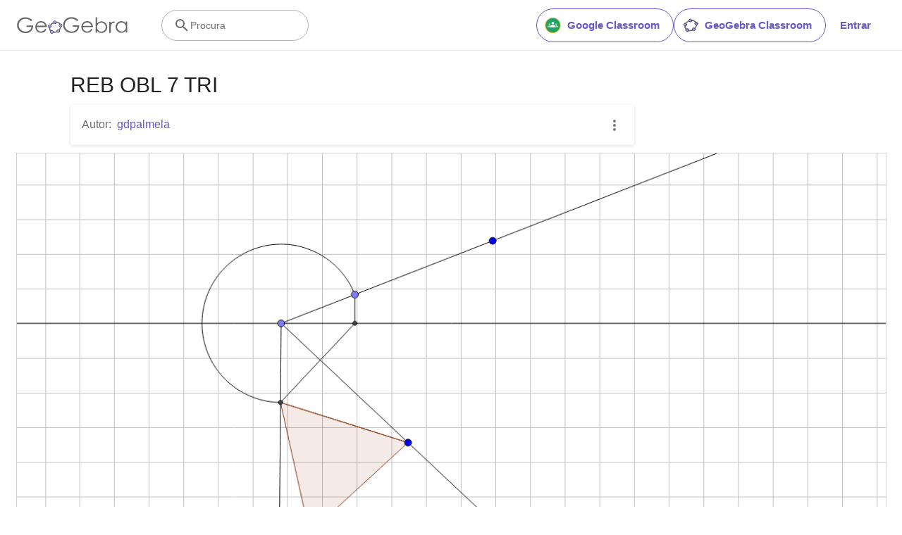

--- FILE ---
content_type: text/javascript
request_url: https://www.geogebra.org/assets/js/i18n/m_pt-PT.51cddc78a47a2a7e07a9.js
body_size: 56104
content:
"use strict";(self.__LOADABLE_LOADED_CHUNKS__=self.__LOADABLE_LOADED_CHUNKS__||[]).push([[2963],{7933:e=>{e.exports=JSON.parse('{"400_msg":"Desculpe, parece haver um problema com este pedido.","400_title":"Bad Request","401_msg":"Desculpe, não está autorizado a aceder a esta página.Por favor, entre para continuar.","401_title":"Não autorizado","403_msg":"Desculpe,  não tem permissão para aceder esta página.","403_title":"Não autorizado","404_link_msg":"Pode encontrar os seguintes links úteis:","404_msg":"Desculpe, não conseguimos encontrar a página que está a procurar.","404_title":"Página não encontrada","410_link_msg":"Por favor, tente o seguinte:","410_msg":"Esta página foi movida.","410_no_parent_link-title":"Aprenda a Sala de Aula GeoGebra","410_no_parent_msg":"O recurso original desta classe foi retirado. Esta turma já não está a funcionar.","410_no_parent_title":"Página Removida","410_title":"Página Removida","500_headline":"Erro Interno no Servidor","500_msg":"Desculpe, parece que estamos tendo problemas com o servidor! Estamos a trabalhar duro para trazer tudo de volta ao normal o mais rápido possível!","500_title":"Erro Interno no Servidor","502_headline":"Mau Gateway","502_msg":"Parece que o nosso site está inacessível no momento. Estamos a trabalhar duro para trazer tudo de volta ao normal o mais rápido possível!","502_title":"Mau Gateway","503_headline":"Em Manutenção","503_message-time":"No momento, estamos a atualizar a nossa página para tornar a sua experiência no GeoGebra ainda melhor. Estaremos de volta em cerca de {$1}. Obrigado pela sua paciência!","503_msg":"No momento, estamos a atualizar  a nossa página para tornar sua experiência no GeoGebra ainda melhor. Obrigado pela sua paciência!","503_operation_blocked":"A operação não pode ser executada devido à manutenção da página","503_title":"Em Manutenção","about.awards":"Prémios","about.bannertext":"Colocando o líder Mundial de software de matemática dinâmica do mundo e materiais nas mãos de alunos e professores em todos os lugares.","about.body":"GeoGebra é um software de matemática dinâmica para todos os níveis de ensino que reúne geometria, álgebra, folhas de cálculo, gráficos, estatística e cálculo muma aplicação fácil de utilizar. GeoGebra é uma comunidade em rápida expansão de milhões de utilizadores localizados em praticamente todos os países. GeoGebra tornou-se líder no fornecimento de software de matemática dinâmica, apoiando a ciência, tecnologia, engenharia e matemática (STEM) educação e inovações no ensino e aprendizagem em todo o mundo.","about.body.paragraph_01":"GeoGebra é um software de matemática dinâmica para todos os níveis de ensino que reúne geometria, álgebra, planilhas, gráficos, estatística e cálculo em um único motor. Além disso, o GeoGebra oferece uma plataforma online com mais de 1 milhão de recursos de sala de aula gratuitos criados por nossa comunidade multilíngue. Esses recursos podem ser facilmente compartilhados por meio de nossa plataforma de colaboração GeoGebra Classroom, onde o progresso do aluno pode ser monitorado em tempo real.","about.body.paragraph_02":"GeoGebra é uma comunidade de milhões de utilizadores localizados em quase todos os países. Tornou-se o fornecedor líder de software de matemática dinâmica, apoiando a educação em ciência, tecnologia, engenharia e matemática (STEM) e inovações no ensino e aprendizagem em todo o mundo. O mecanismo matemático do GeoGebra alimenta centenas de sites educacionais em todo o mundo de diferentes maneiras, desde simples demonstrações até sistemas completos de avaliação on-line.","about.body.paragraph_03":"Em 2021, {$1} com centenas de milhões de alunos em suas plataformas de aprendizagrm. As aplicações do GeoGebra, recursos de sala de aula, GeoGebra Classroom e outros recursos continuarão disponíveis ao público gratuitamente. O GeoGebra continua a operar como uma unidade independente dentro do grupo BYJU’S sob a liderança dos fundadores e desenvolvedores originais do GeoGebra.","about.body.paragraph_03.linktext":"GeoGebra passou a fazer parte da família BYJU\'S","about.facts.fact_01":"Geometria, Álgebra e Folha de Cálculo estão ligados  e totalmente dinâmicos","about.facts.fact_02":"Interface fácil de usar, mas muitas características poderosas","about.facts.fact_03":"Ferramentas de autor para criar materiais de aprendizagem interativos como páginas da web","about.facts.fact_04":"Disponível em vários idiomas para milhões de ustilizadores à volta do mundo","about.facts.fact_05":"Software Open Source {$1}","about.facts.fact_05.linktext":"disponível gratuitamente para utilizadores não-comerciais","about.facts.header":"Factos Rápidos","about.header":"O que é o GeoGebra?","admin-restore.description":"Utilize este formulário para recuperar um material excluído anteriormente. Deve digitar o ID exato do material.","admin-restore.error":"Desculpe, o material {$1} não pode ser recuperado.","admin-restore.label":"Material ID","admin-restore.show":"Mostrar","admin-restore.submit":"Recuperação","admin-restore.success":"Material {$1} foi restaurado com sucesso.","admin-restore.title":"Recuperar o material","admin.control.description":"Aqui está uma lista de links para atividades administrativas ou moderativas","admin.control.title":"Painel de Controlo da Administração","admin.delete-tags.title":"Remover palavra-chave","admin.feature-resources.title":"Gerir os materiais em destaque","admin.manage-reports.title":"Gerir Relatórios","admin.mass-email-successfully-sent":"Sucesso! Email em massa enviado para o (s) grupo (s) de utilizadores","admin.predefined-tags.title":"Gerir etiquetas predefinidas","admin.single-email-successfully-sent":"Sucesso! Verifique a caixa de entrada da conta de e-mail de teste","admin.undelete-resources.title":"Recuperar o material","admin.user-management.title":"Gerir utilizadores","ajax.copied_to_clipboard":"Mensagem copiada para a área de transferência","ajax.error_copy":"Copiar mensagem de erro","ajax.network_error":"Ocorreu um erro de ligação. Por favor, tente novamente mais tarde","ajax.not_authorized_error":"Não autorizado","ajax.retry":"Tentativa","ajax.server_error":"Parece haver um problema com o servidor","anonymize-answers.anonymize":"Anónimo","anonymize-answers.show-names":"Mostrar nomes","anonymize-answers.student-number":"Estudante {$1}","app_section.classic_apps":"Aplicações Clássicas","app_section.more_apps":"Mais Aplicações","app_section.more_great_apps":"Mais Aplicações","app_section.new_math_apps":"Nova Aplicação Matemática","app_section.offline_apps":"Aplicações Offline","app_section.powerful_math_apps":"Poderosas Aplicações Matemáticas","app_section.ready_for_tests":"Pronto para Testes","applet-element.load-geogebra":"Iniciar apliqueta","apps.3d":"Gráfico 3D","apps.3d.description":"Gráficos de funções 3D, superfícies e geometria 3D com nosso Gráfico 3D gratuito","apps.ar":"Realidade Aumentada","apps.ar.description":"Coloque a matemática 3D no mundo real com a Realidade Aumentada do GeoGebra!","apps.calculator":"Calculadora Científica","apps.cas":"CAS Calculadora","apps.cas.description":"Gráficos, equações e represente dados com a nossa aplicação gráfica gratuíta","apps.classic":"GeoGebra Clássico","apps.classic-v":"GeoGebra Clássico {$1}","apps.classic5.description":"Calculadora GeoGebra com Gráficos, Geometria, 3D, Folha de Cálculo, CAS e mais!","apps.classic6.description":"Calculadora GeoGebra com Gráficos, Geometria, 3D, Folha de Cálculo, CAS e mais!","apps.exam":"Testar","apps.exam-page":"y3aufmy8","apps.geometry":"Geometria","apps.geometry.description":"Geometria interativa com retas, circunferências, polígonos, ângulos e mais!","apps.graphing":"Calculadora Gráfica","apps.graphing.description":"Calculadora Gráfica para Funções, Geometria, Cálculo e Estatística!","apps.notes":"Notes","apps.probability":"Folha de Probabilidades","apps.scientific":"Calculadora Científica","apps.spreadsheet":"Folha de Cálculo","apps.suite-calculator":"Calculadora Suite","apps.suite.description":"Gráfico de funções. Criar transformações.  Calcular derivadas e integrais.","banner.classroom_resources":"Materiais da Comunidade","banner.community-resources":"Recursos da Comunidade","banner.graphing":"Iniciar","banner.math-resources":"Recursos matemáticos","banner.suite-calculator":"Iniciar Calculadora","bbcode-tags.error":"Desculpe, ocorreu um erro ao exibir este texto","book-outline.hide":"Esconder","book-outline.title":"Esboço","book-title.empty-book-subtitle":"This Book does not contain any resources.","book-title.empty-book-title":"Empty book","book-title.table_of_contents":"Índice analítico","book.copy":"Copiar LivroGeoGebra","book.edit":"Editar Livro","card.no_title":"Nenhum título","category.class":"Tarefa","category.collection":"Coleção","category.game":"Jogo","category.practice":"Prática","category.tutorial":"Tutorial","comment.add-comment-error":"Problemas com  as publicações","comment.confirm.delete.message":"Tem certeza de que deseja excluir este comentário?Isto é irreversível!","comment.placeholder":"Adicione um comentário","comment.show-previous":"Mostrar comentários anteriores","content-pages.all-community-resources.title":"Veja todos os recursos da comunidade","content-pages.all-resources.description":"Explore the wide range of resources created by the GeoGebra Content Team to support your students\' learning needs","content-pages.all-resources.title":"All Resources","content-pages.breadcrumbs.root":"Math","content-pages.community-resources.cta":"Explore","content-pages.community-resources.description":"Explore uma extensa coleção de mais de um milhão de atividades de matemática e ciências, exercícios e lições meticulosamente elaboradas por nossa comunidade global GeoGebra. Mergulhe nas infinitas possibilidades que esperam por você.","content-pages.community-resources.image-alt":"Uma ilustração que retrata uma rede interconectada de utilizadores em todo o mundo","content-pages.community-resources.title":"Recursos da Comunidade","content-pages.footer.community-resources":"Recursos da Comunidade","content-pages.footer.contact-us":"Contact us:","content-pages.footer.download-text":"Baixe nossos aplicações aqui:","content-pages.footer.help":"Centro de Ajuda","content-pages.footer.materials":"Recursos da Comunidade","content-pages.footer.math-resources":"Recursos matemáticos","content-pages.interlinking.title":"Tópicos relacionados","content-pages.recommended-resources":"Highlighted Resources","content-pages.recommended-resources.description":"Check out some fun and interactive examples handpicked by our staff","content-pages.strand-cards.resource-count":"{$1} Resources","content-pages.strand-cards.see-all":"See All","create-button.create":"Criar","create_lesson_dialog.allow-check-answers":"Os alunos podem ver a resposta correta","create_lesson_dialog.cancel-button":"Cancelar","create_lesson_dialog.create-button":"Criar","create_lesson_dialog.empty-lesson-title":"Digite um título","create_lesson_dialog.info-create-class":"Criar uma tarefa a partir de qualquer recurso","create_lesson_dialog.info-review-work":"Reveja o seu trabalho em tempo real","create_lesson_dialog.info-share-with-students":"Partilhe-o com os seus alunos","create_lesson_dialog.name":"Nome","create_lesson_dialog.next-button":"Próximo","create_lesson_dialog.subtitle":"Crie uma tarefa e veja o trabalho dos seus alunos em tempo real","create_lesson_dialog.title":"Nova tarefa","create_lesson_dialog.title-extended":"Criar nova lição","delete-lesson-button.error":"Desculpa, algo correu mal ao tentar apagar a tarefa.","delete-lesson-button.message":"Tens a certeza que queres apagar esta tarefa?","delete-lesson-button.student-message":"Tem a certeza de que quer remover esta classe do seu perfil? As suas respostas não serão apagadas para o seu professor.","delete-lesson-button.success":"A Resposta  \'{$1}\' foi eliminada com sucesso.","delete-material-button.error":"Desculpe, algo correu mal ao tentar apagar o recurso.","delete-material-button.success":"O recurso \'{$1}\' foi eliminado com sucesso.","download.all-download-options":"Todas as opções de download","download.app-cas-description":"Resolva equações, expanda e fatore expressões, encontre derivadas e integrais","download.app-math-solver.description":"Tire uma fotografia da sua tarefa de matemática. Obtenha soluções passo a passo com explicações e pratique problemas semelhantes.","download.app-math-solver.title":"Math Solver","download.app-mathpractice-description":"Resolva problemas algébricos passo a passo enquanto obtém feedback e ajuda instantâneos","download.app-notes-description":"Aplicativo de anotações on-line gratuito com gráficos interativos, slides, imagens e vídeos","download.app-scientific-description":"Cálculos com frações, estatísticas, funções exponenciais e muito mais","download.app-suite-description":"Calculadora multifuncional para álgebra, geometria, 3D e muito mais.","download.calculator-features-2d-graphing":"Gráficos 2D","download.calculator-features-3d-graphing":"Gráficos 3D","download.calculator-features-geometric-constructions":"Construções Geométricas","download.calculator-features-numeric-calculations":"Cálculos Numéricos","download.calculator-features-probability-calculator":"Calculadora de Probabilidades","download.calculator-features-section":"Qual calculadora usar?","download.calculator-features-spreadsheet":"Folha de Cálculo","download.calculator-features-symbolic-calculations":"Cálculos Simbólicos","download.calculator-features-table-of-values":"Tabela de Valores","download.calculator-features-title":"Características","download.calculator-features-vectors-matrices":"Vetores e matrizes","download.calculators-not-sure":"Não tem a  certeza?","download.classic5-subtitle":"Você está a criar recursos avançados do GeoGebra?","download.classic5-title":"Clássico 5 para recursos avançados","download.download":"Download","download.for-android":"Obtê-lo no Google Play","download.for-chromeos":"Baixar para Chrome OS","download.for-ios":"Baixar na loja de aplicativos","download.for-linux":"Download for Linux","download.for-mac":"Baixar para macOS","download.for-windows":"descarregar para Windows","download.hero-section-description":"Explore nossas calculadoras e aplicativos gratuitos para matemática e ciências, disponíveis para todos os dispositivos e sistemas operacionais. Comece a usar nosso conjunto completo de calculadoras.","download.hero-section-title":"GeoGebra Apps","download.meta-description":"Explore nossas calculadoras e aplicativos de aprendizagem gratuitos para matemática e ciências, disponíveis para todos os dispositivos e sistemas operacionais","download.mobile_apps":"Aplicações Móveis","download.more-info-api-description":"Esta página descreve a API do GeoGebra se você precisar interagir com o GeoGebra a partir de JavaScript","download.more-info-api-link":"GeoGebra Apps API","download.more-info-api-title":"JavaScript API","download.more-info-embed-description":"Tudo o que você precisa saber sobre como incorporar aplicativos GeoGebra em seu site.","download.more-info-embed-link":"Opções de incorporação","download.more-info-embed-title":"Incorporando aplicativos GeoGebra","download.more-info-install-description":"Coleção completa de todos os nossos instaladores para Windows, macOS, Linux e muito mais.","download.more-info-install-title":"Opções de instalação","download.more_info":"Mais Informação","download.online-apps-title":"Aplicativos de aprendizagem on-line","download.page-title":"Calculadoras e aplicativos GeoGebra - Downloads gratuitos","download.start":"Início","download.start-in-browser":"Iniciar no navegador","download.subtitle":"Aplicações do GeoGebra off-line para iOS, Android, Windows, Mac, Chromebook e Linux","download.tests-button":"Saiba mais sobre o modo de exame","download.tests-description":"Está a procurar um aplicativo que atenda às regulamentações de exames da sua região? Fornecemos vários modos de exame que oferecem recursos benéficos para professores e alunos durante exames em papel, garantindo ao mesmo tempo acesso restrito à Internet e outros softwares.","download.tests-title":"GeoGebra em testes","download.title":"Descarregar GeoGebra Aplicações","download.win11_statement":"O GeoGebra (versões de aplicações incluídas) é totalmente suportado no Windows 11.","enter-lesson-name.sign-in":"Entre na sua conta","enter-lesson-name.welcome.title":"Seja Bem-vindo {$1} {$2}","enter-lesson.back-to-sign-in-options":"Voltar para opções de login","enter-lesson.class-content":"Conteúdo da Tarefa","enter-lesson.class-title":"Título da Tarefa","enter-lesson.classroom-activities":"Encontrar Tarefas de sala de aula","enter-lesson.classroom-more":"Mais acerca de Classroom","enter-lesson.classroom-tutorial":"Saiba mais sobre a Classroom  GeoGebra","enter-lesson.classroom-tutorial-short":"Saiba mais","enter-lesson.code":"Introduza o seu código da tarefa","enter-lesson.code.placeholder":"Código da Tarefa","enter-lesson.continue":"Continuar sem fazer login","enter-lesson.error_enter_code":"Digite um código","enter-lesson.error_enter_name":"Por favor, introduza o seu nome","enter-lesson.error_not_found":"Não consegui encontrar uma lição com este código.","enter-lesson.error_something_went_wrong":"Alguma coisa correu mal ao tentar entrar na aula.","enter-lesson.google.page-title":"{$1} - GeoGebra Classroom","enter-lesson.info_anonymous":"Não pode continuar o seu trabalho depois de deixar a turma.","enter-lesson.info_sign_in":"Junte-se à sua conta GeoGebra e continue o seu trabalho a qualquer momento.","enter-lesson.join":"Conversas ao vivo com ferramentas matemáticas interativas","enter-lesson.join.subtitle":"Insira o código da sua tarefa e participe do GeoGebra Classroom para experimentar conversas ao vivo com ferramentas matemáticas interativas","enter-lesson.name":"Nome","enter-lesson.name.label":"Digite seu nome","enter-lesson.next":"Juntar","enter-lesson.not_name":"Não é {$1}? Sair","enter-lesson.or":"ou","enter-lesson.page-title":"Classroom  GeoGebra - Conversas ao vivo com Ferramentas Matemáticas Interativas","enter-lesson.start":"Início","enter-lesson.subtitle-1":"Participe na tarefa {$1}","enter-lesson.subtitle-2":"Faça login em sua conta para guardar e continuar seu trabalho a qualquer momento.","enter-lesson.welcome":"Bem-vindo ao {$1}","enter-lesson.welcome.title":"Bem-vindo!","error.google-classroom.courses.readonly":"Veja suas aulas do Google Classroom","error.google-classroom.coursework.me":"Veja, crie e edite itens de curso, incluindo tarefas, perguntas e notas","error.google-classroom.coursework.students":"Gira os trabalhos do curso e as notas dos alunos nas turmas do Google Classroom que leciona e visualize os trabalhos do curso e as notas das turmas que administra","error.google-classroom.description":"Para usar alguns recursos do GeoGebra, precisa conceder ao GeoGebra algum acesso adicional à sua Conta do Google","error.google-classroom.rosters.readonly":"Veja suas listas de turmas do Google Classroom","error.google-classroom.title":"O GeoGebra não tem acesso à sua Conta Google","error.headline":"Oops!","error.mass-mail-invalid-language-code":"Sending mass email failed due to invalid language code/locale.","error.subtitle":"Try going back to Homepage or Contact us for more information.","error.unexpected":"Ocorreu um erro inesperado.","error_code":"Código do Erro: {$1}","error_contact":"Se precisar de ajuda, por favor, vá para","error_dialog.reload_page":"Atualizar página","error_dialog.stay":"Fique","exploration":"Exploração","favorites.no_materials":"Nenhum material favorito aqui ainda","filter.filter_by":"Fltrar Por","filter.type_any":"Qualquer tipo de material","filter.type_book":"Livros","filter.type_ggb":"Documentos","filter.type_lesson":"Tarefas","filter.type_ws":"Documentos","filterable-multi-select-list.no-matching-results":"Nenhum resultado correspondente","folder-create-modal.cancel":"Cancelar","folder-create-modal.create":"Criar","folder-create-modal.err_invalid_title":"Desculpe, o nome da pasta é inválido.","folder-create-modal.name":"Nome","folder-create-modal.title":"Nova Pasta","folder-create-modal.untitled":"Sem nome","folder-delete-dialog.error":"Desculpe, algo deu errado ao tentar eliminar a pasta.","folder-delete-dialog.not-empty.text":"A pasta não pode ser eliminhada porque não está vazia.","folder-delete-dialog.not-empty.title":"A pasta não pode ser eliminada","folder-delete-dialog.success":"{$1} foi eliminado.","folder-delete-dialog.text":"Tem certeza de que deseja excluir esta pasta?","folder-delete-dialog.title":"Apagar","folder-rename-form.cancel":"Cancelar","folder-rename-form.submit":"OK","folder-rename-form.success":"A pasta foi renomeada para \\"{$1}\\".","folder-rename-form.title":"Renomear","folder.error":"Sorry, something went wrong while trying to fetch the folder.","footer-nav.next":"Seguinte","footer-nav.previous":"Anterior","footer.about":"Sobre","footer.apps":"Aplicações","footer.classroom":"GeoGebra Classroom","footer.learn-geogebra":"Aprender GeoGebra","footer.learn-geogebra-page":"jkprzjyb","frontpage.main_title":"Descubra Matemática com GeoGebra","frontpage.subtitle":"Obtenha nossas ferramentas matemáticas online gratuitas para gráficos, geometria, 3D e muito mais!","frontpage.title":"GeoGebra | Aplicações Clássicas  de Matemática - utilizados por mais de 100 milhões de alunos e professores em todo o mundo","general-dialog.cancel":"Cancelar","general-dialog.dismiss":"Dispensar","general-dialog.gotit":"Consegui!","general-dialog.ok":"OK","general.apps_api":"Aplicações API","general.apps_embedding":"Incorporação de Aplicações","general.cancel":"Cancelar","general.close":"Fechar","general.copy":"Copiar","general.delete":"Apagar","general.done":"Feito","general.drag_message":"Arraste e solte fotos ou links aqui","general.edit":"Editar","general.edit_profile":"Editar Perfil","general.folder":"Pasta","general.ggb.tutorials":"Tutoriais GeoGebra","general.help":"Ajuda","general.more.downloads":"Mais downloads","general.move_to":"Mover para","general.or":"ou","general.partners":"Parceiros","general.post":"Post","general.rename":"Renomear","general.save":"Gravar","general.settings":"Configurações","general.team":"Equipa","general.visibility_O":"Público","general.visibility_P":"Privado","general.visibility_S":"Partilhado","general.visibility_U":"Visibilidade desconhecida","generic_error.more_information":"Mais detalhes","generic_error.stacktrace":"Rastreio de erros","geogebra.start":"Iniciar Geogebra","geogebra.upload":"Carregar...","ggb-element.press_enter_to_load":"Pressione Enter para iniciar a atividade","google-api.sign-in.error":"O login do Google deu o seguinte erro:{$1}","google-classroom-form.go-to-classroom":"Ir para Google Classroom","google-classroom-form.success":"Criado com sucesso","grades.5-6.chip-text":"Schulstufe 5-6","grades.5-6.chip-text-mobile":"Stufe 5-6","grades.5-6.h1":"Sekundarstufe 1: 5.-6. Schulstufe","grades.5-6.short-title":"Sekundarstufe 1","grades.7-8.chip-text":"Schulstufe 7-8","grades.7-8.chip-text-mobile":"Stufe 7-8","grades.7-8.h1":"Sekundarstufe 1: 7.-8. Schulstufe","grades.7-8.short-title":"Sekundarstufe 1","grades.grades.description":"Find free, ready-to-use math resources for grades 4-8 to enhance student exploration and practice!","grades.grades.h1":"Grades","grades.grades.img-alt-text":"no image yet","grades.grades.meta-description":"Explore our collection of over {$1} free ready-to-use resources to exploration and practice math by grade level. Easily share and access the resources from one convenient location. Enhance your teaching and make learning more effective with our ready-to-use resources!","grades.grades.title":"Math Resources for Grade 4-8 - GeoGebra","grades.high-school.chip-text":"GRADES 9-12","grades.high-school.chip-text-mobile":"GR. 9-12","grades.high-school.h1":"High School (Grades 9-12)","grades.high-school.short-title":"High School","grades.middle-school.chip-text":"GRADES 6-8","grades.middle-school.chip-text-mobile":"GR. 6-8","grades.middle-school.description":"Discover free and interactive middle school math resources for Grades 6-8 with GeoGebra. Enhance your students\' learning experience with ready-to-use materials.","grades.middle-school.h1":"Middle School (Grades 6-8)","grades.middle-school.img-alt-text":"Visual representation of middle school grades 6, 7 and 8.","grades.middle-school.meta-description":"Empower your middle school students with GeoGebra\'s collection of over {$1} free and ready-to-use math resources for grades 6-8. Explore and practice math concepts with interactive and engaging materials. Improve math proficiency and increase student engagement with GeoGebra\'s resources!","grades.middle-school.short-title":"Middle School","grades.middle-school.title":"Learn Middle School Math - GeoGebra","grades.upper-elementary.chip-text":"GRADES 4-5","grades.upper-elementary.chip-text-mobile":"GR. 4-5","grades.upper-elementary.description":"Discover free and interactive upper elementary math resources for Grades 4-5 with GeoGebra. Enhance your students\' learning experience with ready-to-use materials.","grades.upper-elementary.h1":"Upper Elementary (Grades 4-5)","grades.upper-elementary.img-alt-text":"Visual representation of upper elementary school grades 4 and 5.","grades.upper-elementary.meta-description":"Empower your upper elementary students with GeoGebra\'s collection of over {$1} free and ready-to-use math resources for grades 4-5. Explore and practice math concepts with interactive and engaging materials. Improve math proficiency and increase student engagement with GeoGebra\'s resources!","grades.upper-elementary.short-title":"Upper Elementary","grades.upper-elementary.title":"Learn Upper Elementary Math - GeoGebra","group-list-dialog.no-groups":"Não tem grupos para escolher. Por favor, crie um novo.","group-list-dialog.title":"Escolher Grupo","group.members":"{$1} Membro(s)","groupcard.confirm.delete.message":"Tem certeza de que deseja excluir o grupo?: {$1}?","groupcard.confirm.leave.message":"Tem a certeza de que deseja sair do grupo: {$1}?","groupcard.delete.error.message":"Desculpe, o grupo não pode ser excluído.","groupcard.deleted.message":"Grupo: {$1} foi apagado!","groupcard.leave":"Sair","groupcard.leave.error.message":"Desculpe, a saída do grupo falhou.","groupcard.leftthegroup.message":"Você saiu do grupo: {$1}.","groupcard.no_rights":"Parece não ter direitos para esse grupo","header.SignInError":"O início da sessão falhou - Por favor, tente novamente","header.button.join-classroom.title":"Participe na Tarefa","header.calculators.3d-calculator.description":"Representar gráficos de funções e realizar cálculos em 3D","header.calculators.apps.link":"Comece com os Apps GeoGebra","header.calculators.calculator-suite.description":"Explorando funções, resolvendo equações, construindo formas geométricas","header.calculators.geometry.description":"Explorando conceitos e construções geométricas em um ambiente dinâmico","header.calculators.graphing-calculator.description":"Visualizando equações e funções com gráficos interativos","header.calculators.notes.description":"Explorando o pacote de aplicações, incluindo ferramentas gratuitas para geometria, Folha de Cálculo e CAS","header.calculators.scientific-calculator.description":"Realização de cálculos com frações, estatísticas e funções exponenciais","header.dropdown.calculators.title":"Calculadoras","header.image_change":"Mudar","header.label.go-to-profile":"Vá para o seu perfil","header.label.search":"Procura","header.label.search-resources":"Procure recursos","header.resources.algebra.description":"Usando símbolos para resolver equações e expressar padrões","header.resources.arithmetic.description":"Praticar operações fundamentais como adição, subtração e divisão","header.resources.calculus.description":"Investigando sequências e séries, resolva equações diferenciais","header.resources.functions.description":"Relacionamentos mapeando entradas para resultados específicos em matemática","header.resources.geometry.description":"Estudando formas, tamanhos e relações espaciais em matemática","header.resources.measurement.description":"Quantificando e comparando atributos como comprimento, peso e volume","header.resources.number-sense.description":"Compreender os números, suas relações e raciocínio numérico","header.resources.operations.description":"Realizando operações matemáticas como adição, subtração, divisão","header.resources.probability-statistics.description":"Analisando a incerteza e a probabilidade de eventos e resultados","header.resources.resources.link":"Comece com nossos Recursos","header.resources.trigonometry.description":"Estudando ângulos, triângulos e funções e proporções trigonométricas","header.search_placeholder":"Pesquisar materiais de sala de aula","header.signin":"Entrar","header.signout":"Sair","iframe.open_in_new_tab":"Abrir link em nova aba","iframe.page_not_loaded":"A página não pode ser carregada. Tente abri-lo diretamente usando o botão abaixo","iframe.taking_long":"Desculpe, isso está a demorar mais que o normal…","image-chooser.not_supported_format":"Formato de ficheiro não suportado","image.chooser.minimum.resolution":"Mínima resolução: {$1} × {$2} pixels²","image.chooser.too.small":"A área selecionada é muito pequena!","image.save.error":"Ocorreu um erro ao tentar gravar a imagem. Por favor, tente novamente.","interlinking.discoverTopics":"Descobrir Tópicos","interlinking.relatedTopics":"Tópicos relacionados","interlinking.title.discover":"Descubra Materiais","interlinking.title.new":"Novos Materiais","join-classroom.title":"Ingressar Classroom","keycloak.update-password-link-label":"mude","keycloak.update-password-message":"Desculpe, sua senha precisa ser atualizada. Por favor $1 antes de entrar","landing-page.benefits.calculators-description":"Explore nossas aplicações fáceis de usar que podem ser usadas para promover a aprendizagem baseada na descoberta centrada no aluno. Execute cálculos para qualquer nível de matemática, incluindo 3D","landing-page.benefits.calculators-title":"Explore matemática com calculadoras gratuitas","landing-page.benefits.classroom-description":"Nossa plataforma de aprendizagem em sala de aula permite que os professores visualizem o progresso dos alunos em tempo real e forneçam feedback individual para uma experiência de aprendizagem personalizada. Ajuda os professores a incentivar a participação ativa e a discussão.","landing-page.benefits.classroom-title":"Envolva todos os alunos","landing-page.benefits.community-resources-description":"Descubra uma extensa coleção de mais de 1 milhão de recursos interativos gratuitos para matemática e ciências, elaborados por professores apaixonados de todo o mundo.","landing-page.benefits.math-practice-button-label":"Explore Matemática Prática","landing-page.benefits.math-practice-description":"Nossa ferramenta Matemática Prática oferece novas maneiras para os alunos acessarem a transformação algébrica de uma forma compreensível. Deixe seus alunos desenvolverem as suas aprendizagens  e facilidade na resolução de problemas algébricos, como simplificar expressões algébricas ou resolver equações lineares, enquanto recebe dicas e feedback instantâneos.","landing-page.benefits.math-practice-title":"Resolva problemas passo a passo","landing-page.benefits.resources-description":"Experimente nossas atividades de exploração para descobrir conceitos matemáticos importantes e, em seguida, use nossas atividades práticas para dominar essas habilidades.","landing-page.benefits.resources-title":"Torne a matemática interativa","landing-page.benefits.subtitle":"Professores & Alunos","landing-page.curated-from-grade-4-to-8":"Responsável do GeoGebra para as séries 4 a 12","landing-page.explore-classroom-cta":"Explore Classroom","landing-page.geogebra-tools.subtitle":"Ferramentas e recursos do GeoGebra","landing-page.get-started.cta":"Crie uma Conta","landing-page.get-started.paragraph":"Crie uma conta gratuita para que possa guardar o seu progresso a qualquer momento e aceder a milhares de recursos de matemática para personalizar e partilhar com outras pessoas","landing-page.get-started.title":"Comece a usar o GeoGebra hoje","landing-page.hero-image-alt":"Ilustração onde alunos e professores interagem com um aplicação GeoGebra Mat","landing-page.main-geogebra.description":"GeoGebra é mais do que um conjunto de ferramentas gratuitas para fazer matemática. É uma plataforma para conectar professores e alunos entusiasmados e oferecer-lhes uma nova maneira de explorar e aprender matemática.","landing-page.main-geogebra.title":"Ensine e aprenda matemática de uma maneira mais inteligente","landing-page.our-features.classroom-collab-alt":"ícone mostrando um professor e 2 alunos com um balão de fala (para mostrar que eles estão a discutir)","landing-page.our-features.classroom-collab-description":"Aulas interativas de matemática com materiais GeoGebra disponíveis. Integração com vários LMSs suportados.","landing-page.our-features.classroom-collab-title":"Colaboração Classroom","landing-page.our-features.community-resources-description":"Coleção de atividades, exercícios, aulas e jogos gratuitos que abrangem diversos tópicos de matemática e ciências, criados pela Comunidade.","landing-page.our-features.explore-all-button":"Explorar tudo","landing-page.our-features.ggb-exam-mode-alt":"Círculo dividido em quatro peças do quebra-cabeça, duas estão em branco e as outras são a letra X e um ponto de interrogação","landing-page.our-features.header":"O que nós oferecemos","landing-page.our-features.math-calculators-alt":"ícone mostrando menos, mais, vezes (e divisão oculta) numa malha com um igual flutuando sobre","landing-page.our-features.math-calculators-description":"Ferramentas gratuitas para uma experiência interativa de aprendizagem e exame. Disponível em todas as plataformas.","landing-page.our-features.math-calculators-title":"Calculadoras Matemáticas & Aplicações","landing-page.our-features.math-practice-description":"Obtenha suporte em exercícios matemáticos passo a passo, explore diferentes caminhos de solução e ganhe confiança na resolução de problemas algébricos.","landing-page.our-features.math-practice-link":"Experimentar","landing-page.our-features.math-practice-title":"Matemática Prática","landing-page.our-features.math-resources-alt-text":"ícone mostra um tablet com um triângulo, mais um círculo flutuando na frente","landing-page.our-features.math-resources-description":"Nossa mais nova coleção de recursos matemáticos do GeoGebra foi meticulosamente elaborada por nossa equipa de especialistas do 4º ao 8º ano.","landing-page.our-features.math-solver-description":"Tire uma fotografia da sua tarefa de matemática. Obtenha soluções passo a passo com explicações e pratique problemas semelhantes.","landing-page.our-features.math-solver-title":"Math Solver","landing-page.our-mission.cta":"Informações","landing-page.our-mission.description":"Nossa missão é fornecer as melhores ferramentas para que os professores capacitem seus alunos a liberar seu maior potencial. Vamos além de ser apenas uma coleção de ferramentas. Esforçando-nos para conectar indivíduos apaixonados do mundo da educação, oferecemos uma nova abordagem para ensinar, explorar e aprender matemática.","landing-page.our-mission.photo-alt":"Fotografia da equipa GeoGebra","landing-page.our-mission.title":"Nossa missão","landing-page.recommended-math-resources":"Recursos matemáticos recomendados:","landing-page.testimonials.image-alt":"Fotografia do perfil","landing-page.testimonials.title":"Aprovado por milhões de professores e estudantes em todo o mundo","language-switcher.choose":"Idioma","language-switcher.description":"Por favor, selecione o seu idioma preferido na lista abaixo:","language-switcher.title":"Selecione o idioma","lesson-banner.join":"Junte-se à tarefa em {$1} com o código","lesson-banner.join-code":"ou introduzindo o código em {$1}.","lesson-banner.join-link":"Junte-se à tarefa em {$1}","lesson-context-menu.students_view":"Abrir visão do estudante","lesson-context-menu.students_view_geogebra":"Abrir vista do aluno no GeoGebra","lesson-context-menu.tutorial":"Tutorial","lesson-context-menu.view_original":"Ver original","lesson-header.lessons":"Tarefas","lesson-routes.class-overview":"Visão geral das Tarefas","lesson-share-button-tooltip.description":"Atribua às suas tarefas no Google, crie uma tarefa GeoGebra e muito mais.","lesson-share-button-tooltip.headline":"Atribuição fácil","lesson-student-header.no-saving":"Isto é apenas uma previsão e não será gravado.","lesson-student-header.no-saving-google-classroom":"Esta atribuição foi entregue para que nenhuma outra mudança seja gravada","lesson-student-header.saved":"Todas as alterações gravadas","lesson-student-header.saved_tooltip":"Cada alteração feita é automaticamente guardada","lesson-student-header.saving":"A gravar…","lesson.download.error":"An error occurred while trying to download your work. Please try again","lessons.check-out":"Veja os nossos recursos","lessons.create":"Crie uma aula com nosso novo quadro branco colaborativo","lessons.create-lesson":"Criar Tarefa","lessons.explore-whiteboard":"Explore whiteboard  app","lessons.join":"Participar na Tarefa!","lessons.looking-for-activites":"Está à procura de  atividades de sala de aula prontas?","lessons.never-used":"Nunca usou o GeoGebra Notes antes?","lessons.students":"Estudantes","lessons.teachers":"Professores","license.header":"You are free to copy, distribute and transmit GeoGebra for non-commercial purposes","loadMore.button":"Carregue mais","login-dialog.account-signin":"Faça login com a conta GeoGebra","login-dialog.create_account":"Criar Conta","login-dialog.existing_account":"Com conta existente de","login-dialog.external-not-found.error":"You are not a registered user. Please {$1}.","login-dialog.external-not-found.link":"create a GeoGebra account","login-dialog.external-not-found.message":"Este utilizador não está vinculado a nenhuma conta do GeoGebra. Gostaria de criar uma nova conta agora?","login-dialog.external-others":"Outros","login-dialog.external-signin":"Faça login com {$1}","login-dialog.external.error":"Houve um erro processando o sinal externo: {$1}","login-dialog.forgot_password":"Esqueceu a senha?","login-dialog.geogebra_account":"Com conta GeoGebra","login-dialog.google.error":"Ocorreu um erro ao tentar fazer login no Google: {$1}","login-dialog.microsoft.error":"Ocorreu um erro ao tentar entrar com a Microsoft: {$1}","login-dialog.more":"Mais","login-dialog.new-account":"Novo no GeoGebra?","login-dialog.password":"Senha","login-dialog.signin":"Entrar","login-dialog.signin-with":"Entrar com","login-dialog.too_many_times":"Desculpe, tentou muitas vezes! Por favor aguarde 60 segundos","login-dialog.user_banned":"Lamentamos, este utilizador foi banido pelo nosso sistema de verificação automática. Aceda a https://reddit.com/r/geogebra e partilhe o seu nome de utilizador para solicitar o cancelamento.","login-dialog.username":"Nome de Utilizador","login-dialog.username_password_required":"Por favor, forneça o nome de utilizador e senha","login-dialog.wrong_username_password":"Desculpe, nome de utilizador ou senha parecem estar incorretos","maintenance-banner.message-active":"Desculpe, a nossa página está em manutenção e está restrito a algumas funcionalidades básicas. Estaremos totalmente operacionais em breve. Obrigado pela sua paciência.","maintenance-banner.message-active-time":"Desculpe, a nossa página está em manutenção e está restrito a algumas funcionalidades básicas. Estaremos totalmente operacionais em aproximadamente {$1}. Obrigado pela sua paciência.","maintenance-banner.message-announcement":"Por favor, note que em {$1} haverá alguma manutenção programada. Nós usaremos esse tempo para adicionar mais funcionalidades ao nosso site. Obrigado pela sua paciência.","maintenance-banner.message-announcement-duration":"Por favor, note que em {$1} haverá manutenção programada por cerca de {$2} horas. Nós usaremos esse tempo para adicionar mais funcionalidades à nossa página. Obrigado pela sua paciência","material-context-menu.edit_or_copy":"Este atividade foi criado por \'{$1}\'. Quer modificar o original ou criar a sua própria cópia em vez disso?","material-context-menu.in_other_books":"Esta atividade também faz parte de um ou mais outros Livros. As modificações serão visíveis em todos esses livros. Quer modificar a atividade original ou criar a sua própria cópia deste Livro em vez disso?","material.authors":"Autor:","material.category":"Categoria:","material.confirm.delete.message":"Tem certeza de que deseja apagar este material?","material.explore-more.more-from-all-substrands":"More from These Topics","material.explore-more.more-from-substrand":"More from {$1}","material.explore-more.next":"Next Resources","material.explore-more.prerequisites":"Prerequisite Resources","material.explore-more.related":"Related Resources","material.explore-more.title":"Explore more","material.main_topics":"Main Topics","material.skills":"Skill:","material.topics":"Topico(s):","material.type_book":"Livro","material.type_csv":"CSV (Comma-separated values)","material.type_ggb":"Atividade","material.type_ggt":"Ferramenta","material.type_lesson":"Tarefa","material.type_link":"Ligação","material.type_sound":"Som","material.type_ws":"Atividade","material_header.create_lesson":"Criar Tarefa","materialcard.addtobook":"Adicionar para Livro","materialcard.assign":"Atribuir","materialcard.by-geogebra":"Por GeoGebra","materialcard.contextmenu":"Menu Opções","materialcard.create_lesson":"Criar Tarefa","materialcard.details":"Detalhes","materialcard.edit_details":"Editar Detalhes","materialcard.error.favorite":"O recurso não pode ser adicionado aos seus favoritos.","materialcard.error.unfavorite":"O recurso não pode ser removido de seus favoritos.","materialcard.favorite":"Adicionar aos Favoritos","materialcard.message.favorited":"O material \'{$1}\' foi adicionado aos seus favoritos.","materialcard.message.unfavorited":"O material \'{$1}\' foi removido dos seus favoritos.","materialcard.more-info":"More information:","materialcard.move_to":"Mover para","materialcard.no_rights":"Desculpe, você não tem autorização para aceder este recurso","materialcard.openinwebapp":"Abrir com uma App Geogebra","materialcard.publish":"Publicar","materialcard.share":"Partilhar","materialcard.share-geogebra-classroom":"GeoGebra Lesson","materialcard.share-google-classroom":"Google Classroom","materialcard.share-with-students":"Share it with your students:","materialcard.spanish-translation-available":"Spanish translation available","materialcard.student-link":"Student Link","materialcard.student-preview":"Visualização do Aluno","materialcard.translate":"Translate","materialcard.unfavorite":"Remover dos favoritos","materials.favorites":"Favoritos","materials.featured":"Explore","materials.yours":"Seus Materais","meta-data.categories":"Categorias","meta-data.description":"Descrição","meta-data.no_topics":"Sem tópicos","meta-data.select_categories":"Selecionar categorias","meta-data.topics":"Tópicos","metadata.verified-resource":"Verified resource","metadata.verified-resource-description":"This resource was reviewed for quality by the GeoGebra Team.","more.sort_by":"Ordenar por","more.sort_by_created":"Criado","more.sort_by_modified":"Modificado","more.sort_by_relevance":"Mágico","more.sort_by_title":"Título","move-dialog.cancel":"Cancelar","move-dialog.error":"Algo deu errado ao tentar mover o recurso.","move-dialog.folder-error":"Desculpe, algo deu errado ao tentar mover a pasta.","move-dialog.move":"Mover","move-dialog.success":"{$1} foi movido de {$2} para {$3}.","move-dialog.title":"Selecionar destino","multiple-choice-overview.student-answers":"Resposta do estudante","multiple-choice.check":"Verifique a minha resposta ({$1})","multiple-choice.correct":"Muito bem! A sua resposta está correta.","multiple-choice.final-check":"Verificação final *","multiple-choice.hide-correct-answers":"Esconder respostas certas","multiple-choice.incorrect":"Oops! A sua resposta está errada.","multiple-choice.label-correct":"Correto","multiple-choice.label-incorrect":"Errado","multiple-choice.partial":"Quase! A sua resposta está parcialmente correta..","multiple-choice.retry":"Tentar novamente","multiple-choice.show-correct-answers":"Mostrar respostas certas","multiple-choice.solution":"* Solução será mostrada","multiple-choice.title":"Pergunta de múltipla escolha {$1}","no-result.favorites-explore-button":"Explorar Materiais","no-result.favorites-subtitle":"{$1} ainda não possui nenhum material favorito","no-result.favorites-subtitle-own":"Seus recursos favoritos da sala de aula aparecerão aqui","no-result.favorites-title":"Ainda não há favoritos","no-result.groups-join-create-button":"Participar ou criar grupos","no-result.groups-subtitle":"{$1} ainda não possui grupos","no-result.groups-subtitle-own":"Os seus grupos aparecerão aqui","no-result.groups-title":"Ainda não existem grupos","no-result.lesson-overview-no-students-subtitle":"Partilhe o código da lição ou QR para começar!","no-result.lesson-overview-no-students-title":"Aguarda-se a adesão dos alunos..","no-result.lesson-overview-students-subtitle":"Os seus alunos vão aparecer aqui depois de terem entrado na turma","no-result.lesson-overview-students-title":"Ainda não há alunos","no-result.people-subtitle":"{$1} ainda não tem nenhum seguidor","no-result.people-subtitle-followers":"Seus seguidores aparecerão aqui","no-result.people-subtitle-following":"As pessoas que segue aparecerão aqui","no-result.people-subtitle-own":"Seus seguidores e as pessoas que você segue aparecerão aqui","no-result.people-title":"Ainda não há utilizadores","no-result.posts-subtitle":"{$1} ainda não tem publicações","no-result.posts-subtitle-own":"Crie sua primeira publicação e partilhe recursos com a comunidade GeoGebra","no-result.posts-title":"Ainda não há publicações","no-result.resource-subtitle":"{$1} ainda não tem recursos","no-result.resource-subtitle-bad-filter":"Escolha outra opção de filtro.","no-result.resource-subtitle-own":"Adicione atividades, livros ou pastas usando o botão \\"Criar\\"","no-result.resource-title":"Sem recursos ainda","no-result.resource-title-no-activities":"Nenhuma atividade encontrada","no-result.resource-title-no-books":"Nenhum livro encontrado","no-result.resource-title-no-lessons":"Nenhuma aula encontrada","no-result.task-overview-results-subtitle":"Depois de os alunos terem iniciado a tarefa, os seus resultados aparecerão aqui","no-result.task-overview-results-title":"Sem resultados dos alunos","not-found.description":"Desculpe, não conseguimos encontrar o que estava procurar","not-found.title":"Desculpe, não tem nada aqui","notification.follow.text":"Está a seguir agora","notification.groupinvite.text":"Convidou você para o grupo:{$1}.","notification.grouppost.text":"Criei uma nova publicação no grupo: {$1}","notification.likepost.text":"Gostei da sua publicação: {$1}","notification.likepost.text.untitled":"Gostei da sua publicação","notification.materialpost.text":"Publicou um novo recurso.","notification.newcoteacher.text":"Foi acrescentado como professor à turma: {$1}","notification.postcomment.text":"Comentou em: {$1}","notification.postcomment.text.untitled":"Comentou numa publicação","notification.userpost.text":"Criada uma nova publicação: {$1}","notification.userpost.text.untitled":"Criou um nova publicação","notifications.list.empty_message":"Todos apanhados!","notifications.markallasread":"Marcar tudo como lido","notifications.markallasread.error":"As notificações não puderam ser marcadas como lidas","open-question-overview.sample-answer":"Amostra de resposta","open-question.input-placeholder":"Entrada de Texto","open-question.title":"Pergunta aberta {$1}","parent.topics":"Tópico(s) :","pause-lesson.banner-info":"Fizeram uma pausa na aula. Use RESUMIR para permitir que os seus alunos continuem a trabalhar!","pause-lesson.pause":"Pausa","pause-lesson.resume":"Continuar","people.error_already_following":"Já está seguir este utilizador","people.error_not_following":"Você não está a seguir este utilizador","people.follow_this_user":"Seguidor {$1}","people.follow_user":"Seguir","people.followers":"Seguidores","people.following":"A seguir","people.following_user":"A seguir","people.msg_banned":"Utilizador {$1} foi banido","people.msg_following_now":"Está agora a seguir {$1}","people.msg_not_following_anymore":"Você não está mais a seguir {$1}.","people.msg_unbanned":"O utilizador {$1} não foi mais banido","people.recommended":"Encontrar pessoas","people.recommended.description":"Siga os autores de nossa comunidade GeoGebra para estar atualizado com rmateriais fantásticos em seu feed de notícias.","people.recommended.title":"Autores de Materiais da Classroom","people.unfollow":"Não seguir","people.unfollow_this_user":"Deixar de seguir {$1}","people_more.sort_by_follow_date":"Seguir data","people_more.sort_by_name":"Nome","post-card.show_less":"Mostrar menos","post-card.show_more":"Mostrar mais","post-dialog.invalid_url":"Desculpe, este link é inválido","post-dialog.post":"Publicar","post-dialog.remove_attachment":"Remova o anexo","post.comment-image":"Comentário Imagem","post.comments":"Comentários","post.confirm.delete.message":"Tem certeza de que deseja apagar esta publicação?","post.delete.error":"A publicação não pode ser excluída","post.empty_post":"Por favor, forneça algum conteúdo","post.image":"Publicar Imagem","post.invalid_attachment":"Desculpe, este tipo de anexo não é suportado","post.invalid_filesize":"Este ficherio é muito grande, atualmente só permitimos um tamanho máximo de 8MB.","post.like":"Like","post.new_material":"{$1} publicou um novo recurso:","post.not_found":"Desculpe, não conseguimos encontrar esta publicação","post.placeholder":"Clique para compartilhar materiais ou criar exercícios ...","post.public":"Público","post.share":"Partilhar","privacy.consent-preferences":"Preferências de consentimento","profile-banner.account-settings":"Account Settings","profile.ban":"Utilizador banido","profile.change.avatar":"Alterar imagem do perfil","profile.change.avatar.title":"Escolha sua foto de perfil","profile.change.banner":"Alterar banner","profile.change.banner.title":"Escolha sua imagem de banner","profile.folders":"Pastas","profile.groups":"Grupos","profile.materials":"Materiais","profile.no_groups":"Que pena! Ainda não há grupos aqui que possamos mostrar.","profile.no_materials":"Que pena! Ainda não há materiais aqui que possamos mostrar.","profile.no_people":"Que pena. Ainda não há pessoas aqui que possamos mostrar a você.","profile.people":"Pessoas","profile.timeline":"Timeline","profile.timeline.empty":"Que pena! Ainda não há publicações aqui que possamos mostrar para você.","profile.unban":"Utillizador Unban","profile.user_is_banned":"Banido","publish-dialog.add_details":"Adicionar detalhes","publish-dialog.edit_details":"Editar Detalhes","publish-dialog.language":"Idioma","publish-dialog.other":"Outro","publish-dialog.parent_not_public":"O recurso não pode ser publicado porque o recurso original do qual foi copiado não é público.","publish-dialog.publish":"Publicar","publish-dialog.title":"Detalhes","publish-dialog.title_parent_not_public":"Recurso original não é público","publish-form.resource-description-too-long":"Desculpe, a descrição do recurso é muito longa.","publish-form.resource-publish-failed":"Desculpe, a publicação do recurso falhou.","question-element.check_answer":"Verifique a sua resposta","question-element.check_correct_answer":"A resposta está correta!","question-element.check_incorrect_answer":"A resposta não está correta!","question-element.correct_answer":"Resposta correta","question-element.tick_answer_here":"Assinale sua resposta aqui","question-element.try_again":"Tente novamente","question-element.type_answer_here":"Escreva aqui a sua resposta ...","quiz-applet.loading":"A carregar…","quiz-button.check-answer":"Verificar resposta","quiz-button.hint":"Mostrar dica","quiz-button.next-question":"Continuar","quiz-button.retake":"Retake quiz","quiz-button.show-solution":"Mostrar resposta","quiz-button.try-again":"Tentar novamente","quiz-header.confirm-leave":"Tem certeza de que deseja interromper o questionário? Seu progresso será perdido.","quiz-header.continue":"Continuar o questionário","quiz-header.stop":"Pare o questionário","quiz.feedback-text.0":"Continue!","quiz.feedback-text.1":"Bom trabalho!","quiz.feedback-text.2":"É uma estrela!","quiz.feedback-text.duration":"Demorou {$1} min {$2}s.","quiz.feedback-text.result":"{$1} de {$2} perguntas respondidas corretamente.","quiz.summary":"Resumo do teste","quiz.task":"Tarefa {$1}","quiz.task-attempt-count-plural":"{$1} tentativas","quiz.task-attempt-count-singular":"{$1} tentativa","quiz.task-correct":"Correto","quiz.task-incorrect":"Errado","quiz.task-overview-description":"Reveja as tarefas para ver o que fez bem e onde deve melhorar.","quiz.task-overview-title":"Task overview","recommended-resource-card.preview-image":"Imagem prévia","remove-button.remove":"Remover","removed-overlay.rejoin":"Juntar","removed-overlay.removed":"Desculpe, o seu professor retirou-o desta tarefa","rename-dialog.rename_material":"Renomear Recurso","rename-lesson-button.error":"Desculpe, algo correu mal ao tentar dar um novo nome à aula.","rename_lesson_dialog.empty-lesson-title":"Digite um título","rename_lesson_dialog.name":"Nome","rename_lesson_dialog.title":"Renomear Tarefa","result-viewer.answer":"Resposta","result-viewer.no-answer":"O seu aluno respondeu a isto, mas com uma resposta em branco","search-materials.no_materials_found":"Desculpe, nenhum resultado de pesquisa foi encontrado para: {$1}.","search-materials.unknown":"Desconhecido","search-materials.untitled":"Sem título","search.filter_by":"Fltrar Por","search.no-resources-found":"Não foi possível encontrar nenhum recurso que corresponda à sua pesquisa","search.no-results":"Sem resultados de pesquisa","select.empty":"Vazio","share-dialog.add":"Adicionar","share-dialog.add-co-teacher.description":"Os professores auxiliares devem ter uma conta no GeoGebra. Poderão acompanhar o progresso de todos os alunos.","share-dialog.add-co-teacher.input-placeholder":"Introduza o e-mail ou o nome de utilizador do GeoGebra","share-dialog.add-co-teacher.input-placeholder.short":"Introduza e-mail/nome de utilizador","share-dialog.add-co-teacher.title":"Adicionar um co-professor","share-dialog.co-teacher":"Co-professor","share-dialog.co-teacher-input-placeholder":"Introduza o endereço de e-mail ou o nome de utilizador GeoGebra","share-dialog.copied-for-onenote":"Este link foi copiado para a área de transferência. Por favor, cole-o no OneNote.","share-dialog.copy-link":"Copiar Link","share-dialog.copy-link.description":"Ou também pode partilhar o seguinte link com os seus alunos:","share-dialog.copy-link.success":"Copiado!","share-dialog.create-group-failed":"Ocorreu um erro ao criar o grupo. Por favor, tente novamente mais tarde.","share-dialog.error-copy":"Este link não pode ser copiado para sua área de transferência. Por favor, tente copiá-lo manualmente.","share-dialog.existing-group":"Grupo existente","share-dialog.geogebra-account":"com conta GeoGebra existente","share-dialog.geogebra-timeline":"GeoGebra Timeline","share-dialog.google-classroom.change":"Mudar","share-dialog.google-classroom.google-class":"Google Class","share-dialog.google-classroom.lesson.assign-type":"Deseja atribuí-lo agora?","share-dialog.google-classroom.lesson.assign-type.assign":"Atribuir","share-dialog.google-classroom.lesson.assign-type.draft":"Gravar como rascunho","share-dialog.google-classroom.lesson.class":"Escolha uma tarefa","share-dialog.google-classroom.lesson.instructions":"Instruções (opcional)","share-dialog.google-classroom.lesson.title":"Título de Atribuição","share-dialog.google-classroom.not-signed-in":"Não ligado","share-dialog.google-classroom.sign-in":"Entrar","share-dialog.google-classroom.signed-in-google":"Ligado ao Google como","share-dialog.google-classroom.title":"Tarefa do Google Classroom","share-dialog.google-description":"Adicione o recurso como uma guia e veja o progresso de seus alunos em tempo real","share-dialog.google-title":"Google Classroom","share-dialog.lesson-description":"Adicione o recurso como uma guia e veja o progresso de seus alunos em tempo real","share-dialog.lesson-title":"Atividade GeoGebra","share-dialog.link-copied":"Este link foi copiado para a área de transferência.","share-dialog.material-import-failed":"Ocorreu um erro ao partilhar recursos no grupo.","share-dialog.material-share-failed":"Ocorreu um erro ao tornar este recurso partilhável.","share-dialog.new-group":"Novo Grupo","share-dialog.no-share-permission":"Como não tem autorização para editar este recurso, também não pode partilhá-lo.","share-dialog.owner":"Professor","share-dialog.qr-code.aria-label":"Código QR com ligação para {$1}","share-dialog.students":"Partilhar com estudantes","share-dialog.teachers":"Adicionar co-professores","share-dialog.teachers-description":"Os co-professores poderão ver o progresso de todos os alunos nesta turma","share-dialog.title":"Partilhe Link","share-dialog.title-assign":"Atribuir aos estudantes","share-dialog.title1":"Alunos,","share-dialog.title2":"Participe na aula em {$1} com o código:","share-teachers-section.error-already-added":"O utilizador já é um co-professor desta lição","share-teachers-section.not-found":"Desculpe, não há nenhum utilizador com o endereço de e-mail ou nome de utilizador","sharing-dialog.post.placeholder":"Por favor, descreva o recurso que está a partilhar","side-nav.about_geogebra":"Sobre GeoGebra","side-nav.contact":"Contacte-nos","side-nav.downloads":"App Downloads","side-nav.events":"Eventos","side-nav.groups":"Grupos","side-nav.home":"Início","side-nav.lessons":"Tarefas","side-nav.license":"Licença","side-nav.materials":"Materiais","side-nav.newsfeed":"Novas Notícias","side-nav.outline":"Esboço","side-nav.people":"Pessoas","side-nav.privacy":"Privacidade","side-nav.profile":"Perfil","side-nav.settings":"Configurações","side-nav.terms":"Termos de utilização","side-nav.tutorials":"Tutoriais","sign-in.prompt_to_proceed":"Por favor, entre para continuar e obter todas as novidades do GeoGebra!","skill.resource-type.exploration":"Exploração","skill.resource-type.practice":"Prática","skills.3dimensional-shapes-from-2dimensional-shapes.description":"Describe three-dimensional figures generated by rotations of plane figures in space.","skills.3dimensional-shapes-from-2dimensional-shapes.title":"3-Dimensional Shapes from 2-Dimensional Shapes","skills.ablesen-und-interpretieren-von-daten-aus-kreuztabe.description":"Ablesen von Daten aus Kreuztabellen und Vierfeldertafeln und Interpretieren dieser Daten.","skills.ablesen-und-interpretieren-von-daten-aus-kreuztabe.title":"Ablesen und Interpretieren von Daten aus Kreuztabellen und Vierfeldertafeln","skills.ablesen-und-interpretieren-von-daten-aus-tabellen-.description":"Ablesen von Daten aus Tabellen und Diagrammen und Interpretieren dieser Daten.","skills.ablesen-und-interpretieren-von-daten-aus-tabellen-.title":"Ablesen und Interpretieren von Daten aus Tabellen und Diagrammen","skills.ablesen-von-koordinaten-von-punkten.description":"Ablesen der Koordinaten von Punkten.","skills.ablesen-von-koordinaten-von-punkten.title":"Ablesen von Koordinaten von Punkten","skills.abschätzen-von-quadratwurzeln-durch-systematisches.description":"Ermitteln von einfachen Quadratwurzeln im Kopf; näherungsweises Berechnen und Abschätzen von Quadratwurzeln.","skills.abschätzen-von-quadratwurzeln-durch-systematisches.title":"Abschätzen von Quadratwurzeln durch systematisches Probieren","skills.abschätzen-von-rechenergebnissen.description":"Abschätzen von Rechenergebnissen und Ermitteln von Schranken.","skills.abschätzen-von-rechenergebnissen.title":"Abschätzen von Rechenergebnissen","skills.absolute-value-expressions.description":"Evaluate absolute value expressions to solve number and word problems, including finding horizontal and vertical distances between points and lines.","skills.absolute-value-expressions.title":"Absolute Value Expressions","skills.absolute-value-of-integers.description":"Determine the absolute value of a number with and without models in number and word problems.","skills.absolute-value-of-integers.title":"Absolute Value of Integers","skills.abstände-zwischen-punkten-und-geraden.description":"Ermitteln von Abständen zwischen zwei Punkten, zwischen Punkt und Gerade und zwischen zwei parallelen Geraden. ","skills.abstände-zwischen-punkten-und-geraden.title":"Abstände zwischen Punkten und Geraden","skills.addieren-von-bruchzahlen.description":"Addieren von Brüchen.","skills.addieren-von-bruchzahlen.title":"Addieren von Bruchzahlen","skills.addieren-von-ganzen-zahlen.description":"Addieren von ganzen Zahlen.","skills.addieren-von-ganzen-zahlen.title":"Addieren von ganzen Zahlen","skills.addieren-von-natürlichen-zahlen.description":"Beschreiben und Anwenden des Additionsalgorithmus für natürliche Zahlen.","skills.addieren-von-natürlichen-zahlen.title":"Addieren von natürlichen Zahlen","skills.addieren-von-nichtnegativen-dezimalzahlen.description":"Addieren von nichtnegativen Dezimalzahlen.","skills.addieren-von-nichtnegativen-dezimalzahlen.title":"Addieren von nichtnegativen Dezimalzahlen","skills.addieren-von-reellen-zahlen.description":"Addieren von reellen Zahlen.","skills.addieren-von-reellen-zahlen.title":"Addieren von reellen Zahlen","skills.adding-subtracting-angles.description":"Use addition and subtraction to find unknown measures of non-overlapping angles.","skills.adding-subtracting-angles.title":"Adding and Subtracting Angles","skills.adding-subtracting-decimals.description":"Add and subtract decimals using models and pictures to explain the process and record the results.","skills.adding-subtracting-decimals.title":"Adding and Subtracting Decimals","skills.adding-subtracting-fractions-mixed-numbers-with-li.description":"Add and subtract fractions and mixed numbers with like denominators (without regrouping) in number and word problems.","skills.adding-subtracting-fractions-mixed-numbers-with-li.title":"Adding and Subtracting Fractions or Mixed Numbers with Like Denominators","skills.adding-subtracting-fractions-mixed-numbers-with-un.description":"Add and subtract fractions and mixed numbers with unlike denominators in number and word problems.","skills.adding-subtracting-fractions-mixed-numbers-with-un.title":"Adding and Subtracting Fractions and Mixed Numbers with Unlike Denominators","skills.adding-subtracting-fractions-mixed-numbers.description":"Add and subtract fractions and mixed numbers using models and pictures to explain the process and record the results in number and word problems.","skills.adding-subtracting-fractions-mixed-numbers.title":"Adding and Subtracting Fractions and Mixed Numbers","skills.adding-subtracting-integers.description":"Model or compute with integers using addition or subtraction in number and word problems.","skills.adding-subtracting-integers.title":"Adding and Subtracting Integers","skills.adding-subtracting-multiplying-polynomials.description":"Add, subtract, and multiply polynomials.","skills.adding-subtracting-multiplying-polynomials.title":"Adding, Subtracting, and Multiplying Polynomials","skills.additive-multiplicative-inverse.description":"Identify additive inverses (opposites) and multiplicative inverses (reciprocals) and use them to solve number and word problems.","skills.additive-multiplicative-inverse.title":"Additive and Multiplicative Inverse","skills.algebraic-properties.description":"Rewrite or simplify algebraic expressions including the use of the commutative, associative, and distributive properties, and inverses and identities in number and word problems.","skills.algebraic-properties.title":"Algebraic Properties","skills.alltagsvorstellungen-von-flächeninhalten.description":"Verbinden von Vorstellungen mit Maßeinheiten für Flächeninhalte; Schätzen von Flächeninhalten anhand von Stützpunktvorstellungen (Vergleich mit Größen aus dem Alltag).","skills.alltagsvorstellungen-von-flächeninhalten.title":"Alltagsvorstellungen von Flächeninhalten","skills.alltagsvorstellungen-von-längen.description":"Verbinden von Vorstellungen mit Maßeinheiten für Längen; Schätzen von Längen anhand von Stützpunktvorstellungen (Vergleich mit Größen aus dem Alltag).","skills.alltagsvorstellungen-von-längen.title":"Alltagsvorstellungen von Längen","skills.alltagsvorstellungen-von-massen.description":"Verbinden von Vorstellungen mit Maßeinheiten für Massen; Schätzen von Massen anhand von Stützpunktvorstellungen (Vergleich mit Größen aus dem Alltag).","skills.alltagsvorstellungen-von-massen.title":"Alltagsvorstellungen von Massen","skills.alltagsvorstellungen-von-rauminhalten.description":"Verbinden von Vorstellungen mit Maßeinheiten für Rauminhalte; Schätzen von Rauminhalten anhand von Stützpunktvorstellungen (Vergleich mit Größen aus dem Alltag).","skills.alltagsvorstellungen-von-rauminhalten.title":"Alltagsvorstellungen von Rauminhalten","skills.angle-sum-properties-of-triangles-quadrilaterals-p.description":"Use a variety of triangles, quadrilaterals, and other polygons to draw conclusions about the sum of the measures of the interior angles.","skills.angle-sum-properties-of-triangles-quadrilaterals-p.title":"Angle Sum Properties of Triangles, Quadrilaterals, and Polygons","skills.angles-formed-by-parallel-lines.description":"Identify the congruent and supplementary relationships of the angles formed by cutting parallel lines by a transversal.","skills.angles-formed-by-parallel-lines.title":"Angles Formed by Parallel Lines","skills.angles.description":"Identify and label the vertex, rays, and interior and exterior of an angle. Use appropriate naming conventions to identify angles.","skills.angles.title":"Angles","skills.anwenden-des-satzes-des-pythagoras-in-ebenen-figur.description":"Anwenden des pythagoräischen Lehrsatzes für Berechnungen in ebenen Figuren; Aufstellen von Formeln.","skills.anwenden-des-satzes-des-pythagoras-in-ebenen-figur.title":"Anwenden des Satzes des Pythagoras in ebenen Figuren","skills.anwenden-des-satzes-des-pythagoras-in-körpern.description":"Anwenden des pythagoräischen Lehrsatzes für Berechnungen in Körpern; Aufstellen von Formeln.","skills.anwenden-des-satzes-des-pythagoras-in-körpern.title":"Anwenden des Satzes des Pythagoras in Körpern","skills.anwenden-von-formeln.description":"Berechnen einer Größe aus einer (einfachen) Formel, wenn alle anderen Größen gegeben sind.","skills.anwenden-von-formeln.title":"Anwenden von Formeln","skills.anwenden-von-gleichungen-in-sachsituationen.description":"Anwenden von Gleichungen in Sachsituationen; kritisches Betrachten der Angemessenheit der mathematischen Beschreibung, der Ergebnisse sowie deren Genauigkeit.","skills.anwenden-von-gleichungen-in-sachsituationen.title":"Anwenden von Gleichungen in Sachsituationen","skills.anwenden-von-linearen-funktionen.description":"Anwenden von linearen Funktionen in Sachsituationen; Argumentieren für/ gegen die Angemessenheit der Modellierung eines Sachverhalts mithilfe von linearen Funktionen.","skills.anwenden-von-linearen-funktionen.title":"Anwenden von linearen Funktionen","skills.anwenden-von-proportionalitäten-in-sachsituationen.description":"Lösen von Aufgaben mit direkten und indirekten Proportionalitäten; Beschreiben, Vergleichen und Begründen von Lösungswegen sowie kritisches Betrachten von Ergebnissen und deren Genauigkeit.  ","skills.anwenden-von-proportionalitäten-in-sachsituationen.title":"Anwenden von Proportionalitäten in Sachsituationen","skills.anwendung-von-teiler-und-vielfachen-in-sachsituati.description":"Anwenden von Teilern und Vielfachen in Sachsituationen.","skills.anwendung-von-teiler-und-vielfachen-in-sachsituati.title":"Anwendung von Teiler und Vielfachen in Sachsituationen","skills.anwendungsaufgaben-zu-linearen-gleichungssystemen.description":"Anwenden von linearen Gleichungsystemen auf inner- und außermathematische Situationen.","skills.anwendungsaufgaben-zu-linearen-gleichungssystemen.title":"Anwendungsaufgaben zu linearen Gleichungssystemen","skills.anzahl-der-lösungen-von-linearen-gleichungen.description":"Berechnen aller Lösungen einer linearen Gleichung; Darstellen der Lösungen im Koordinatensystem. ","skills.anzahl-der-lösungen-von-linearen-gleichungen.title":"Anzahl der Lösungen von linearen Gleichungen","skills.arc-chord-tangent-properties-of-circles.description":"Use theorems about congruent chords and arcs and the relationships of a radius of a circle to a tangent to solve problems.","skills.arc-chord-tangent-properties-of-circles.title":"Arc, Chord, and Tangent Properties of Circles","skills.arc-properties-of-circles.description":"Use properties of circles to solve number and word problems involving arcs formed by central angles or inscribed angles.","skills.arc-properties-of-circles.title":"Arc Properties of Circles","skills.area-in-scale-drawings-maps.description":"Estimate and calculate areas with scale drawings and maps.","skills.area-in-scale-drawings-maps.title":"Area in Scale Drawings and Maps","skills.area-of-a-rhombus-regular-polygons.description":"Find the area of rhombi and of regular polygons to solve number and word problems.","skills.area-of-a-rhombus-regular-polygons.title":"Area of a Rhombus and Regular Polygons","skills.area-of-a-triangle-using-trigonometry.description":"Use various methods, including trigonometric relationships or Heron\'s Formula, to find the area of a triangle in number and word problems.","skills.area-of-a-triangle-using-trigonometry.title":"Area of a Triangle Using Trigonometry","skills.area-of-rectangles-squares-composite-figures.description":"Determine the area of rectangles, squares, and composite figures using nonstandard units, grids, and standard units in number and word problems.","skills.area-of-rectangles-squares-composite-figures.title":"Area of Rectangles, Squares, and Composite Figures","skills.area-of-rectangles-with-grids.description":"Use grids to develop the relationship between the total numbers of square units in a rectangle and the length and width of the rectangle (l x w); find area using the formula in number and word problems.","skills.area-of-rectangles-with-grids.title":"Area of Rectangles with Grids","skills.area-volume-of-figures-using-trigonometry.description":"Determine the area and volume of figures using right triangle relationships, including trigonometric relationships in number and word problems.","skills.area-volume-of-figures-using-trigonometry.title":"Area and Volume of Figures using Trigonometry","skills.area-volume-of-similar-geometric-figures.description":"Recognize the effect of scale factors or ratios on areas and volumes of similar geometric figures; use formulas to solve number and word problems.","skills.area-volume-of-similar-geometric-figures.title":"Area and Volume of Similar Geometric Figures","skills.arithmetic-geometric-sequences.description":"Recognize and extend arithmetic sequences and geometric sequences. Identify the common difference or common ratio.","skills.arithmetic-geometric-sequences.title":"Arithmetic and Geometric Sequences","skills.arten-von-brüchen.description":"Kennen und Unterscheiden von verschiedenen Arten von Brüchen (Stammbruch, gemischte Zahl, uneigentlicher Bruch, unechter und echter Bruch).","skills.arten-von-brüchen.title":"Arten von Brüchen","skills.arten-von-dreiecken.description":"Beschreiben und Anwenden der Eigenschaften von spitzwinkligen, rechtwinkligen, stumpfwinkligen, gleichschenkligen und gleichseitigen Dreiecken.","skills.arten-von-dreiecken.title":"Arten von Dreiecken","skills.arten-von-winkeln.description":"Einteilen der Winkel ihrer Größe nach (spitzer, rechter, stumpfer, gestreckter, erhabener und voller Winkel); Erklären des Gradmaßes für Winkel.","skills.arten-von-winkeln.title":"Arten von Winkeln","skills.aufstellen-und-interpretieren-von-gleichungen.description":"Aufstellen von Gleichungen zu vorgegebenen Texten und Formulieren von Texten zu vorgegebenen Gleichungen; Anwenden von linearen Gleichungen in Sachsituationen. ","skills.aufstellen-und-interpretieren-von-gleichungen.title":"Aufstellen und interpretieren von Gleichungen","skills.aufstellen-und-interpretieren-von-termen.description":"Aufstellen und Interpretieren von Termen in unterschiedlichen Kontexten.","skills.aufstellen-und-interpretieren-von-termen.title":"Aufstellen und Interpretieren von Termen","skills.aufstellen-von-formeln.description":"Aufstellen von Formeln in unterschiedlichen Kontexten, insbesondere in der Geometrie, im Zusammenhang mit Proportionalitäten und Prozenten, sowie in verschiedenen Sachsituationen. ","skills.aufstellen-von-formeln.title":"Aufstellen von Formeln","skills.auswirkungen-von-änderung-von-größen.description":"Erkennen und beschreiben von Änderungen von Größen auf eine andere Größe einer Formel; Erkennen von Proportionalitäten in diesem Zusammenhang.","skills.auswirkungen-von-änderung-von-größen.title":"Auswirkungen von Änderung von Größen","skills.auswirkungen-von-änderungen-eines-operanden-auf-da.description":"Erkennen und Nutzen, wie sich Änderungen eines Operanden (Summand, Faktor, ...) auf das Ergebnis auswirken.","skills.auswirkungen-von-änderungen-eines-operanden-auf-da.title":"Auswirkungen von Änderungen eines Operanden auf das Ergebnis","skills.average-rate-of-change.description":"Given a specific interval, find the average rate of change of a function using a table, graph, or an algebraic description.","skills.average-rate-of-change.title":"Average Rate of Change","skills.bar-graphs.description":"Organize, display, and interpret information in bar graphs.","skills.bar-graphs.title":"Bar Graphs","skills.benennen-von-zahlen.description":"Lesen und Benennen von großen natürlichen Zahlen.","skills.benennen-von-zahlen.title":"Benennen von Zahlen","skills.berechnen-von-quadrat--und-kubikwurzeln.description":"Berechnen von Quadrat- und Kubikwurzeln mittels Technologieeinsatz.","skills.berechnen-von-quadrat--und-kubikwurzeln.title":"Berechnen von Quadrat- und Kubikwurzeln","skills.berechnen-von-relativen-häufigkeiten.description":"Berechnen von relativen Häufigkeiten und deren Angabe in Bruch-, Dezimal- und Prozentdarstellung.","skills.berechnen-von-relativen-häufigkeiten.title":"Berechnen von relativen Häufigkeiten","skills.besondere-punkte-im-dreieck.description":"Konstruieren von besonderen Punkten im Dreieck.","skills.besondere-punkte-im-dreieck.title":"Besondere Punkte im Dreieck","skills.betrag-einer-zahl.description":"Erklären und Anwenden des Betrags einer Zahl; Deuten des Betrags auf der Zahlengeraden als Abstand vom Nullpunkt.","skills.betrag-einer-zahl.title":"Betrag einer Zahl","skills.beweisen-des-satzes-des-pythagoras.description":"Nachvollziehen eines Beweises des pythagoräischen Lehrsatzes.","skills.beweisen-des-satzes-des-pythagoras.title":"Beweisen des Satzes des Pythagoras","skills.bilden-und-benennen-von-winkeln.description":"Bilden und Benennen von Winkeln.","skills.bilden-und-benennen-von-winkeln.title":"Bilden und Benennen von Winkeln","skills.binomial-expansion.description":"Expand binomial expressions that are raised to positive integer powers using the binomial theorem.","skills.binomial-expansion.title":"Binomial Expansion","skills.binomische-formeln.description":"Herleiten, grafisch Veranschaulichen und Anwenden der drei binomischen Formeln.","skills.binomische-formeln.title":"Binomische Formeln","skills.box-whisker-plots.description":"Organize, display, and interpret information in box-and-whisker plots.","skills.box-whisker-plots.title":"Box and Whisker Plots","skills.bruchterme.description":"Umformen von Bruchtermen; Angeben von Bedingungen, die Variablen in Bruchtermen erfüllen müssen.","skills.bruchterme.title":"Bruchterme","skills.brüche-als-anteile-von-ganzen.description":"Deuten von Brüchen als Anteile eines Ganzen bzw. als Anteile von mehreren Ganzen; Ergänzen von Brüche auf Ganze.","skills.brüche-als-anteile-von-ganzen.title":"Brüche als Anteile von Ganzen","skills.calculating-using-scientific-notation.description":"Estimate and calculate using numbers expressed in scientific notation.","skills.calculating-using-scientific-notation.title":"Calculating Using Scientific Notation","skills.calculations-in-twoway-tables.description":"Express data in a two-way table. Calculate marginal distribution, marginal and conditional probabilities, or basic probabilities.","skills.calculations-in-twoway-tables.title":"Calculations in Two-Way Tables","skills.certain-likely-unlikely-impossible-events.description":"Indicate the probability of a chance event with or without models as certain, impossible, more likely, less likely, or neither likely nor unlikely using benchmark probabilities of 0, 1/2, and 1.","skills.certain-likely-unlikely-impossible-events.title":"Certain, Likely, Unlikely, Impossible Events","skills.characteristics-of-functions-their-graphs.description":"Complete the square to identify characteristics of relations or functions and verify graphically.","skills.characteristics-of-functions-their-graphs.title":"Characteristics of Functions and Their Graphs","skills.characteristics-of-trigonometric-functions.description":"Graph tangent, cotangent, secant, and cosecant functions and identify the domain, range, period, and asymptotes of the function.","skills.characteristics-of-trigonometric-functions.title":"Characteristics of Trigonometric Functions","skills.choosing-scales-intervals-for-graphs.description":"Identify and use appropriate scales and intervals in graphs and data displays.","skills.choosing-scales-intervals-for-graphs.title":"Choosing Scales and Intervals for Graphs","skills.chord-secant-tangent-properties-of-circles.description":"Use theorems related to the segments formed by chords, secants, and tangents to solve number and word problems.","skills.chord-secant-tangent-properties-of-circles.title":"Chord, Secant, and Tangent Properties of Circles","skills.circle-graphs.description":"Organize, display, and interpret information in circle graphs using ratios and percents.","skills.circle-graphs.title":"Circle Graphs","skills.circle-its-parts.description":"Draw circles; identify and determine the relationships between the radius, diameter, chord, center, and circumference.","skills.circle-its-parts.title":"Circle and its Parts","skills.circle-theorems.description":"Use theorems about arc measures determined by rays of angles formed by two lines intersecting a circle when the vertex is inside the circle (two chords), on the circle (tangent and chord), or outside the circle (two secants).","skills.circle-theorems.title":"Circle Theorems","skills.closure-of-number-algebra-systems.description":"Recognize closure of number systems under a collection of operations and their properties with and without models; extend closure to analogous algebraic systems.","skills.closure-of-number-algebra-systems.title":"Closure of Number and Algebra Systems","skills.combinations-of-fractions.description":"Identify combinations of fractions that make one whole.","skills.combinations-of-fractions.title":"Combinations of Fractions","skills.comparing-data-distributions.description":"Compare data and distributions of data, numerical and contextual, to draw conclusions, considering the measures of center and measures of variability.","skills.comparing-data-distributions.title":"Comparing Data Distributions","skills.comparing-decimals.description":"Compare decimals (tenths and hundredths) with and without models.","skills.comparing-decimals.title":"Comparing Decimals","skills.comparing-fractions.description":"Compare and order fractions using common numerators or denominators.","skills.comparing-fractions.title":"Comparing Fractions","skills.comparing-integers.description":"Compare and order integers with and without models.","skills.comparing-integers.title":"Comparing Integers","skills.comparing-numbers-less-than-10000.description":"Compare and order numbers less than 10,000.","skills.comparing-numbers-less-than-10000.title":"Comparing Numbers Less Than 10,000","skills.comparing-quantities-with-ratios.description":"Write a ratio or rate to compare two quantities","skills.comparing-quantities-with-ratios.title":"Comparing Quantities with Ratios","skills.comparing-rational-numbers.description":"Compare and order rational numbers with and without models.","skills.comparing-rational-numbers.title":"Comparing Rational Numbers","skills.complement-of-an-event.description":"Determine the complement of an event.","skills.complement-of-an-event.title":"Complement of an Event","skills.complementary-supplementary-angles.description":"Define and identify complementary and supplementary angles.","skills.complementary-supplementary-angles.title":"Complementary and Supplementary Angles","skills.completing-the-square-to-solve-quadratic-equations.description":"Solve quadratic equations by completing the square.","skills.completing-the-square-to-solve-quadratic-equations.title":"Completing the Square to Solve Quadratic Equations","skills.complex-fractions.description":"Simplify complex fractions.","skills.complex-fractions.title":"Complex Fractions","skills.complex-numbers.description":"Perform basic operations with complex numbers and graph complex numbers.","skills.complex-numbers.title":"Complex Numbers","skills.composition-inverse-of-functions.description":"Find the inverse of a function or relation. Verify that two functions are inverses using their graphs or composition of functions.","skills.composition-inverse-of-functions.title":"Composition and Inverse of Functions","skills.composition-of-functions.description":"Determine compositions of functions.","skills.composition-of-functions.title":"Composition of Functions","skills.congruent-similar-polygons.description":"Use properties, definitions, and theorems to determine the congruency or similarity of polygons in order to solve problems.","skills.congruent-similar-polygons.title":"Congruent and Similar Polygons","skills.congruent-triangles-their-corresponding-parts.description":"Use properties of triangles to solve problems related to congruent triangles and their corresponding parts.","skills.congruent-triangles-their-corresponding-parts.title":"Congruent Triangles and Their Corresponding Parts","skills.conic-sections-parabolas-ellipses-hyperbolas-circl.description":"Distinguish the equations of conic sections (parabolas, circles, ellipses, hyperbolas).","skills.conic-sections-parabolas-ellipses-hyperbolas-circl.title":"Conic Sections (Parabolas, Ellipses, Hyperbolas, Circles)","skills.converse-inverse-contrapositive-of-conditional-sta.description":"Write and interpret conditional statements including the converse, inverse, and contrapositive.","skills.converse-inverse-contrapositive-of-conditional-sta.title":"Converse, Inverse, and Contrapositive of Conditional Statements","skills.converting-between-percents-fractions-decimals.description":"Model the concept of percent and relate to the value in decimal or fractional form.","skills.converting-between-percents-fractions-decimals.title":"Converting Between Percents and Fractions or Decimals","skills.coordinate-plane-ordered-pairs.description":"Locate points in all quadrants of the coordinate plane using ordered pairs in number and word problems.","skills.coordinate-plane-ordered-pairs.title":"Coordinate Plane and Ordered Pairs","skills.coordinate-plane.description":"Locate a point in Quadrant I of a coordinate grid given an ordered pair; name the ordered pair for a point in Quadrant I of a coordinate grid.","skills.coordinate-plane.title":"Coordinate Plane","skills.correlation-coefficient-correlation-causation-diff.description":"Use models to make predictions and interpret the correlation coefficient of the model; distinguish between correlation and causation.","skills.correlation-coefficient-correlation-causation-diff.title":"Correlation Coefficient, Correlation and Causation- Differences, Design and Examples","skills.corresponding-parts-of-similar-figures.description":"Use proportions to express relationships between corresponding parts of similar figures.","skills.corresponding-parts-of-similar-figures.title":"Corresponding Parts of Similar Figures","skills.cost-of-items-making-change.description":"Estimate and compute the cost of items greater than $1.00; make change.","skills.cost-of-items-making-change.title":"Cost of Items and Making Change","skills.counting-strategies-for-sample-spaces.description":"Determine the sample space for an event using counting strategies (include tree diagrams, permutations, combinations, and the fundamental counting principle).","skills.counting-strategies-for-sample-spaces.title":"Counting Strategies for Sample Spaces","skills.counting-with-permutations-combinations.description":"Use the fundamental counting principle to develop and use formulas for combinations and permutations.","skills.counting-with-permutations-combinations.title":"Counting with Permutations and Combinations","skills.cross-sections-of-solids.description":"Describe cross-sectional views of three-dimensional figures.","skills.cross-sections-of-solids.title":"Cross Sections of Solids","skills.cube-cube-roots.description":"Use geometric models and equations to investigate the meaning of the cube of a number and the relationship to its cube root.","skills.cube-cube-roots.title":"Cube and Cube Roots","skills.curves-of-best-fit.description":"Derive a quadratic or exponential function that models a set of data (curve of best fit) using calculators. Use the model to make predictions.","skills.curves-of-best-fit.title":"Curves of Best Fit","skills.darstellen-von-daten-in-kreuztabellen-und-vierfeld.description":"Darstellen von Daten in Kreuztabellen und Vierfeldertafeln. ","skills.darstellen-von-daten-in-kreuztabellen-und-vierfeld.title":"Darstellen von Daten in Kreuztabellen und Vierfeldertafeln","skills.darstellen-von-daten-in-tabellen-und-diagrammen.description":"Darstellen von Daten in Tabellen und Diagrammen (Säulen- und Balkendiagramme, Piktogramme, Liniendiagramme).","skills.darstellen-von-daten-in-tabellen-und-diagrammen.title":"Darstellen von Daten in Tabellen und Diagrammen","skills.darstellen-von-natürlichen-zahlen.description":"Grafisches Darstellen und Ablesen von natürlichen Zahlen am Zahlenstrahl.","skills.darstellen-von-natürlichen-zahlen.title":"Darstellen von natürlichen Zahlen","skills.darstellen-von-proportionalitäten.description":"Darstellen von direkten und indirekten Proportionalitäten mithilfe von Tabellen und Diagrammen; Beschreiben von Proportionalitäten mithilfe von Gleichungen und Verhältnissen.","skills.darstellen-von-proportionalitäten.title":"Darstellen von Proportionalitäten","skills.darstellungsformen-linearer-funktionen.description":"Wechseln zwischen der Funktionsgleichung und dem Funktionsgraph, insbesondere mithilfe von Steigungsdreiecken unter Verwendung der Parameter k und d; Interpretieren des Funktionsgraphen einer linearen Funktion als Gerade. ","skills.darstellungsformen-linearer-funktionen.title":"Darstellungsformen linearer Funktionen","skills.darstellungsformen-von-funktionen.description":"Nutzen von verschiedenen Darstellungsformen reeller Funktionen (Funktionsgleichung, Wertetabelle, Funktionsgraph); Wechseln zwischen den Darstellungsformen.","skills.darstellungsformen-von-funktionen.title":"Darstellungsformen von Funktionen","skills.data-data-distribution-central-tendency.description":"Describe data using or selecting the appropriate measure of central tendency; choose a measure of central tendency based on the shape of the data distribution.","skills.data-data-distribution-central-tendency.title":"Data, Data Distribution, and Central Tendency","skills.decimals-greater-than-one-million.description":"Read, write, and compare numbers with decimal place values to the thousandths place or numbers greater than one million.","skills.decimals-greater-than-one-million.title":"Decimals Greater Than One Million","skills.degree-radian-measure-of-angles.description":"Determine the measure of an angle in degree mode or in radian mode.","skills.degree-radian-measure-of-angles.title":"Degree and Radian Measure of Angles","skills.deuten-von-brüchen-als-quotienten.description":"Deuten von Brüchen als Quotienten.","skills.deuten-von-brüchen-als-quotienten.title":"Deuten von Brüchen als Quotienten","skills.deuten-von-brüchen-als-relative-anteile-und-häufig.description":"Deuten von Brüchen als relative Anteile und relative Häufigkeiten.","skills.deuten-von-brüchen-als-relative-anteile-und-häufig.title":"Deuten von Brüchen als relative Anteile und Häufigkeiten","skills.deuten-von-potenzen.description":"Deuten des Potenzierens mit einem positiven ganzzahligen Exponenten als wiederholtes Multiplizieren derselben Zahl; Interpretieren und Anwenden der Potenzdarstellung mit positiven ganzzahligen Exponenten.","skills.deuten-von-potenzen.title":"Deuten von Potenzen","skills.dimensional-analysis.description":"Use dimensional analysis to rename quantities or rates","skills.dimensional-analysis.title":"Dimensional Analysis","skills.direct-variation.description":"Write equations to represent direct variation and use direct variation to solve number and word problems.","skills.direct-variation.title":"Direct Variation","skills.discrete-continuous-data.description":"Distinguish between discrete and continuous data.","skills.discrete-continuous-data.title":"Discrete and Continuous Data","skills.discriminant-roots-of-a-quadratic-equation.description":"Use the discriminant to determine the number and nature of the roots of a quadratic equation.","skills.discriminant-roots-of-a-quadratic-equation.title":"Discriminant and Roots of a Quadratic Equation","skills.distance-formula-midpoint-formula.description":"Use the distance formula to find the distance between two points. Use the midpoint formula to find the coordinates of the midpoint of a segment.","skills.distance-formula-midpoint-formula.title":"Distance Formula and Midpoint Formula","skills.distance-in-scale-drawings-maps.description":"Calculate distances from scale drawings and maps.","skills.distance-in-scale-drawings-maps.title":"Distance in Scale Drawings and Maps","skills.distributive-property.description":"Use the distributive property to represent and simplify numerical expressions.","skills.distributive-property.title":"Distributive Property","skills.dividieren-von-bruchzahlen.description":"Dividieren von Brüchen; Deutung des Dividierens als Multiplizieren mit dem Kehrwert des Divisors.","skills.dividieren-von-bruchzahlen.title":"Dividieren von Bruchzahlen","skills.dividieren-von-ganzen-zahlen.description":"Dividieren von ganzen Zahlen.","skills.dividieren-von-ganzen-zahlen.title":"Dividieren von ganzen Zahlen","skills.dividieren-von-natürlichen-zahlen.description":"Beschreiben und Anwenden des Divisionsalgorithmus für natürliche Zahlen.","skills.dividieren-von-natürlichen-zahlen.title":"Dividieren von natürlichen Zahlen","skills.dividieren-von-nichtnegativen-dezimalzahlen.description":"Dividieren von nichtnegativen Dezimalzahlen.","skills.dividieren-von-nichtnegativen-dezimalzahlen.title":"Dividieren von nichtnegativen Dezimalzahlen","skills.dividieren-von-reellen-zahlen.description":"Dividieren von reellen Zahlen.","skills.dividieren-von-reellen-zahlen.title":"Dividieren von reellen Zahlen","skills.dividing-fractions-mixed-numbers.description":"Represent division of fractions and mixed numbers with and without models and pictures in number and word problems; describe the inverse relationship between multiplication and division.","skills.dividing-fractions-mixed-numbers.title":"Dividing Fractions and Mixed Numbers","skills.dividing-fractions.description":"Divide two fractions or a fraction and a whole number in number or word problems.","skills.dividing-fractions.title":"Dividing Fractions","skills.dividing-polynomials.description":"Divide one polynomial by another of a lower degree using either synthetic division or the division algorithm.","skills.dividing-polynomials.title":"Dividing Polynomials","skills.dividing-unit-fractions.description":"Represent division of a unit fraction by a whole number or a whole number by a unit fraction using models to explain the process in number and word problems.","skills.dividing-unit-fractions.title":"Dividing Unit Fractions","skills.division-models.description":"Model division in a variety of ways including sharing equally, repeated subtraction, rectangular arrays, and the relationship with multiplication.","skills.division-models.title":"Division Models","skills.division-of-polynomials-by-monomials.description":"Divide polynomials by monomial divisors.","skills.division-of-polynomials-by-monomials.title":"Division of Polynomials by Monomials","skills.domain-range-of-special-functions.description":"Write and graph special functions (step, constant, and piecewise) and identify the domain and range.","skills.domain-range-of-special-functions.title":"Domain and Range of Special Functions","skills.drawing-measuring-angles-with-a-protractor.description":"Draw and measure angles using a protractor. Understand that a circle measures 360 degrees.","skills.drawing-measuring-angles-with-a-protractor.title":"Drawing and Measuring Angles with a Protractor","skills.durchführen-der-primfaktorenzerlegung.description":"Durchführen von Primfaktorzerlegungen.","skills.durchführen-der-primfaktorenzerlegung.title":"Durchführen der Primfaktorenzerlegung","skills.effect-of-changes-in-dimensions-on-perimeter-area.description":"Recognize the effect on the area and perimeter when one or two dimensions of a plane figure are changed.","skills.effect-of-changes-in-dimensions-on-perimeter-area.title":"Effect of Changes in Dimensions on Perimeter and Area","skills.effect-of-changes-in-dimensions-on-volume.description":"Determine the effect on the volume of solid figures when one or more dimension is changed.","skills.effect-of-changes-in-dimensions-on-volume.title":"Effect of Changes in Dimensions on Volume","skills.effect-of-operations-on-numbers.description":"Describe the effect of operations on size and order of numbers.","skills.effect-of-operations-on-numbers.title":"Effect of Operations on Numbers","skills.effect-of-outliers-on-mean-median-range-of-data-se.description":"Identify outliers and determine their effect on the mean, median, and range of a set of data.","skills.effect-of-outliers-on-mean-median-range-of-data-se.title":"Effect of Outliers on Mean, Median, and Range of Data Sets","skills.effect-on-graph-due-to-mean-frequency-distribution.description":"Describe how the mean, frequency distribution, and interquartile range of a set of data affect its graph.","skills.effect-on-graph-due-to-mean-frequency-distribution.title":"Effect on Graph Due to Mean, Frequency Distribution, and Interquartile Range of a Data Set","skills.effects-of-changes-in-slope-intercepts-of-lines.description":"Determine the effects of changes in slope and/or intercepts on graphs and equations of lines.","skills.effects-of-changes-in-slope-intercepts-of-lines.title":"Effects of Changes in Slope and Intercepts of Lines","skills.eigenschaften-linearer-funktionen.description":"Beschreiben der Eigenschaften linearer Funktionen f mit f(x) = k ∙ x + d.","skills.eigenschaften-linearer-funktionen.title":"Eigenschaften linearer Funktionen","skills.eigenschaften-von-besonderen-vierecken.description":"Beschreiben und Anwenden der Eigenschaften von besonderen Vierecken (Rechteck, Quadrat, Parallelogramm, Rhombus/ Raute, Drachenviereck/ Deltoid, Trapez). ","skills.eigenschaften-von-besonderen-vierecken.title":"Eigenschaften von besonderen Vierecken","skills.eigenschaften-von-kegeln.description":"Beschreiben von grundlegenden Eigenschaften von Kegeln.","skills.eigenschaften-von-kegeln.title":"Eigenschaften von Kegeln","skills.eigenschaften-von-prismen.description":"Beschreiben von grundlegenden Eigenschaften von (geraden) Prismen.","skills.eigenschaften-von-prismen.title":"Eigenschaften von Prismen","skills.eigenschaften-von-pyramiden.description":"Beschreiben von grundlegenden Eigenschaften von Pyramiden.","skills.eigenschaften-von-pyramiden.title":"Eigenschaften von Pyramiden","skills.eigenschaften-von-quadern.description":"Beschreiben von grundlegenden Eigenschaften von Quadern mithilfe geeigneter geometrischer Begriffe (Ecken, Kanten, Flächen, parallel, normal). ","skills.eigenschaften-von-quadern.title":"Eigenschaften von Quadern","skills.eigenschaften-von-zylindern.description":"Beschreiben von grundlegenden Eigenschaften von Zylindern.","skills.eigenschaften-von-zylindern.title":"Eigenschaften von Zylindern","skills.eingeschaften-von-strecke,-strahl,-gerade.description":"Beschreiben von grundlegenden Eigenschaften von Punkten, Strecken, Strahlen und Geraden.","skills.eingeschaften-von-strecke,-strahl,-gerade.title":"Eingeschaften von Strecke, Strahl, Gerade","skills.einstufige-zufallsexperimente.description":"Ermitteln von Laplace-Wahrscheinlichkeiten bei einstufigen Zufallsexperimenten; Interpretieren dieser Wahrscheinlichkeiten als Vorhersagewerte für relative Häufigkeiten.","skills.einstufige-zufallsexperimente.title":"Einstufige Zufallsexperimente","skills.einzeichnen-von-figuren-im-koordinatensystem.description":"Einzeichnen von Figuren, die durch Eckpunkte festgelegt sind, in das Koordinatensystem.","skills.einzeichnen-von-figuren-im-koordinatensystem.title":"Einzeichnen von Figuren im Koordinatensystem","skills.einzeichnen-von-punkten-im-koordinatensystem.description":"Einzeichnen von Punkten mit gegebenen Koordinaten auf den Achsen und in allen vier Quadranten des Koordinatensystems.","skills.einzeichnen-von-punkten-im-koordinatensystem.title":"Einzeichnen von Punkten im Koordinatensystem","skills.elapsed-time.description":"Solve problems involving elapsed time.","skills.elapsed-time.title":"Elapsed Time","skills.equation-of-a-line-parallel-perpendicular-to-a-lin.description":"Write the equation of a line parallel or perpendicular to a given line through a given point.","skills.equation-of-a-line-parallel-perpendicular-to-a-lin.title":"Equation of a Line Parallel or Perpendicular to a Line","skills.equation-of-circles.description":"Use properties of circles to solve problems related to the equation of a circle, its center, and radius length.","skills.equation-of-circles.title":"Equation of Circles","skills.equation-properties-examples-of-parabolas.description":"Use the definition of a parabola to identify characteristics, write an equation, and graph the relation.","skills.equation-properties-examples-of-parabolas.title":"Equation, Properties, and Examples of Parabolas","skills.equations-in-two-variables.description":"Write an equation to describe the algebraic relationship between two defined variables in number and word problems, including recognizing which variable is dependent.","skills.equations-in-two-variables.title":"Equations in Two Variables","skills.equations-involving-powers-roots.description":"Solve equations involving powers and roots by using inverse relationships.","skills.equations-involving-powers-roots.title":"Equations Involving Powers and Roots","skills.equivalent-forms-of-decimals-fractions.description":"Use the definition of rational numbers to convert decimals and fractions to equivalent forms.","skills.equivalent-forms-of-decimals-fractions.title":"Equivalent Forms of Decimals and Fractions","skills.equivalent-fractions-decimals.description":"Convert fractions and terminating decimals to the thousandths place to equivalent forms without models; explain the equivalence.","skills.equivalent-fractions-decimals.title":"Equivalent Fractions and Decimals","skills.equivalent-fractions-models.description":"Use models to write equivalent fractions, including using composition or decomposition or showing relationships among halves, fourths, and eighths, and thirds and sixths.","skills.equivalent-fractions-models.title":"Equivalent Fractions Models","skills.equivalent-fractions.description":"Write equivalent fractions with smaller or larger denominators.","skills.equivalent-fractions.title":"Equivalent Fractions","skills.equivalent-ratios.description":"Use reasoning with equivalent ratios to solve number and word problems.","skills.equivalent-ratios.title":"Equivalent Ratios","skills.erkennen-von-proportionalitäten-in-sachsituationen.description":"Erkennen von direkten und indirekten Proportionalitäten in Sachsituationen; Begründen oder Widerlegen von Proportionalitäten.","skills.erkennen-von-proportionalitäten-in-sachsituationen.title":"Erkennen von Proportionalitäten in Sachsituationen","skills.ermitteln-von-absoluten-häufigkeiten.description":"Ermitteln von absoluten Häufigkeiten.","skills.ermitteln-von-absoluten-häufigkeiten.title":"Ermitteln von absoluten Häufigkeiten","skills.error-of-a-measuring-tool.description":"Determine precision unit, accuracy, and greatest possible error of a measuring tool. Apply significant digits in meaningful contexts.","skills.error-of-a-measuring-tool.title":"Error of a Measuring Tool","skills.erweitern-und-kürzen-von-brüchen.description":"Erweitern und Kürzen von Brüche (auch mithilfe von Visualisierungen).","skills.erweitern-und-kürzen-von-brüchen.title":"Erweitern und Kürzen von Brüchen","skills.erweiterung-der-rationalen-zu-den-reellen-zahlen.description":"Erklären, dass durch die Erweiterung der rationalen Zahlen zu den reellen Zahlen die Zahlengerade lückenlos ausgefüllt wird.","skills.erweiterung-der-rationalen-zu-den-reellen-zahlen.title":"Erweiterung der rationalen zu den reellen Zahlen","skills.estimating-decimal-sums-differences.description":"Estimate and compute sums and differences with decimals.","skills.estimating-decimal-sums-differences.title":"Estimating Decimal Sums and Differences","skills.estimating-measurements.description":"Estimate the measure of an object in one system given the measure of that object in another system.","skills.estimating-measurements.title":"Estimating Measurements","skills.estimating-measuring-capacity.description":"Estimate, measure and compare capacity using appropriate tools and units in number and word problems","skills.estimating-measuring-capacity.title":"Estimating and Measuring Capacity","skills.estimating-measuring-lengths.description":"Estimate, measure and compare length using appropriate tools and units in number and word problems","skills.estimating-measuring-lengths.title":"Estimating and Measuring Lengths","skills.estimating-measuring-weights.description":"Estimate, measure and compare weight using appropriate tools and units in number and word problems","skills.estimating-measuring-weights.title":"Estimating and Measuring Weights","skills.estimating-products-of-whole-numbers.description":"Estimate and compute products of whole numbers with multi-digit factors.","skills.estimating-products-of-whole-numbers.title":"Estimating Products of Whole Numbers","skills.estimating-products-quotients-of-fractions-mixed-n.description":"Estimate products and quotients of decimals or of mixed numbers.","skills.estimating-products-quotients-of-fractions-mixed-n.title":"Estimating Products and Quotients of Fractions and Mixed Numbers","skills.estimating-products-quotients.description":"Apply appropriate types of estimation for number and word problems that include estimating products and quotients.","skills.estimating-products-quotients.title":"Estimating Products and Quotients","skills.estimating-quotients-of-whole-numbers.description":"Estimate and solve division problems with multi-digit divisors; explain solution.","skills.estimating-quotients-of-whole-numbers.title":"Estimating Quotients of Whole Numbers","skills.estimating-square-roots-to-the-nearest-integer.description":"Estimate the square root of a number between two consecutive integers with and without models. Use a calculator to estimate the square root of a number.","skills.estimating-square-roots-to-the-nearest-integer.title":"Estimating Square Roots to the Nearest Integer","skills.estimating-sums-differences-of-fractions-mixed-num.description":"Estimate sums and differences with fractions and mixed numbers.","skills.estimating-sums-differences-of-fractions-mixed-num.title":"Estimating Sums and Differences of Fractions and Mixed Numbers","skills.estimating-sums-differences.description":"Apply appropriate type of estimation for sums and differences.","skills.estimating-sums-differences.title":"Estimating Sums and Differences","skills.evaluating-algebraic-expressions.description":"Evaluate algebraic expressions in number and word problems.","skills.evaluating-algebraic-expressions.title":"Evaluating Algebraic Expressions","skills.even-odd-functions.description":"Describe and use the symmetry of a graph and determine whether a function is even, odd, or neither.","skills.even-odd-functions.title":"Even and Odd Functions","skills.exponential-equations.description":"Solve exponential equations by rewriting expressions with like bases.","skills.exponential-equations.title":"Exponential Equations","skills.exponential-expressions.description":"Use exponential notation and repeated multiplication to describe and simplify exponential expressions.","skills.exponential-expressions.title":"Exponential Expressions","skills.exponential-functions-equation-graph-critical-valu.description":"Write the equation of and graph exponential equations or functions, including f(x) = ab^x and f(x) = a(1+r)^x, in number and word problems; identify and interpret critical values.","skills.exponential-functions-equation-graph-critical-valu.title":"Exponential Functions- Equation, Graph and Critical Values","skills.exponential-functions.description":"Evaluate expressions and use formulas to solve number and word problems involving exponential functions; classify exponential functions as exponential growth or decay.","skills.exponential-functions.title":"Exponential Functions","skills.expressions-with-exponents.description":"Simplify numerical expressions that may contain exponents.","skills.expressions-with-exponents.title":"Expressions with Exponents","skills.factoring-polynomials-in-any-form.description":"Factor a polynomial using grouping techniques by recognizing quadratic form and forms of special products, including factors with complex numbers.","skills.factoring-polynomials-in-any-form.title":"Factoring Polynomials in Any Form","skills.factoring-quadratic-polynomials.description":"Factor quadratic polynomials, including special products.","skills.factoring-quadratic-polynomials.title":"Factoring Quadratic Polynomials","skills.factors-of-whole-numbers.description":"Understand that many whole numbers factor in different ways.","skills.factors-of-whole-numbers.title":"Factors of Whole Numbers","skills.figures-with-symmetry.description":"Identify and make figures with line symmetry.","skills.figures-with-symmetry.title":"Figures with Symmetry","skills.finding-the-area-of-a-triangles-parallelograms-tra.description":"Calculate the areas of triangles, parallelograms, trapezoids, circles, and composite figures in number and word problems.","skills.finding-the-area-of-a-triangles-parallelograms-tra.title":"Finding the Area of a Triangles, Parallelograms, Trapezoids, Circles, Composite Figures","skills.finding-the-fractional-part.description":"Find the fractional part of a whole number or fraction with and without models and pictures.","skills.finding-the-fractional-part.title":"Finding the Fractional Part","skills.finding-the-rule-of-a-number-pattern.description":"Identify or generate numerical and geometric patterns; correct errors in patterns or interpret pattern features.","skills.finding-the-rule-of-a-number-pattern.title":"Finding the Rule of a Number Pattern","skills.finding-volume-with-base-height.description":"Use models to find volume for prisms and cylinders as the product of the area of the base (B) and the height. Calculate the volume of prisms in number and word problems.","skills.finding-volume-with-base-height.title":"Finding Volume with Base and Height","skills.flächeninhalt-eines-kreises.description":"Näherungsweises Ermitteln des Flächeninhalts von Kreisen; Anwenden der Formel für die Berechnung des Flächeninhalts von Kreisen, insbesondere auf Halbkreise, Viertelkreise und Achtelkreise. ","skills.flächeninhalt-eines-kreises.title":"Flächeninhalt eines Kreises","skills.flächeninhalt-von-allgemeinen-vierecken.description":"Berechnen von Flächeninhalten von allgemeinen Vierecken ( auch im Koordinatensystem). ","skills.flächeninhalt-von-allgemeinen-vierecken.title":"Flächeninhalt von allgemeinen Vierecken","skills.flächeninhalt-von-dreiecken.description":"Anwenden und Begründen von Formeln zur Berechnung des Flächeninhalts von Dreiecken.","skills.flächeninhalt-von-dreiecken.title":"Flächeninhalt von Dreiecken","skills.flächeninhalt-von-rechtecken.description":"Ermitteln von Flächeninhalten von Rechtecken durch Zerlegen in passende Einheitsquadrate; Anwenden der Formel zur Berechnung des Flächeninhalts eines Rechtecks.","skills.flächeninhalt-von-rechtecken.title":"Flächeninhalt von Rechtecken","skills.flächeninhalte-von-besonderen-vierecken.description":"Anwenden und Begründen von Formeln für die Flächeninhalte von besonderen Vierecken (Parallelogramm, Trapez, Deltoid, Raute).","skills.flächeninhalte-von-besonderen-vierecken.title":"Flächeninhalte von besonderen Vierecken","skills.formula-for-perimeter.description":"Use models to develop the relationship between the total distance around a figure and the formula for perimeter; find perimeter using the formula in number and word problems.","skills.formula-for-perimeter.title":"Formula for Perimeter","skills.formulas-for-area-of-triangles-parallelograms-trap.description":"Use models to develop formulas for finding areas of triangles, parallelograms, trapezoids, and circles in number and word problems.","skills.formulas-for-area-of-triangles-parallelograms-trap.title":"Formulas for Area of Triangles, Parallelograms, Trapezoids, and Circles","skills.formulas-for-lateral-surface-area-of-solids.description":"Find the lateral area and surface area of a right prism, pyramid, right circular cylinder, and cone using formulas.","skills.formulas-for-lateral-surface-area-of-solids.title":"Formulas for Lateral Surface Area of Solids","skills.formulieren-des-satzes-des-pythagoras.description":"Formulieren des pythagoräischen Lehrsatzes für vorgegebene rechtwinklige Dreiecke unter Verwendung verschiedener Bezeichnungen.","skills.formulieren-des-satzes-des-pythagoras.title":"Formulieren des Satzes des Pythagoras","skills.fraction-as-division.description":"Represent division of whole numbers as a fraction in number and word problems.","skills.fraction-as-division.title":"Fraction as Division","skills.frequency-tables-dot-plots.description":"Use frequency tables, dot plots, and other graphs to determine the shape, center, and spread of a data distribution.","skills.frequency-tables-dot-plots.title":"Frequency Tables and Dot Plots","skills.frequency-tables-line-plots-bar-graphs.description":"Interpret probability models for data from simulations or for experimental data presented in tables and graphs (frequency tables, line plots, bar graphs).","skills.frequency-tables-line-plots-bar-graphs.title":"Frequency Tables, Line Plots and Bar Graphs","skills.functions-function-notation.description":"Use and interpret function notation in number and word problems; determine a value of the function given an element of the domain.","skills.functions-function-notation.title":"Functions and Function Notation","skills.funktionen-als-eindeutige-zuordnungen.description":"Beschreiben und Interpretieren von Funktionen als eindeutige Zuordnungen; Erkennen und Begründen von funktionalen Zusammenhängen.","skills.funktionen-als-eindeutige-zuordnungen.title":"Funktionen als eindeutige Zuordnungen","skills.game-theory.description":"Examine, interpret, or apply probability or game theory strategies to determine the fairness of outcomes of various situations, including games, economics, political science, computer science, biology, etc.","skills.game-theory.title":"Game Theory","skills.generating-ordered-pairs-sequences.description":"Generate a set of ordered pairs using a rule which is stated in verbal, algebraic, or table form; generate a sequence given a rule in verbal or algebraic form.","skills.generating-ordered-pairs-sequences.title":"Generating Ordered Pairs and Sequences","skills.geometrische-körper.description":"Bennenen und Untersuchen von geometrischen Körpern.","skills.geometrische-körper.title":"Geometrische Körper","skills.grafische-veranschaulichung-von-prozenten.description":"Deuten von Prozent als \\"von Hundert\\"; grafische Darstellung von Prozenten.","skills.grafische-veranschaulichung-von-prozenten.title":"Grafische Veranschaulichung von Prozenten","skills.grafisches-lösen-linearer-gleichungssysteme.description":"Lösen von linearen Gleichungssystemen durch grafische Darstellung.","skills.grafisches-lösen-linearer-gleichungssysteme.title":"Grafisches Lösen linearer Gleichungssysteme","skills.graphing-absolute-value-functions-inequalities.description":"Graph absolute value functions and their corresponding inequalities.","skills.graphing-absolute-value-functions-inequalities.title":"Graphing Absolute Value Functions and Inequalities","skills.graphing-linear-functions-using-ordered-pairs.description":"Use ordered pairs derived from tables, algebraic rules, or verbal descriptions to graph linear functions.","skills.graphing-linear-functions-using-ordered-pairs.title":"Graphing Linear Functions Using Ordered Pairs","skills.graphing-quadratic-functions.description":"Graph quadratic functions. Identify and interpret the intercepts, maximum, minimum, and the axis of symmetry.","skills.graphing-quadratic-functions.title":"Graphing Quadratic Functions","skills.graphing-systems-of-linear-equations.description":"Graphically solve systems of linear equations.","skills.graphing-systems-of-linear-equations.title":"Graphing Systems of Linear Equations","skills.graphing-to-solve-quadratic-equations.description":"Solve quadratic equations by graphing.","skills.graphing-to-solve-quadratic-equations.title":"Graphing to Solve Quadratic Equations","skills.graphs-of-a-polynomial-function.description":"Examine the graph of a polynomial function to identify properties including end behavior, real and non-real zeros, odd and even degree, and relative maxima or minima. Use the zeros and other properties to graph the polynomial function.","skills.graphs-of-a-polynomial-function.title":"Graphs of a Polynomial Function","skills.graphs-of-quadratic-functions.description":"Find and interpret the maximum, the minimum, and the intercepts of a quadratic function.","skills.graphs-of-quadratic-functions.title":"Graphs of Quadratic Functions","skills.graphs-of-radical-relations-functions-inequalities.description":"Graph a radical relation, function, or inequality. State the domain and range.","skills.graphs-of-radical-relations-functions-inequalities.title":"Graphs of Radical Relations, Functions, or Inequalities","skills.graphs-of-sine-cosine-functions.description":"Graph sine and cosine functions and identify the domain, range, period, amplitude, midline, and phase shift of the function.","skills.graphs-of-sine-cosine-functions.title":"Graphs of Sine and Cosine Functions","skills.graphs-with-multiple-sets-of-information.description":"Organize, display, and interpret multiple sets of information in the same graph including multiple bar, multiple stem-and-leaf, and multiple line graphs.","skills.graphs-with-multiple-sets-of-information.title":"Graphs with Multiple Sets of Information","skills.graphs-with-scales-that-represent-multiple-units.description":"Organize, display, and interpret information in graphs containing scales that represent multiple units.","skills.graphs-with-scales-that-represent-multiple-units.title":"Graphs with Scales That Represent Multiple Units","skills.greatest-common-factor.description":"Find factors, common factors, and the greatest common factor of numbers; explain.","skills.greatest-common-factor.title":"Greatest Common Factor","skills.histograms-vs-bar-graphs.description":"Organize and compare one set of information in histograms and bar graphs.","skills.histograms-vs-bar-graphs.title":"Histograms vs. Bar Graphs","skills.histograms.description":"Organize, display, and interpret information in histograms.","skills.histograms.title":"Histograms","skills.identifying-similar-figures-using-measurement.description":"Identify proportional parts of similar figures using rulers and protractors.","skills.identifying-similar-figures-using-measurement.title":"Identifying Similar Figures Using Measurement","skills.identifying-statistical-questions.description":"Recognize that a statistical question is one that will require gathering data that has variability.","skills.identifying-statistical-questions.title":"Identifying Statistical Questions","skills.imaginary-complex-numbers.description":"Describe and simplify imaginary and complex numbers.","skills.imaginary-complex-numbers.title":"Imaginary and Complex Numbers","skills.increasing-decreasing-functions.description":"Describe the intervals for which a function is increasing or decreasing.","skills.increasing-decreasing-functions.title":"Increasing and Decreasing Functions","skills.inequalities-using-symbolic-notation.description":"Graph or identify simple inequalities using symbol notation >, <, ≤, ≥, and ≠ in number and word problems.","skills.inequalities-using-symbolic-notation.title":"Inequalities Using Symbolic Notation >, <, ≤, ≥, and ≠","skills.inferences-from-samples.description":"Make inferences about a population based on a sample and compare variation in multiple samples.","skills.inferences-from-samples.title":"Inferences From Samples","skills.integers.description":"Use concepts of positive numbers, negative numbers, and zero (e.g., on a number line, in counting, in temperature, in \\"owing\\") to describe quantities in number and word problems.","skills.integers.title":"Integers","skills.intercept-properties-of-parallel-lines.description":"Use properties of parallel lines to solve problems related to segments divided proportionally.","skills.intercept-properties-of-parallel-lines.title":"Intercept Properties of Parallel Lines","skills.intercepts-of-linear-relations.description":"Identify and interpret the intercepts of a linear relation in number and word problems.","skills.intercepts-of-linear-relations.title":"Intercepts of Linear Relations","skills.interior-exterior-angles-of-polygon.description":"Use properties, definitions, and theorems of polygons to solve problems related to the interior and exterior angles of a convex polygon.","skills.interior-exterior-angles-of-polygon.title":"Interior and Exterior Angles of Polygon","skills.interpretieren-der-parameter-linearer-funktionen.description":"Interpretieren der Parameter k und d von linearen Funktionen in Sachsituationen.","skills.interpretieren-der-parameter-linearer-funktionen.title":"Interpretieren der Parameter linearer Funktionen","skills.interpretieren-von-formeln.description":"Interpretieren von Formeln im jeweiligen Sachkontext.","skills.interpretieren-von-formeln.title":"Interpretieren von Formeln","skills.interpretieren-von-funktionsgraphen.description":"Interpretieren von grafischen Darstellungen von Funktionen, insbesondere Ablesen von Werten und Beschreiben von Änderungen.","skills.interpretieren-von-funktionsgraphen.title":"Interpretieren von Funktionsgraphen","skills.interpreting-remainders.description":"Use remainders in problem-solving situations and interpret the remainder with respect to the original problem.","skills.interpreting-remainders.title":"Interpreting Remainders","skills.introduction-to-geometry.description":"Identify, draw, and name: points, rays, line segments, lines, and planes.","skills.introduction-to-geometry.title":"Introduction to Geometry","skills.inverse-combined-joint-variation.description":"Use inverse, combined, and joint variation to solve problems.","skills.inverse-combined-joint-variation.title":"Inverse, Combined, and Joint Variation","skills.investigating-the-pythagorean-theorem.description":"Use models to investigate the concept of the Pythagorean Theorem.","skills.investigating-the-pythagorean-theorem.title":"Investigating the Pythagorean Theorem","skills.irrationale-zahlen.description":"Erklären und Begründen, dass es Zahlen gibt, die nicht als Bruch darstellbar sind (irrationale Zahlen).","skills.irrationale-zahlen.title":"Irrationale Zahlen","skills.isosceles-equilateral-triangles.description":"Use properties of triangles to solve problems related to isosceles and equilateral triangles.","skills.isosceles-equilateral-triangles.title":"Isosceles and Equilateral Triangles","skills.klammer--und-vorrangregeln.description":"Angeben von Klammer- und Vorrangregeln; Erklären und Anwenden von Klammer-Punkt-Strich-Regel.","skills.klammer--und-vorrangregeln.title":"Klammer- und Vorrangregeln","skills.konstruieren-kongruenter-figuren.description":"Konstruieren von zueinander kongruenten Figuren.","skills.konstruieren-kongruenter-figuren.title":"Konstruieren kongruenter Figuren","skills.konstruieren-von-besonderen-vierecken.description":"Konstruieren von besonderen Vierecken (mit Zirkel, Lineal und Geodreieck oder DGS).","skills.konstruieren-von-besonderen-vierecken.title":"Konstruieren von besonderen Vierecken","skills.konstruieren-von-dreiecken.description":"Konstruieren von Dreiecken (mit Zirkel, Lineal und Geodreieck oder DGS).","skills.konstruieren-von-dreiecken.title":"Konstruieren von Dreiecken","skills.konstruieren-von-rechtecken.description":"Skizzieren und Konstruieren von Rechecken und zusammengesetzten Figuren, die aus Rechtecken bestehen. ","skills.konstruieren-von-rechtecken.title":"Konstruieren von Rechtecken","skills.konstruieren-von-regelmäßigen-vielecken.description":"Konstruieren von regelmäßigen Vielecken, insbesondere von regelmäßigen Sechsecken.","skills.konstruieren-von-regelmäßigen-vielecken.title":"Konstruieren von regelmäßigen Vielecken","skills.konstruktionsaufgaben.description":"Lösen von Konstruktionsaufgaben mit parallelen oder normalen Geraden, Strahlen und Strecken. ","skills.konstruktionsaufgaben.title":"Konstruktionsaufgaben","skills.koordinatenachsen.description":"Beschreiben von grundlegenden Eigenschaften von Koordinatenachsen; Deuten von Koordinatenachsen als normal aufeinander stehende Zahlengeraden.","skills.koordinatenachsen.title":"Koordinatenachsen","skills.kreissektoren.description":"Herleiten und Anwenden von Formeln für den Umfang und Flächeninhalt von Kreissektoren.","skills.kreissektoren.title":"Kreissektoren","skills.kreiszahl-π-.description":"Beschreiben, dass bei jedem Kreis das Verhältnis von Umfang zu Durchmesser die gleiche Zahl π ergibt; Experimentelles Ermitteln von Näherungswerten für π. ","skills.kreiszahl-π-.title":"Kreiszahl π ","skills.lagebeziehung-zwischen-kreis-und-punkt-gerade-bzw-.description":"Beschreiben der Lagebeziehung zwischen Kreisen, Punkten und Geraden; Konstruieren von Tangenten in Kreispunkten.","skills.lagebeziehung-zwischen-kreis-und-punkt-gerade-bzw-.title":"Lagebeziehung zwischen Kreis und Punkt, Gerade bzw. Kreis","skills.law-of-sines-law-of-cosines.description":"Use the Law of Sines and Law of Cosines to solve number and word problems involving triangles.","skills.law-of-sines-law-of-cosines.title":"Law of Sines and Law of Cosines","skills.laws-of-exponents.description":"Use rules of exponents to simplify numeric and algebraic expressions.","skills.laws-of-exponents.title":"Laws of Exponents","skills.least-common-multiple.description":"Find multiples, common multiples, and the least common multiple of numbers; explain.","skills.least-common-multiple.title":"Least Common Multiple","skills.length-of-arc-area-of-sector-of-a-circle.description":"Use measures of arcs or central angles to find arc length or sector area of a circle.","skills.length-of-arc-area-of-sector-of-a-circle.title":"Length of Arc and Area of Sector of a Circle","skills.line-plots-with-fractional-scales.description":"Organize, display, and interpret information in line plots with a horizontal scale in fractional units.","skills.line-plots-with-fractional-scales.title":"Line Plots with Fractional Scales","skills.linear-equations-inequalities-in-word-problems.description":"Write a problem given a simple linear equation or inequality.","skills.linear-equations-inequalities-in-word-problems.title":"Linear Equations and Inequalities in Word Problems","skills.linear-inequalities-in-number-word-problems.description":"Model and solve linear inequalities using the properties of inequality in number and word problems.","skills.linear-inequalities-in-number-word-problems.title":"Linear Inequalities in Problems","skills.linear-nonlinear-directly-proportional-relations.description":"Identify relations as directly proportional, linear, or nonlinear using rules, tables, and graphs.","skills.linear-nonlinear-directly-proportional-relations.title":"Linear, Nonlinear, and Directly Proportional Relations","skills.linear-nonlinear-relationships-in-data-sets.description":"Identify linear and nonlinear relationships in data sets.","skills.linear-nonlinear-relationships-in-data-sets.title":"Linear and Nonlinear Relationships in Data Sets","skills.linear-programming.description":"Use linear programming (systems of three or more inequalities) to solve problems.","skills.linear-programming.title":"Linear Programming","skills.lineare-wachstums--und-abnahmeprozesse.description":"Erkennen und darstellen von linearen Wachstums- und Abnahmeprozessen in Sachsituationen; Überprüfen der Anwendbarkeit linearer Modelle.","skills.lineare-wachstums--und-abnahmeprozesse.title":"Lineare Wachstums- und Abnahmeprozesse","skills.lines-angles.description":"Define and identify alternate interior, alternate exterior, corresponding, adjacent and vertical angles.","skills.lines-angles.title":"Lines and Angles","skills.lines-of-best-fit.description":"Derive a linear equation that models a set of data (line of best fit) using calculators. Use the model to make predictions.","skills.lines-of-best-fit.title":"Lines of Best Fit","skills.lines-of-symmetry-in-plane-figures.description":"Classify plane figures according to type of symmetry (line, rotational)","skills.lines-of-symmetry-in-plane-figures.title":"Lines of Symmetry in Plane Figures","skills.lines-of-symmetry.description":"Identify the number of lines of symmetry in a figure and draw lines of symmetry.","skills.lines-of-symmetry.title":"Lines of Symmetry","skills.literal-equation-for-an-indicated-variable.description":"Solve a literal equation for an indicated variable.","skills.literal-equation-for-an-indicated-variable.title":"Literal Equation for an Indicated Variable","skills.logarithmic-exponential-expressions.description":"Use the definition of a logarithm to convert between logarithmic and exponential forms; evaluate logarithmic expressions.","skills.logarithmic-exponential-expressions.title":"Logarithmic and Exponential Expressions","skills.long-division.description":"Divide using single-digit divisors with and without remainders.","skills.long-division.title":"Long Division","skills.lösen-von-abzählaufgaben.description":"Lösen und Interpretieren von Abzählaufgaben","skills.lösen-von-abzählaufgaben.title":"Lösen von Abzählaufgaben","skills.lösen-von-gleichungen-durch-systematisches-probier.description":"Lösen von (einfachen) Gleichungen durch systematisches Probieren und Veranschaulichen.","skills.lösen-von-gleichungen-durch-systematisches-probier.title":"Lösen von Gleichungen durch systematisches Probieren","skills.lösen-von-linearen-gleichungen-durch-umkehroperati.description":"Lösen von linearen Gleichungen durch Umkehren von Rechenoperationen.","skills.lösen-von-linearen-gleichungen-durch-umkehroperati.title":"Lösen von linearen Gleichungen durch Umkehroperationen","skills.lösen-von-linearen-gleichungen-durch-äquivalenzumf.description":"Lösen von linearen Gleichungen durch Äquivalenzumformungen; Begründen von einzelnen Umformungsschritten.","skills.lösen-von-linearen-gleichungen-durch-äquivalenzumf.title":"Lösen von linearen Gleichungen durch Äquivalenzumformungen","skills.lösen-von-vermessungsaufgaben.description":"Konstruktives Lösen von Vermessungsaufgaben mithilfe maßstäblicher Zeichnungen.","skills.lösen-von-vermessungsaufgaben.title":"Lösen von Vermessungsaufgaben","skills.manipulieren-von-darstellungen.description":"Verwenden geeigneter Darstellungsformen zur Hervorhebung ausgewählter Aspekte; Aufzeigen von Manipulationsmöglichkeiten.","skills.manipulieren-von-darstellungen.title":"Manipulieren von Darstellungen","skills.margin-of-error.description":"Estimate or calculate the margin of error; determine the size of the sample necessary for a desired margin of error.","skills.margin-of-error.title":"Margin of Error","skills.maxima-minima-of-functions.description":"Identify maximum and minimum points in terms of local and global behavior; identify end behavior and other critical values in functions and their graphs.","skills.maxima-minima-of-functions.title":"Maxima and Minima of Functions","skills.maßumrechnungen-von-raummaßen.description":"Maßumrechnungen von Raummaßen.","skills.maßumrechnungen-von-raummaßen.title":"Maßumrechnungen von Raummaßen","skills.mean-absolute-deviation-mad-of-data-sets.description":"Determine the mean absolute deviation (MAD) for one or more sets of data. Describe the meaning of MAD for given data sets.","skills.mean-absolute-deviation-mad-of-data-sets.title":"Mean Absolute Deviation (MAD) of Data Sets","skills.mean-of-data-sets.description":"Describe data using the mean.","skills.mean-of-data-sets.title":"Mean of Data Sets","skills.measures-of-variability.description":"Select the appropriate measure of variability; choose a measure of variability based on the presence of outliers, clusters, and the shape of the data distribution.","skills.measures-of-variability.title":"Measures of Variability","skills.median-of-data-sets.description":"Describe data using the median.","skills.median-of-data-sets.title":"Median of Data Sets","skills.mehrstufige-zufallsexperimente.description":"Ermitteln von Laplace-Wahrscheinlichkeiten bei zweistufigen Zufallsexperimenten (mithilfe von Baumdiagrammen); Interpretieren dieser Wahrscheinlichkeiten; Erstellen und Interpretieren von Baumdiagrammen.","skills.mehrstufige-zufallsexperimente.title":"Mehrstufige Zufallsexperimente","skills.messen-von-winkeln.description":"Messen von Winkeln (mit Geodreieck).","skills.messen-von-winkeln.title":"Messen von Winkeln","skills.midpoint-theorem-in-triangles.description":"Use properties of triangles to solve problems related to the segments parallel to one side of a triangle, including segments joining the midpoints of two sides of a triangle (midsegments).","skills.midpoint-theorem-in-triangles.title":"Midpoint Theorem in Triangles","skills.minimum,-maximum-und-spannweite.description":"Ordnen von Datenlisten; Ermitteln und Interpretieren von Minimum, Maximum sowie Spannweite.","skills.minimum,-maximum-und-spannweite.title":"Minimum, Maximum und Spannweite","skills.mittelwerte.description":"Erheben und Interpretieren von Mittelwerten (arithmetischer Mittelwert, Modus, Median).","skills.mittelwerte.title":"Mittelwerte","skills.mode-of-data-sets.description":"Describe data using the mode.","skills.mode-of-data-sets.title":"Mode of Data Sets","skills.modeling-data-making-predictions.description":"Approximate a linear model that best fits a set of data; use the linear model to make predictions.","skills.modeling-data-making-predictions.title":"Modeling Data and Making Predictions","skills.modeling-with-tables.description":"Construct or complete a table of values to solve problems associated with a given relationship.","skills.modeling-with-tables.title":"Modeling with Tables","skills.modelling-periodic-relationships.description":"Model periodic phenomena using trigonometric functions.","skills.modelling-periodic-relationships.title":"Modelling Periodic Relationships","skills.money-math.description":"Determine the value of sets of coins and bills using cent sign and dollar sign appropriately. Create equivalent amounts with different coins and bills.","skills.money-math.title":"Money Math","skills.multidigit-addition-with-regrouping.description":"Add multi-digit numbers with regrouping in number and word problems.","skills.multidigit-addition-with-regrouping.title":"Multi-digit Addition with Regrouping","skills.multidigit-subtraction-with-regrouping.description":"Subtract multi-digit numbers with regrouping in number and word problems.","skills.multidigit-subtraction-with-regrouping.title":"Multi-digit Subtraction with Regrouping","skills.multiplication-division-sentences.description":"Write a multiplication or a division sentence to represent a number or word problem; solve.","skills.multiplication-division-sentences.title":"Multiplication and Division Sentences","skills.multiplizieren-von-bruchzahlen.description":"Mulitplizieren von Brüchen.","skills.multiplizieren-von-bruchzahlen.title":"Multiplizieren von Bruchzahlen","skills.multiplizieren-von-ganzen-zahlen.description":"Multiplizieren von ganzen Zahlen.","skills.multiplizieren-von-ganzen-zahlen.title":"Multiplizieren von ganzen Zahlen","skills.multiplizieren-von-natürlichen-zahlen.description":"Beschreiben und Anwenden des Multiplikationsalgorithmus für natürliche Zahlen.","skills.multiplizieren-von-natürlichen-zahlen.title":"Multiplizieren von natürlichen Zahlen","skills.multiplizieren-von-nichtnegativen-dezimalzahlen.description":"Multiplizieren von nichtnegativen Dezimalzahlen.","skills.multiplizieren-von-nichtnegativen-dezimalzahlen.title":"Multiplizieren von nichtnegativen Dezimalzahlen","skills.multiplizieren-von-reellen-zahlen.description":"Multiplizieren von reellen Zahlen.","skills.multiplizieren-von-reellen-zahlen.title":"Multiplizieren von reellen Zahlen","skills.multiplying-a-1digit-by-a-2digit-number.description":"Multiply a 1-digit number by a 2-digit multiple of 10.","skills.multiplying-a-1digit-by-a-2digit-number.title":"Multiplying a 1-digit by a 2-digit Number","skills.multiplying-dividing-by-powers-of-10.description":"Recognize and use patterns in powers of ten (with or without exponents) to multiply and divide whole numbers and decimals.","skills.multiplying-dividing-by-powers-of-10.title":"Multiplying and Dividing by Powers of 10","skills.multiplying-dividing-decimals-with-models.description":"Multiply and divide decimals using models and pictures to explain the process and record the results.","skills.multiplying-dividing-decimals-with-models.title":"Multiplying and Dividing Decimals with Models","skills.multiplying-dividing-decimals.description":"Multiply or divide two decimals or a decimal and a whole number in number and word problems.","skills.multiplying-dividing-decimals.title":"Multiplying and Dividing Decimals","skills.multiplying-dividing-integers.description":"Model or compute with integers using multiplication or division in number and word problems.","skills.multiplying-dividing-integers.title":"Multiplying and Dividing Integers","skills.multiplying-dividing-mixed-numbers.description":"Multiply or divide with mixed numbers in number and word problems.","skills.multiplying-dividing-mixed-numbers.title":"Multiplying and Dividing Mixed Numbers","skills.multiplying-fractions.description":"Multiply two fractions or a fraction and a whole number in number and word problems.","skills.multiplying-fractions.title":"Multiplying Fractions","skills.multiplying-multidigit-numbers.description":"Multiply a multi-digit whole number by a 1-digit whole number or a 2-digit multiple of 10.","skills.multiplying-multidigit-numbers.title":"Multiplying Multi-digit Numbers","skills.multistep-word-problems.description":"Solve multi-step number and word problems using the four operations.","skills.multistep-word-problems.title":"Multi-Step Problems","skills.nets-of-solids.description":"Identify the nets for prisms, pyramids, cylinders and cones in geometric and applied problems.","skills.nets-of-solids.title":"Nets of Solids","skills.netze-von-quadern.description":"Erkennen von gegebenen Figuren als Netze eines Quaders; Skizzieren und Konstruieren von Netzen eines Quaders.","skills.netze-von-quadern.title":"Netze von Quadern","skills.normal-distribution.description":"Define and use the normal distribution curve to model a set of data; estimate the area under the curve.","skills.normal-distribution.title":"Normal Distribution","skills.number-of-solutions-to-system-of-equations.description":"Determine whether a linear equation has one solution, infinitely many solutions, or no solution.","skills.number-of-solutions-to-system-of-equations.title":"Number of Solutions to System of Equations","skills.numbers-from-1000-to-9999.description":"Read and write word names for numbers from 1,000 to 9,999.","skills.numbers-from-1000-to-9999.title":"Numbers from 1,000 to 9,999","skills.numbers-from-10000-to-one-million.description":"Read, write, and compare whole numbers from 10,000 to less than one million using standard and expanded notation.","skills.numbers-from-10000-to-one-million.title":"Numbers from 10,000 to One Million","skills.numbers-from-101-to-999.description":"Read and write word names for whole numbers from 101 to 999.","skills.numbers-from-101-to-999.title":"Numbers from 101 to 999","skills.numbers-in-expanded-form.description":"Read, write, or model numbers in expanded form using decimal fractions or exponents.","skills.numbers-in-expanded-form.title":"Numbers in Expanded Form","skills.numbers-in-scientific-notation.description":"Write whole numbers in scientific notation; convert scientific notation to standard form; investigate the uses of scientific notation.","skills.numbers-in-scientific-notation.title":"Numbers in Scientific Notation","skills.oberflächeninahlt-von-zylindern.description":"Anwenden und Begründen von Formeln für die Berechnung von Oberflächeninhalten von Zylindern.","skills.oberflächeninahlt-von-zylindern.title":"Oberflächeninahlt von Zylindern","skills.oberflächeninhalt-von-kegeln.description":"Anwenden und Begründen von Formeln für die Berechnung von Oberflächeninhalten von Kegeln. ","skills.oberflächeninhalt-von-kegeln.title":"Oberflächeninhalt von Kegeln","skills.oberflächeninhalt-von-prismen.description":"Anwenden und Begründen von Formeln für den Oberflächeninhalt von (geraden) Prismen; Untersuchen von Auswirkungen von Längenänderungen auf Oberflächeninhalte.","skills.oberflächeninhalt-von-prismen.title":"Oberflächeninhalt von Prismen","skills.oberflächeninhalt-von-pyramiden.description":"Anwenden von Formeln zur Berechnung der Oberflächeninhalte von Pyramiden; Untersuchen von Auswirkungen von Längenänderungen auf Oberflächeninhalte. ","skills.oberflächeninhalt-von-pyramiden.title":"Oberflächeninhalt von Pyramiden","skills.oberflächeninhalt-von-quadern.description":"Anwenden und Begründen von Formeln zur Berechnung des Oberflächinhalts von Quadern; Untersuchen von Auswirkungen von Längenänderungen auf Oberflächeninhalte.","skills.oberflächeninhalt-von-quadern.title":"Oberflächeninhalt von Quadern","skills.observation-measurement-sampling.description":"Describe a data set by its number of observations, what is being measured, and the units of measurement.","skills.observation-measurement-sampling.title":"Observation, Measurement, and Sampling","skills.onestep-linear-equations-inequalities.description":"Solve one-step linear equations and inequalities and graph solutions of the inequalities on a number line in number and word problems.","skills.onestep-linear-equations-inequalities.title":"One-step Linear Equations and Inequalities","skills.operations-on-rational-numbers.description":"Perform multi-step operations with rational numbers (positive and negative) in number and word problems.","skills.operations-on-rational-numbers.title":"Operations on Rational Numbers","skills.operations-with-functions.description":"Add, subtract, multiply and divide functions.","skills.operations-with-functions.title":"Operations with Functions","skills.operations-with-rational-algebraic-expressions.description":"Find sums, differences, products, and quotients of rational algebraic expressions.","skills.operations-with-rational-algebraic-expressions.title":"Operations with Rational Algebraic Expressions","skills.order-of-operations.description":"Use order of operations including parentheses and other grouping symbols to simplify numerical expressions.","skills.order-of-operations.title":"Order of Operations","skills.outliers-clusters-in-scatter-plots.description":"Identify outliers and clusters in bivariate data in tables and scatter plots.","skills.outliers-clusters-in-scatter-plots.title":"Outliers and Clusters in Scatter Plots","skills.pairs-of-angles.description":"Use properties, definitions, and theorems of angles and lines to solve problems related to adjacent, vertical, complementary, supplementary, and linear pairs of angles.","skills.pairs-of-angles.title":"Pairs of Angles","skills.partial-fractions.description":"Decompose rational expressions or rational functions, including writing as partial fractions.","skills.partial-fractions.title":"Partial Fractions","skills.parts-equations-graphs-of-parabola.description":"Determine the vertex, orientation, and axis of symmetry of a parabola using the vertex form of the quadratic relation.","skills.parts-equations-graphs-of-parabola.title":"Parts, Equations, and Graphs of Parabola","skills.parts-of-an-algebraic-expression.description":"Determine and interpret the components of algebraic expressions including terms, factors, variables, coefficients, constants, and parts of powers in number and word problems.","skills.parts-of-an-algebraic-expression.title":"Parts of an Algebraic Expression","skills.parts-of-an-expression.description":"Identify parts of a numerical or algebraic expression.","skills.parts-of-an-expression.title":"Parts of an Expression","skills.parts-of-circles.description":"Use pictorial representations and appropriate vocabulary to identify relationships with circles (e.g. tangent, secant, concentric circles, inscribe, circumscribe, semicircles, and minor and major arcs) in number and word problems.","skills.parts-of-circles.title":"Parts of Circles","skills.patterns-problem-solving.description":"Solve word problems using patterns.","skills.patterns-problem-solving.title":"Patterns and Problem Solving","skills.percent-increase-decrease.description":"Solve number and word problems involving percent increase and percent decrease.","skills.percent-increase-decrease.title":"Percent Increase and Decrease","skills.percent-of-a-number.description":"Calculate or estimate the percent of a number including discounts, taxes, commissions, and simple interest.","skills.percent-of-a-number.title":"Percent of a Number","skills.percent-problems.description":"Solve number and word problems using percent proportion, percent equation, or ratios.","skills.percent-problems.title":"Percent Problems","skills.perimeter.description":"Determine perimeter using concrete models, nonstandard units, and standard units in number and word problems.","skills.perimeter.title":"Perimeter","skills.permutations-combinations-of-compound-events.description":"Use combinations and permutations to determine the sample space of compound events.","skills.permutations-combinations-of-compound-events.title":"Permutations and Combinations of Compound Events","skills.pi-as-a-relationship-between-diameter-circumferenc.description":"Investigate and determine the relationship between the diameter and the circumference of a circle and the value of pi; calculate the circumference of a circle.","skills.pi-as-a-relationship-between-diameter-circumferenc.title":"Pi as a Relationship between Diameter and Circumference","skills.place-value-with-thousands.description":"Use place value with thousands.","skills.place-value-with-thousands.title":"Place Value with Thousands","skills.place-value.description":"Indicate and compare the place value of each digit in a multi-digit whole number or decimal.","skills.place-value.title":"Place Value","skills.plane-figures-on-the-coordinate-plane.description":"Use coordinate geometry to confirm properties of plane figures.","skills.plane-figures-on-the-coordinate-plane.title":"Plane Figures on the Coordinate Plane","skills.point-point-form-of-a-line.description":"Write the equation of and graph linear relationships given two points on the line.","skills.point-point-form-of-a-line.title":"Point Point Form of a Line","skills.point-slope-form-of-line.description":"Write the equation of and graph linear relationships given the slope and one point on the line.","skills.point-slope-form-of-line.title":"Point Slope Form of Line","skills.points-on-a-number-line.description":"Locate points on a number line.","skills.points-on-a-number-line.title":"Points on a Number Line","skills.polynomial-functions-their-zeros.description":"Write a polynomial equation given its solutions.","skills.polynomial-functions-their-zeros.title":"Polynomial Functions and Their Zeros","skills.population-vs-sample.description":"Distinguish between a population and a sample and draw conclusions about the sample (random or biased).","skills.population-vs-sample.title":"Population vs. Sample","skills.predictions-from-samples.description":"Make predictions based on results from surveys and samples.","skills.predictions-from-samples.title":"Predictions From Samples","skills.prime-composite-numbers.description":"Identify prime and composite numbers less than 100.","skills.prime-composite-numbers.title":"Prime and Composite Numbers","skills.prime-factorization.description":"Write numbers using prime factorization.","skills.prime-factorization.title":"Prime Factorization","skills.primzahlen.description":"Erklären und Anwenden des Begriffs Primzahl.","skills.primzahlen.title":"Primzahlen","skills.probabilities-in-geometry.description":"Determine a simple probability using geometric figures.","skills.probabilities-in-geometry.title":"Probabilities in Geometry","skills.probability-of-an-event-as-fractions-ratios.description":"Describe the probability of a chance event using a fraction or ratio.","skills.probability-of-an-event-as-fractions-ratios.title":"Probability of an Event as Fractions or Ratios","skills.probability-of-compound-events.description":"Determine the probability of compound events (with and without replacement).","skills.probability-of-compound-events.title":"Probability of Compound Events","skills.problems-in-the-coordinate-plane.description":"Use a coordinate grid to solve number and word problems. Describe the path between given points on the plane.","skills.problems-in-the-coordinate-plane.title":"Problems in the Coordinate Plane","skills.problems-involving-rates.description":"Recognize and apply algebra techniques to solve rate problems including distance, work, density, and mixture problems.","skills.problems-involving-rates.title":"Problems Involving Rates","skills.properties-of-addition-multiplication.description":"Use the commutative and associative properties to add or multiply numerical expressions.","skills.properties-of-addition-multiplication.title":"Properties of Addition and Multiplication","skills.properties-of-geometric-figures.description":"Verify how properties and relationships of geometric figures are maintained or how they change through transformations.","skills.properties-of-geometric-figures.title":"Properties of Geometric Figures","skills.properties-of-linear-functions-graphs-equations.description":"Interpret and compare properties of linear functions, graphs, and equations.","skills.properties-of-linear-functions-graphs-equations.title":"Properties of Linear Functions, Graphs, and Equations","skills.properties-of-logarithms.description":"Rename logarithmic expressions using properties of logarithms.","skills.properties-of-logarithms.title":"Properties of Logarithms","skills.properties-of-plane-figures.description":"Use manipulatives, pictorial representations, and appropriate vocabulary (e.g., polygon, side, angle, vertex, diameter) to identify and compare properties of plane figures.","skills.properties-of-plane-figures.title":"Properties of Plane Figures","skills.properties-of-quadrilaterals.description":"Use properties, definitions, and theorems of quadrilaterals (parallelograms, rectangles, rhombi, squares, trapezoids, kites) to solve problems.","skills.properties-of-quadrilaterals.title":"Properties of Quadrilaterals","skills.properties-of-rational-numbers.description":"Use the commutative, associative, and distributive properties, and inverses and identities to solve number and word problems with rational numbers.","skills.properties-of-rational-numbers.title":"Properties of Rational Numbers","skills.properties-of-right-triangles.description":"Use properties of right triangles to solve problems using the geometric mean.","skills.properties-of-right-triangles.title":"Properties of Right Triangles","skills.properties-of-triangles.description":"Use properties of triangles to solve problems related to altitudes, perpendicular bisectors, angle bisectors, and medians.","skills.properties-of-triangles.title":"Properties of Triangles","skills.proportions.description":"Write a proportion to model a word problem; solve proportions.","skills.proportions.title":"Proportions","skills.prozente-in-sachsituationen.description":"Anwenden von Prozenten in Sachsituationen und Bearbeitung von Fragestellungen im Zusammenhang mit der Prozentrechnung; Beschreiben und Vergleichen von Lösungswegen; Kritische Betrachtung von Ergebnissen und ihrer Genauigkeit.","skills.prozente-in-sachsituationen.title":"Prozente in Sachsituationen","skills.prozentuelle-vermehrung-und-verminderung.description":"Bearbeiten von vertiefenden Aufgaben zur Prozentrechnung in ein- und mehrstufigen Situationen (unter Verwendung von Änderungsfaktoren).","skills.prozentuelle-vermehrung-und-verminderung.title":"Prozentuelle Vermehrung und Verminderung","skills.pythagorean-theorem-its-converse.description":"Use the Pythagorean Theorem and its converse to solve number and word problems, including finding the distance between two points.","skills.pythagorean-theorem-its-converse.title":"Pythagorean Theorem and its Converse","skills.quadratic-equations-functions-from-zeros.description":"Write a quadratic equation or quadratic function given its zeros.","skills.quadratic-equations-functions-from-zeros.title":"Quadratic Equations and Functions from Zeros","skills.quartiles-interquartile-range-of-data.description":"Determine the quartiles or interquartile range for a set of data.","skills.quartiles-interquartile-range-of-data.title":"Quartiles and Interquartile Range of Data","skills.radical-expressions.description":"Simplify radical expressions.","skills.radical-expressions.title":"Radical Expressions","skills.radicals-rational-exponents.description":"Use rules of exponents to rewrite or simplify expressions with rational exponents or radicals and interpret their meaning.","skills.radicals-rational-exponents.title":"Radicals and Rational Exponents","skills.range-of-data-sets.description":"Describe data using the range.","skills.range-of-data-sets.title":"Range of Data Sets","skills.ratio-rate-given-a-table-graph.description":"Determine the ratio or rate of change of a relation given a table or graph.","skills.ratio-rate-given-a-table-graph.title":"Ratio or Rate Given a Table or Graph","skills.rational-expressions.description":"Identify the undefined values of rational algebraic expressions.","skills.rational-expressions.title":"Rational Expressions","skills.rational-functions-asymptotes-intercepts-holes-dom.description":"Identify asymptotes, intercepts, holes, domain, and range of a rational function and sketch the graph.","skills.rational-functions-asymptotes-intercepts-holes-dom.title":"Rational Functions- Asymptotes, Intercepts, Holes, Domain and Range","skills.rational-numbers-in-decimal-form.description":"Read and write word names for rational numbers in decimal form to the hundredths place or the thousandths place.","skills.rational-numbers-in-decimal-form.title":"Rational Numbers in Decimal Form","skills.rational-zero-theorem-remainder-theorem.description":"Use the Rational Zero Theorem and the Remainder Theorem to determine the rational solutions and factors of a polynomial function.","skills.rational-zero-theorem-remainder-theorem.title":"Rational Zero Theorem and Remainder Theorem","skills.ratios-proportions.description":"Describe the relationship between corresponding terms in two or more numerical patterns or tables of ratios","skills.ratios-proportions.title":"Ratios and Proportions","skills.rauminhalt-von-kegeln.description":"Anwenden und Begründen von Formeln zur Berechnung des Rauminhalts von Kegeln.","skills.rauminhalt-von-kegeln.title":"Rauminhalt von Kegeln","skills.rauminhalt-von-prismen.description":"Anwenden und Begründen von Formeln für den Rauminhalt von (geraden) Prismen; Untersuchen von Auswirkungen von Längenänderungen auf Rauminhalte.","skills.rauminhalt-von-prismen.title":"Rauminhalt von Prismen","skills.rauminhalt-von-pyramiden.description":"Anwenden und Begründen von Formeln zur Berechnung des Rauminhalts von Pyramiden; Untersuchen von Auswirkungen von Längenänderungen auf Rauminhalte. ","skills.rauminhalt-von-pyramiden.title":"Rauminhalt von Pyramiden","skills.rauminhalt-von-quadern.description":"Ermitteln von Rauminhalten von Quadern durch Zerlegen in passende Einheitswürfel; Anwenden und Begründen der Formel zur Berechnung des Volumens eines Quaders; Untersuchen von Auswirkungen von Längenänderungen auf Oberflächeninhalte. ","skills.rauminhalt-von-quadern.title":"Rauminhalt von Quadern","skills.rauminhalt-von-zylindern.description":"Anwenden und Begründen von Formeln zur Berechnung des Rauminhalts von Zylindern.","skills.rauminhalt-von-zylindern.title":"Rauminhalt von Zylindern","skills.real-complex-zeros-of-a-polynomial.description":"Find all of the real and complex zeros of a polynomial function.","skills.real-complex-zeros-of-a-polynomial.title":"Real and Complex Zeros of a Polynomial","skills.real-rational-irrational-numbers.description":"Describe, use, and compare real numbers. Use the definition of rational numbers to derive and distinguish irrational numbers.","skills.real-rational-irrational-numbers.title":"Real, Rational, and Irrational Numbers","skills.realworld-phenomena-as-functions.description":"Describe graphically, algebraically and verbally real-world phenomena as functions; identify the independent and dependent variables and any constraints of the domain or range.","skills.realworld-phenomena-as-functions.title":"Real-World Phenomena as Functions","skills.rechengesetze.description":"Angeben, Erklären und Anwenden von Rechengesetze (Distributiv-, Assoziativ-, Kommutativgesetz).","skills.rechengesetze.title":"Rechengesetze","skills.rechenregeln-für-potenzen.description":"Beschreiben, Anwenden und Begründen elementarer Rechenregeln für Potenzen.","skills.rechenregeln-für-potenzen.title":"Rechenregeln für Potenzen","skills.rechenregeln.description":"Angeben und Anwenden der Regeln √(a ∙ b) = √a ∙ √b und √(a / b) = √a / √b angeben und anwenden; Begründen, dass im Allgemeinen √(a ± b) ≠ √a ± √b ist.","skills.rechenregeln.title":"Rechenregeln","skills.rechnen-mit-prozenten.description":"Kennenlernen von Grundbegriffen (Grundwert, Prozentanteil, Prozentsatz); Rechnen mit Prozenten in vielfältigen Situationen; Verwenden von additiven und multiplikativen Berechnungen und Begründen entsprechender Zusammenhänge.","skills.rechnen-mit-prozenten.title":"Rechnen mit Prozenten","skills.rechnerisches-lösen-linearer-gleichungssysteme.description":"Lösen von linearen Gleichungssystemen durch Berechnung; insbesondere durch Lösungsverfahren (Einsetzungsverfahren, Gleichsetzungsverfahren, Eliminationsverfahren).","skills.rechnerisches-lösen-linearer-gleichungssysteme.title":"Rechnerisches Lösen linearer Gleichungssysteme","skills.recursive-sequence-formulas.description":"Find indicated terms, the common ratio, or the common difference using recursive sequence formulas; write recursive sequence formulas.","skills.recursive-sequence-formulas.title":"Recursive Sequence Formulas","skills.reference-coterminal-angles.description":"Calculate the reference angle from an angle in standard position. Determine coterminal angles.","skills.reference-coterminal-angles.title":"Reference and Coterminal Angles","skills.reflections-in-the-coordinate-plane.description":"Locate, given the coordinates of, and graph plane figures which are the results of translations or reflections in all quadrants of the coordinate plane.","skills.reflections-in-the-coordinate-plane.title":"Reflections in the Coordinate Plane","skills.relations-functions.description":"Define and distinguish between relations and functions, dependent and independent variables, and domain and range; identify whether relations are functions numerically and graphically.","skills.relations-functions.title":"Relations and Functions","skills.relationship-between-exponential-logarithmic-funct.description":"Use graphs or compositions to establish the inverse relationship between exponential and logarithmic functions.","skills.relationship-between-exponential-logarithmic-funct.title":"Relationship Between Exponential and Logarithmic Functions","skills.relationship-between-percent-fraction-decimal.description":"Relate a percent to its equivalent fraction or decimal.","skills.relationship-between-percent-fraction-decimal.title":"Relationship Between Percent and Fraction or Decimal","skills.relationship-between-volume-of-a-cone-a-cylinder-a.description":"Use models to investigate the relationship of the volume of a cone to a cylinder and a pyramid to a prism with the same base and height.","skills.relationship-between-volume-of-a-cone-a-cylinder-a.title":"Relationship Between Volume of a Cone and a Cylinder or a Pyramid and a Prism","skills.relationships-between-two-lines-midpoints-of-line-.description":"Identify and draw intersecting, parallel, skew, and perpendicular lines and line segments. Identify midpoints of line segments.","skills.relationships-between-two-lines-midpoints-of-line-.title":"Relationships Between Two Lines and Midpoints of Line Segments","skills.representations-of-real-data-sets-with-mathematica.description":"Identify appropriate mathematical models to represent real data sets (constant, linear, quadratic, cubic, square root, absolute value, reciprocal, trigonometric, exponential, logarithmic, piecewise, and greatest integer).","skills.representations-of-real-data-sets-with-mathematica.title":"Representations of Real Data Sets with Mathematical Models","skills.representations-of-relations-functions.description":"Convert between different representations of relations and functions using tables, the coordinate plane, and algebraic or verbal statements.","skills.representations-of-relations-functions.title":"Representations of Relations and Functions","skills.representing-fractions.description":"Represent fractions concretely and symbolically, including representing whole numbers as fractions.","skills.representing-fractions.title":"Representing Fractions","skills.representing-multiplying-dividing-mixed-numbers.description":"Represent multiplication or division of mixed numbers with and without models and pictures.","skills.representing-multiplying-dividing-mixed-numbers.title":"Representing Multiplying and Dividing Mixed Numbers","skills.residuals-of-a-distribution.description":"Determine or calculate residuals of a distribution.","skills.residuals-of-a-distribution.title":"Residuals of a Distribution","skills.rewriting-fractions-decimals.description":"Rewrite and compare decimals to fractions (tenths and hundredths) with and without models and pictures.","skills.rewriting-fractions-decimals.title":"Rewriting Fractions and Decimals","skills.rigid-transformations-dilations-of-plane-figures.description":"Use properties, definitions, and theorems to solve problems about rigid transformations and dilations of plane figures.","skills.rigid-transformations-dilations-of-plane-figures.title":"Rigid Transformations and Dilations of Plane Figures","skills.rotations-in-the-coordinate-plane.description":"Locate, given the coordinates of, and graph plane figures which are the results of rotations (multiples of 90 degrees) with respect to a given point.","skills.rotations-in-the-coordinate-plane.title":"Rotations in the Coordinate Plane","skills.rounding-decimals-fractions-mixed-numbers.description":"Round decimals to a given place value; round fractions and mixed numbers to a whole number or a given fractional place value.","skills.rounding-decimals-fractions-mixed-numbers.title":"Rounding Decimals, Fractions, and Mixed Numbers","skills.rounding-whole-numbers.description":"Round whole numbers to a given place value.","skills.rounding-whole-numbers.title":"Rounding Whole Numbers","skills.rules-for-generating-ordered-pairs.description":"Given a list of ordered pairs in a table or graph, identify either verbally or algebraically the rule used to generate and record the results.","skills.rules-for-generating-ordered-pairs.title":"Rules for Generating Ordered Pairs","skills.runden-von-zahlen.description":"Runden von Zahlen.","skills.runden-von-zahlen.title":"Runden von Zahlen","skills.römische-zahlen.description":"Lesen und Schreiben von Zahlen in römischer Zahldarstellung; Erklären der Vorteile (bei Berechnungen) mit dem dezimalen Stellenwertsystem im Vergleich zur römischen Zahldarstellung.","skills.römische-zahlen.title":"Römische Zahlen","skills.sachaufgaben-zu-kegeln.description":"Bearbeiten von Aufgaben in Sachsituationen zu Kegeln, insbesondere Berechnen von Massen und Dichten.","skills.sachaufgaben-zu-kegeln.title":"Sachaufgaben zu Kegeln","skills.sachaufgaben-zu-prismen.description":"Bearbeiten von Sachaufgaben zu Prismen, insbesondere Berechnen von Massen und Dichten.","skills.sachaufgaben-zu-prismen.title":"Sachaufgaben zu Prismen","skills.sachaufgaben-zu-pyramiden.description":"Bearbeiten von Sachaufgaben zu Pyramiden, insbesondere Berechnen von Massen und Dichten.","skills.sachaufgaben-zu-pyramiden.title":"Sachaufgaben zu Pyramiden","skills.sachaufgaben-zu-quadern.description":"Bearbeiten von Sachaufgaben zu Quadern, insbesondere Berechnen von Massen und Dichten.","skills.sachaufgaben-zu-quadern.title":"Sachaufgaben zu Quadern","skills.sachaufgaben-zu-winkeln.description":"Darstellen von Sachverhalten (Neigungen, Drehungen) durch Winkel; Erkennen von Größenbeziehungen zwischen Winkeln in geometrischen Figuren.","skills.sachaufgaben-zu-winkeln.title":"Sachaufgaben zu Winkeln","skills.sachaufgaben-zu-zylindern.description":"Lösen von Sachaufgaben zum Zylinder, insbesondere Berechnen von Massen und Dichten.","skills.sachaufgaben-zu-zylindern.title":"Sachaufgaben zu Zylindern","skills.sachaufgaben-zum-maßstab.description":"Bearbeiten von Aufgaben in Sachsituationen zum Maßstab; Arbeiten mit Plänen und Landkarten.","skills.sachaufgaben-zum-maßstab.title":"Sachaufgaben zum Maßstab","skills.sammeln-und-ordnen-von-daten.description":"Sammeln und Ordnen von Daten nach verschiedenen Gesichtspunkten.","skills.sammeln-und-ordnen-von-daten.title":"Sammeln und Ordnen von Daten","skills.satz-von-thales.description":"Erklären, Anwenden und Begründen des Satzes von Thales. ","skills.satz-von-thales.title":"Satz von Thales","skills.scale-factors.description":"Determine and use scale factors to reduce and enlarge drawings on grids to produce dilations.","skills.scale-factors.title":"Scale Factors","skills.scatter-plots.description":"Organize, display, and interpret information in scatter plots. Approximate a trend line and identify the relationship as positive, negative, or no correlation.","skills.scatter-plots.title":"Scatter Plots","skills.schrägrisse-von-prismen.description":"Skizzieren von Schrägrissen von (geraden) Prismen.","skills.schrägrisse-von-prismen.title":"Schrägrisse von Prismen","skills.schrägrisse-von-pyramiden.description":"Skizzieren von Schrägrissen von Pyramiden.","skills.schrägrisse-von-pyramiden.title":"Schrägrisse von Pyramiden","skills.schrägrisse-von-quadern.description":"Skizzieren von Schrägrissen von Quadern.","skills.schrägrisse-von-quadern.title":"Schrägrisse von Quadern","skills.schätzen-von-wahrscheinlichkeiten.description":"Schätzen von Wahrscheinlichkeiten mithilfe empirisch gewonnener relativer Häufigkeiten.","skills.schätzen-von-wahrscheinlichkeiten.title":"Schätzen von Wahrscheinlichkeiten","skills.schätzen-von-winkelgrößen.description":"Schätzen von Größen von Winkeln.","skills.schätzen-von-winkelgrößen.title":"Schätzen von Winkelgrößen","skills.section-formula.description":"Find the coordinates of a point on a segment between given endpoints that partitions the segment by a given ratio.","skills.section-formula.title":"Section Formula","skills.segment-angle-addition-postulate.description":"Use properties, definitions, and theorems of angles and lines to solve problems related to the segment addition postulate and the angle addition postulate.","skills.segment-angle-addition-postulate.title":"Segment and Angle Addition Postulate","skills.sequence-of-transformations-on-the-coordinate-plan.description":"Describe, or graph plane figures which are the results of a sequence of transformations.","skills.sequence-of-transformations-on-the-coordinate-plan.title":"Sequence of Transformations on the Coordinate Plane","skills.set-theory.description":"Use set notation to describe domains, ranges, intersection, and union of sets. Identify cardinality of sets, equivalent sets, disjoint sets, complement, or subsets.","skills.set-theory.title":"Set Theory","skills.sichere,-wahrscheinliche,-unwahrscheinliche-und-un.description":"Verwendung eines intuitiven Wahrscheinlichkeitsbegriff zur Quantifizierung von Sicherheit.","skills.sichere,-wahrscheinliche,-unwahrscheinliche-und-un.title":"Sichere, wahrscheinliche, unwahrscheinliche und unmöglich Ereignisse","skills.similar-polygons.description":"Use proportional reasoning to solve problems related to similar polygons.","skills.similar-polygons.title":"Similar Polygons","skills.similar-triangles-correspondence.description":"Use properties of triangles to solve problems related to similar triangles and the relationships of their corresponding parts.","skills.similar-triangles-correspondence.title":"Similar Triangles and Correspondence","skills.similarity-congruence.description":"Identify corresponding parts of similar and congruent figures.","skills.similarity-congruence.title":"Similarity and Congruence","skills.simulations-to-estimate-probabilities-of-compound-.description":"Determine a simulation, such as random numbers, spinners, and coin tosses, to model frequencies for compound events.","skills.simulations-to-estimate-probabilities-of-compound-.title":"Simulations to Estimate Probabilities of Compound Events","skills.slope-as-rate-of-change.description":"Describe the slope of a line given in the context of a problem situation; compare rates of change in linear relationships represented in different ways.","skills.slope-as-rate-of-change.title":"Slope as Rate of Change","skills.slope-intercept-form-of-a-line.description":"Write the equation of and graph linear relationships given the slope and y-intercept.","skills.slope-intercept-form-of-a-line.title":"Slope Intercept Form of a Line","skills.slope-of-a-line.description":"Find the slope of a line given two points on a line, a table of values, the graph of the line, or an equation of the line in number and word problems.","skills.slope-of-a-line.title":"Slope of a Line","skills.solution-of-absolute-value-equations-inequalities.description":"Solve absolute value equations or inequalities and graph on the number line.","skills.solution-of-absolute-value-equations-inequalities.title":"Solution of Absolute Value Equations and Inequalities","skills.solving-equations-using-properties-of-logarithms.description":"Solve logarithmic and exponential equations by using properties of logarithms.","skills.solving-equations-using-properties-of-logarithms.title":"Solving Equations Using Properties of Logarithms","skills.solving-exponential-equations.description":"Solve exponential equations of the form y = ab^x or y = (1 + r)^x.","skills.solving-exponential-equations.title":"Solving Exponential Equations","skills.solving-inequalities.description":"Identify from a set of numbers which values satisfy a given equation or inequality.","skills.solving-inequalities.title":"Solving Inequalities","skills.solving-linear-equations.description":"Solve linear equations using the associative, commutative, distributive, and equality properties and justify the steps used.","skills.solving-linear-equations.title":"Solving Linear Equations","skills.solving-linear-inequalities.description":"Determine algebraically or graphically the solutions of a linear inequality in two variables.","skills.solving-linear-inequalities.title":"Solving Linear Inequalities","skills.solving-logarithmic-equations-using-inverses.description":"Solve logarithmic equations by applying the inverse relationship of their functions.","skills.solving-logarithmic-equations-using-inverses.title":"Solving Logarithmic Equations Using Inverses","skills.solving-nonlinear-systems-of-equations-inequalitie.description":"Solve systems of equations or inequalities algebraically and graphically that include nonlinear relationships.","skills.solving-nonlinear-systems-of-equations-inequalitie.title":"Solving Nonlinear Systems of Equations and Inequalities","skills.solving-problems-with-absolute-value-equations-ine.description":"Use equations and inequalities with absolute value to solve problems; solve by using properties of equality and justify the steps used.","skills.solving-problems-with-absolute-value-equations-ine.title":"Solving Problems with Absolute Value Equations and Inequalities","skills.solving-problems-with-angle-line-bisectors.description":"Use properties, definitions, and theorems of angles and lines to solve problems related to angle bisectors, segment bisectors, and perpendicular bisectors.","skills.solving-problems-with-angle-line-bisectors.title":"Solving Problems with Angle and Line Bisectors","skills.solving-quadratic-inequalities.description":"Write and solve quadratic inequalities graphically or algebraically.","skills.solving-quadratic-inequalities.title":"Solving Quadratic Inequalities","skills.solving-radical-equations-inequalities.description":"Write and solve radical equations and inequalities; identify extraneous solutions, including checking the solution in the original equation.","skills.solving-radical-equations-inequalities.title":"Solving Radical Equations and Inequalities","skills.solving-rational-equations.description":"Write and solve rational equations; identify extraneous solutions, including checking the solution in the original equation.","skills.solving-rational-equations.title":"Solving Rational Equations","skills.solving-rational-inequalities.description":"Write and solve rational inequalities; identify extraneous solutions, including checking the solution in the original equation.","skills.solving-rational-inequalities.title":"Solving Rational Inequalities","skills.solving-systems-of-equations-using-matrices.description":"Use matrices to solve systems of equations with 2 or more variables.","skills.solving-systems-of-equations-using-matrices.title":"Solving Systems of Equations Using Matrices","skills.solving-systems-of-linear-equations.description":"Determine whether a system of equations has one solution, multiple solutions, infinitely many solutions, or no solution using graphs, tables, and algebraic methods; compare solutions of systems of equations.","skills.solving-systems-of-linear-equations.title":"Solving Systems of Linear Equations","skills.special-geometric-numerical-patterns.description":"Describe, extend, and analyze a wide variety of geometric and numerical patterns, such as Pascal\'s triangle or the Fibonacci sequence.","skills.special-geometric-numerical-patterns.title":"Special Geometric and Numerical Patterns","skills.special-right-triangles.description":"Use properties of right triangles to solve problems using the relationships in special right triangles.","skills.special-right-triangles.title":"Special Right Triangles","skills.squares-square-roots.description":"Use geometric models and equations to investigate the meaning of the square of a number and the relationship to its positive square root. Know perfect squares to 625.","skills.squares-square-roots.title":"Squares and Square Roots","skills.standard-deviation.description":"Determine measures of spread (standard deviation).","skills.standard-deviation.title":"Standard Deviation","skills.standard-expanded-notation-of-3-4digit-numbers.description":"Relate standard and expanded notation to 3- and 4-digit numbers.","skills.standard-expanded-notation-of-3-4digit-numbers.title":"Standard and Expanded Notation of 3 and 4-digit Numbers","skills.statements-with-absolute-values-of-integers.description":"Contrast statements about absolute values of integers with statements about integer order.","skills.statements-with-absolute-values-of-integers.title":"Statements with Absolute Values of Integers","skills.stellenwerte-von-natürlichen-zahlen.description":"Erklären und Anwenden des Stellenwertsystems für natürliche Zahlen.","skills.stellenwerte-von-natürlichen-zahlen.title":"Stellenwerte von natürlichen Zahlen","skills.stellenwerte-von-rationalen-zahlen.description":"Erklären und Anwenden des dezimalen Stellenwertsystems; Erklären und Anwenden des Prinzips „Bündeln in Zehner-Schritten“.","skills.stellenwerte-von-rationalen-zahlen.title":"Stellenwerte von rationalen Zahlen","skills.stem-leaf-plots.description":"Organize, display, and interpret information in stem-and-leaf plots.","skills.stem-leaf-plots.title":"Stem and Leaf Plots","skills.streckensymmetrale-(mittelsenkrechte).description":"Beschreiben von grundlegenden Eigenschaften von Streckensymmetralen (Mittelsenkrechten); Konstruieren von Streckensymmetralen (Mittelsenkrechten).","skills.streckensymmetrale-(mittelsenkrechte).title":"Streckensymmetrale (Mittelsenkrechte)","skills.subtracting-2-3digit-numbers.description":"Subtract 2- and 3-digit numbers with and without models for number and word problems that require regrouping.","skills.subtracting-2-3digit-numbers.title":"Subtracting 2- and 3-digit Numbers","skills.subtrahieren-von-bruchzahlen.description":"Subtrahieren von Brüchen.","skills.subtrahieren-von-bruchzahlen.title":"Subtrahieren von Bruchzahlen","skills.subtrahieren-von-ganzen-zahlen.description":"Subtrahieren von ganzen Zahlen.","skills.subtrahieren-von-ganzen-zahlen.title":"Subtrahieren von ganzen Zahlen","skills.subtrahieren-von-natürlichen-zahlen.description":"Beschreiben und Anwenden des Subtraktionsalgorithmus für natürliche Zahlen.","skills.subtrahieren-von-natürlichen-zahlen.title":"Subtrahieren von natürlichen Zahlen","skills.subtrahieren-von-nichtnegativen-dezimalzahlen.description":"Subtrahieren von nichtnegativen Dezimalzahlen","skills.subtrahieren-von-nichtnegativen-dezimalzahlen.title":"Subtrahieren von nichtnegativen Dezimalzahlen","skills.subtrahieren-von-reellen-zahlen.description":"Subtrahieren von reellen Zahlen.","skills.subtrahieren-von-reellen-zahlen.title":"Subtrahieren von reellen Zahlen","skills.sum-of-finite-infinite-geometric-series.description":"Find the sum of a finite series and of an infinite geometric series in number and word problems.","skills.sum-of-finite-infinite-geometric-series.title":"Sum of Finite and Infinite Geometric Series","skills.summation-notation-for-series.description":"Use summation notation to describe the sums in a series to solve number and word problems.","skills.summation-notation-for-series.title":"Summation Notation for Series","skills.surface-area-of-solids.description":"Use nets or formulas to find the surface area of prisms, pyramids, and cylinders in number and word problems.","skills.surface-area-of-solids.title":"Surface Area of Solids","skills.surface-area-volume-of-a-sphere.description":"Calculate the surface area and volume of a sphere in number and word problems.","skills.surface-area-volume-of-a-sphere.title":"Surface Area and Volume of a Sphere","skills.systems-of-linear-equations-in-two-more-variables.description":"Write and solve systems of linear equations in two or more variables algebraically in number and word problems.","skills.systems-of-linear-equations-in-two-more-variables.title":"Systems of Linear Equations in Two or More Variables","skills.systems-of-linear-inequalities.description":"Solve systems of linear inequalities.","skills.systems-of-linear-inequalities.title":"Systems of Linear Inequalities","skills.tables-graphs.description":"Organize, display, and interpret information in tables and graphs (frequency tables, pictographs, and line plots).","skills.tables-graphs.title":"Tables and Graphs","skills.teilbarkeitsregeln.description":"Angeben und Anwenden von Teilbarkeitsregeln; Begründen von Teilbarkeitsregeln; Begründen und Widerlegen von Aussagen zur Teilbarkeit.","skills.teilbarkeitsregeln.title":"Teilbarkeitsregeln","skills.teile-eines-kreises.description":"Beschreiben von grundlegenden Eigenschaften von Kreisen (Kreislinien, Kreisflächen) und Kreisteilen (Kreisbogen, Kreissektor, Kreissegment); Zeichnen von Kreisteilen.","skills.teile-eines-kreises.title":"Teile eines Kreises","skills.teilen-von-strecken.description":"Teilen von Strecken in einem gegebenen Verhältnis durch Konstruktion.","skills.teilen-von-strecken.title":"Teilen von Strecken","skills.teiler-von-zahlen.description":"Erkennen und Ermitteln von Teilern von natürlichen Zahlen; Ermitteln des größten gemeinsamen Teilers (mit Rechenverfahren).","skills.teiler-von-zahlen.title":"Teiler von Zahlen","skills.the-fundamental-theorem-of-algebra.description":"Describe the nature of the zeros of polynomial functions using Descartes\' rule of signs, multiplicity, and the Fundamental Theorem of Algebra using graphic and algebraic methods.","skills.the-fundamental-theorem-of-algebra.title":"The Fundamental Theorem of Algebra","skills.the-unit-circle-trigonometric-functions.description":"Use a unit circle to define trigonometric functions and evaluate trigonometric functions for a given angle.","skills.the-unit-circle-trigonometric-functions.title":"The Unit Circle and Trigonometric Functions","skills.the-unit-circle-trigonometric-identities.description":"Use the unit circle to define and validate trigonometric identities.","skills.the-unit-circle-trigonometric-identities.title":"The Unit Circle and Trigonometric Identities","skills.theoretical-experimental-probability.description":"Compare theoretical probabilities to results from any simulations or experiments (may also include Law of Large Numbers).","skills.theoretical-experimental-probability.title":"Theoretical and Experimental Probability","skills.theoretical-vs-experimental-probability.description":"Determine the probability from experimental results or compare theoretical probabilities and experimental results.","skills.theoretical-vs-experimental-probability.title":"Theoretical vs. Experimental Probability","skills.thousandths-place-in-decimals.description":"Identify the place value of each digit in a multi-digit number to the thousandths place.","skills.thousandths-place-in-decimals.title":"Thousandths Place in Decimals","skills.transformations-in-the-coordinate-plane.description":"Transform (translate, reflect, rotate, dilate) polygons in the coordinate plane; describe the transformation in simple algebraic terms.","skills.transformations-in-the-coordinate-plane.title":"Transformations in the Coordinate Plane","skills.transformations-on-nonlinear-parent-functions.description":"Identify transformations on nonlinear parent functions using function notation, algebraic equations, or graphs.","skills.transformations-on-nonlinear-parent-functions.title":"Transformations on Nonlinear Parent Functions","skills.transforming-plane-figures.description":"Use models or points in the coordinate plane to illustrate, recognize, or describe rigid transformations (translations, reflections, and rotations) of plane figures.","skills.transforming-plane-figures.title":"Transforming Plane Figures","skills.transforming-points-in-the-coordinate-plane.description":"Locate, given the coordinates of, and graph points which are the results of rigid transformations in all quadrants of the coordinate plane; describe the path of the motion using geometric models or appropriate terms.","skills.transforming-points-in-the-coordinate-plane.title":"Transforming Points in the Coordinate Plane","skills.translating-algebraic-expressions.description":"Translate between models or verbal phrases and algebraic expressions.","skills.translating-algebraic-expressions.title":"Translating Algebraic Expressions","skills.translating-linear-equations-inequalities.description":"Write a linear equation or inequality to represent a given number or word problem; solve.","skills.translating-linear-equations-inequalities.title":"Translating Linear Equations and Inequalities","skills.translating-numerical-expressions.description":"Translate between models or verbal phrases and numerical expressions.","skills.translating-numerical-expressions.title":"Translating Numerical Expressions","skills.triangle-inequality-theorem.description":"Recognize conditions of side lengths that determine a unique triangle, more than one triangle, or no triangle.","skills.triangle-inequality-theorem.title":"Triangle Inequality Theorem","skills.trigonometric-functions.description":"Find algebraically or approximate graphically or numerically solutions of equations of the form f(x) = g(x) where f(x) and g(x) are linear, polynomial, rational, radical, absolute value, exponential, logarithmic, or trigonometric functions.","skills.trigonometric-functions.title":"Trigonometric Functions","skills.trigonometric-ratios-on-the-coordinate-plane.description":"Use trigonometric ratios to represent relationships in the coordinate plane.","skills.trigonometric-ratios-on-the-coordinate-plane.title":"Trigonometric Ratios on the Coordinate Plane","skills.trigonometric-ratios.description":"Use trigonometric ratios to represent relationships in right triangles to solve number and word problems.","skills.trigonometric-ratios.title":"Trigonometric Ratios","skills.twostep-linear-equations-inequalities.description":"Solve two-step linear equations and inequalities and graph solutions of the inequalities on a number line.","skills.twostep-linear-equations-inequalities.title":"Two-step Linear Equations and Inequalities","skills.twostep-problems-using-the-four-operations.description":"Write number sentences using any combination of the four operations that represent a two-step word problem; solve.","skills.twostep-problems-using-the-four-operations.title":"Two-Step Problems Using the Four Operations","skills.twoway-tables.description":"Construct and interpret a two-way table to display two categories of data from the same source.","skills.twoway-tables.title":"Two-way tables","skills.types-of-angles.description":"Identify and draw angles (acute, right, obtuse, and straight).","skills.types-of-angles.title":"Types of Angles","skills.types-of-events-conditional-mutually-exclusive-ind.description":"Distinguish between types of events (conditional, mutually exclusive, independent, dependent, etc.). Use the appropriate formula to determine probabilities of random phenomena using addition rule, multiplication rule, or Venn diagrams.","skills.types-of-events-conditional-mutually-exclusive-ind.title":"Types of Events (Conditional, Mutually Exclusive, Independent, Dependent, etc.)","skills.types-of-functions.description":"Classify functions as linear, quadratic, rational, etc. based on their tabular, graphical, verbal, or algebraic description; compare properties of two or more functions represented in different ways.","skills.types-of-functions.title":"Types of Functions","skills.types-of-quadrilaterals.description":"Name polygons by the number of sides. Distinguish quadrilaterals based on properties of their sides or angles; relate quadrilaterals based upon their hierarchical attributes.","skills.types-of-quadrilaterals.title":"Types of Quadrilaterals","skills.types-of-triangles.description":"Identify and classify triangles according to the measures of the interior angles and the lengths of the sides; relate triangles based upon their hierarchical attributes.","skills.types-of-triangles.title":"Types of Triangles","skills.umfang-eines-kreises.description":"Anwenden der Formel für die Berechnung des Umfangs von Kreisen, insbesondere auf Halbkreise, Viertelkreise und Achtelkreise.","skills.umfang-eines-kreises.title":"Umfang eines Kreises","skills.umfang-von-dreiecken.description":"Anwenden und Begründen der Formel zur Berechnung des Umfangs von Dreiecken.","skills.umfang-von-dreiecken.title":"Umfang von Dreiecken","skills.umfang-von-rechtecken.description":"Anwenden und Begründen einer Formel für den Umfang von Rechtecken.","skills.umfang-von-rechtecken.title":"Umfang von Rechtecken","skills.umformen-von-formeln.description":"Umformen von Formeln auf verschiedene Variablen. ","skills.umformen-von-formeln.title":"Umformen von Formeln","skills.umformen-von-proportionalitäten.description":"Umformen von Proportionalitäten; insbesondere durch Anwenden von a/b = c/d ⇔ a : b = c : d ⇔ a ∙ d = b ∙ c (für a, b, c, d ≠ 0).","skills.umformen-von-proportionalitäten.title":"Umformen von Proportionalitäten","skills.umformen-von-termen.description":"Umformen von Termen durch Ausmultiplizieren, Zusammenfassen, Herausheben oder Kürzen. ","skills.umformen-von-termen.title":"Umformen von Termen","skills.umkehraufgaben-zu-dreiecken.description":"Lösen von Umkehraufgaben zu Dreiecken, insbsondere durch Umformen von Formeln. ","skills.umkehraufgaben-zu-dreiecken.title":"Umkehraufgaben zu Dreiecken","skills.umkehraufgaben-zu-kegeln.description":"Lösen von Umkehraufgaben zu Kegeln, insbesondere durch Umformen von Formeln.","skills.umkehraufgaben-zu-kegeln.title":"Umkehraufgaben zu Kegeln","skills.umkehraufgaben-zu-kreisen.description":"Lösen von Umkehraufgaben zu Kreisen, inbesondere durch Umformen von Formeln.","skills.umkehraufgaben-zu-kreisen.title":"Umkehraufgaben zu Kreisen","skills.umkehraufgaben-zu-prismen.description":"Lösen von Umkehraufgaben zu Prismen, insbesondere durch Umformen von Formeln.","skills.umkehraufgaben-zu-prismen.title":"Umkehraufgaben zu Prismen","skills.umkehraufgaben-zu-pyramiden.description":"Lösen von Umkehraufgaben zu Pyramiden, insbesondere durch Umformen von Formeln.","skills.umkehraufgaben-zu-pyramiden.title":"Umkehraufgaben zu Pyramiden","skills.umkehraufgaben-zu-quadern.description":"Lösen von Umkehraufgaben zu Quadern, insbesondere durch Umformen von Formeln.","skills.umkehraufgaben-zu-quadern.title":"Umkehraufgaben zu Quadern","skills.umkehraufgaben-zu-rechtecken.description":"Lösen von Umkehraufgaben zu Rechtecken, insbesondere durch Umformen von Formeln.","skills.umkehraufgaben-zu-rechtecken.title":"Umkehraufgaben zu Rechtecken","skills.umkehraufgaben-zu-vierecken.description":"Lösen von Umkehraufgaben zu Vierecken, insbsondere durch Umformen von Formeln. ","skills.umkehraufgaben-zu-vierecken.title":"Umkehraufgaben zu Vierecken","skills.umkehraufgaben-zu-zylindern.description":"Lösen von Umkehraufgaben zu Zylindern, insbesondere durch Umformen von Formeln.","skills.umkehraufgaben-zu-zylindern.title":"Umkehraufgaben zu Zylindern","skills.umkreis-und-innkreis-von-vierecken.description":"Umschreiben eines Vierecks mit einem Kreis und Einschreiben eines Kreises in ein Viereck. Konstruieren von Umkreis und Innkreis von Rechteck und Quadrat.","skills.umkreis-und-innkreis-von-vierecken.title":"Umkreis und Innkreis von Vierecken","skills.umrechnen-von-flächenmaßen.description":"Maßumrechnungen von Flächenmaßen.","skills.umrechnen-von-flächenmaßen.title":"Umrechnen von Flächenmaßen","skills.umrechnen-von-längenmaßen.description":"Maßumrechnungen von Längenmaßen.","skills.umrechnen-von-längenmaßen.title":"Umrechnen von Längenmaßen","skills.umrechnen-von-massenmaßen.description":"Maßumrechnungen von Massenmaßen.","skills.umrechnen-von-massenmaßen.title":"Umrechnen von Massenmaßen","skills.umrechnung-von-geldbeträgen.description":"Ausführen von Maßumrechnungen von Geldbeträgen.","skills.umrechnung-von-geldbeträgen.title":"Umrechnung von Geldbeträgen","skills.umrechnung-von-zeitmaßen.description":"Maßumrechnungen von Zeitmaßen.","skills.umrechnung-von-zeitmaßen.title":"Umrechnung von Zeitmaßen","skills.unit-conversion-for-length-area-capacity-weight-ti.description":"Convert measures of length, area, capacity, weight, and time expressed in a given unit to other units in the same measurement system in number and word problems.","skills.unit-conversion-for-length-area-capacity-weight-ti.title":"Unit Conversion for Length, Area, Capacity, Weight, and Time","skills.unit-fractions.description":"Use models to represent a fraction as a product of a whole number and a unit fraction in number and word problems.","skills.unit-fractions.title":"Unit Fractions","skills.unit-rate-the-constant-of-proportionality.description":"Given a proportional relationship represented by tables, graphs, models, or algebraic or verbal descriptions, identify the unit rate (constant of proportionality)","skills.unit-rate-the-constant-of-proportionality.title":"Unit Rate and the Constant of Proportionality","skills.unit-rate.description":"Calculate unit rates in number and word problems, including comparison of unit rates.","skills.unit-rate.title":"Unit Rate","skills.unit-rates-with-fractions.description":"Calculate unit rates of ratios that include fractions to make comparisons in number and word problems","skills.unit-rates-with-fractions.title":"Unit Rates with Fractions","skills.univariate-bivariate-analysis.description":"Compare distributions of univariate data or bivariate data to draw conclusions; evaluate statements based on data.","skills.univariate-bivariate-analysis.title":"Univariate and Bivariate Analysis","skills.using-benchmark-numbers-with-fractions.description":"Use benchmark numbers (zero, one-half, one) and models to compare and order fractions.","skills.using-benchmark-numbers-with-fractions.title":"Using Benchmark Numbers with Fractions","skills.using-properties-of-equality-to-solve-quadratic-eq.description":"Solve quadratic equations using properties of equality.","skills.using-properties-of-equality-to-solve-quadratic-eq.title":"Using Properties of Equality to Solve Quadratic Equations","skills.using-slope-to-determine-parallel-perpendicular-li.description":"Use slopes to determine if two lines are parallel or perpendicular.","skills.using-slope-to-determine-parallel-perpendicular-li.title":"Using Slope to Determine Parallel and Perpendicular Lines","skills.using-the-quadratic-formula-to-solve-quadratic-equ.description":"Solve quadratic equations using the quadratic formula.","skills.using-the-quadratic-formula-to-solve-quadratic-equ.title":"Using the Quadratic Formula to Solve Quadratic Equations","skills.using-theorems-for-angles-formed-by-parallel-lines.description":"Use definitions and theorems of angles formed when a transversal intersects parallel lines.","skills.using-theorems-for-angles-formed-by-parallel-lines.title":"Using Theorems for Angles Formed by Parallel Lines","skills.using-theoretical-experimental-probability-to-make.description":"Make predictions based on theoretical probabilities or experimental results.","skills.using-theoretical-experimental-probability-to-make.title":"Using Theoretical and Experimental Probability to Make Predictions","skills.using-triangle-inequality-properties.description":"Use inequality properties of triangles to solve problems related to the lengths of the sides and measures of the angles.","skills.using-triangle-inequality-properties.title":"Using Triangle Inequality Properties","skills.using-trigonometric-identities.description":"Use trigonometric identities to verify relationships.","skills.using-trigonometric-identities.title":"Using Trigonometric Identities","skills.value-of-a-variable-in-a-number-sentence.description":"Find the value of a variable in a number sentence.","skills.value-of-a-variable-in-a-number-sentence.title":"Value of a Variable in a Number Sentence","skills.variable-rate-of-change.description":"Analyze graphs, identify situations, or solve problems with varying rates of change.","skills.variable-rate-of-change.title":"Variable Rate of Change","skills.venn-diagrams.description":"Solve problems using Venn diagrams.","skills.venn-diagrams.title":"Venn Diagrams","skills.veranschaulichung-und-deutung-der-addition.description":"Veranschaulichen der Addition; Deutung des Addierens als Zusammenfügen von oder Weiterzählen bei natürlichen Zahlen; Deuten und Darstellen der Addition der Form z + n mit  z ϵ ℤ und n ϵ ℕ als Bewegungen auf der Zahlengeraden; diese Deutung verwenden, um entsprechende Rechenaufgaben zu lösen.","skills.veranschaulichung-und-deutung-der-addition.title":"Veranschaulichung und Deutung der Addition","skills.veranschaulichung-und-deutung-der-division.description":"Veranschaulichen der Division; Deutung des Dividierens als Teilen, als Messen oder als Umkehren des Multiplizierens.","skills.veranschaulichung-und-deutung-der-division.title":"Veranschaulichung und Deutung der Division","skills.veranschaulichung-und-deutung-der-multiplikation.description":"Veranschaulichen der Multiplikation; Deutung des Multiplizierens mit natürlichen Zahlen als wiederholtes Addieren derselben Zahl oder als Vervielfachen; Deutung des Multiplizierens mit Bruchzahlen als Teilen und nachfolgendes Vervielfachen, als Vervielfachen und nachfolgendes Teilen oder als Ermitteln eines relativen Anteils.","skills.veranschaulichung-und-deutung-der-multiplikation.title":"Veranschaulichung und Deutung der Multiplikation","skills.veranschaulichung-und-deutung-der-subtraktion.description":"Veranschaulichen der Subtraktion; Deutung des Subtrahierens als Abziehen, als Ergänzen, als Ermitteln des Unterschieds oder als Umkehren des Addierens; Deuten und Darstellen der Subtraktion der Form z - n mit  z ϵ ℤ und n ϵ ℕ als Bewegungen auf der Zahlengeraden; diese Deutung verwenden, um entsprechende Rechenaufgaben zu lösen.","skills.veranschaulichung-und-deutung-der-subtraktion.title":"Veranschaulichung und Deutung der Subtraktion","skills.vergleichen-und-messen-von-flächen.description":"Vergleichen und Messen von Flächeninhalten.","skills.vergleichen-und-messen-von-flächen.title":"Vergleichen und Messen von Flächen","skills.vergleichen-und-messen-von-geldbeträgen.description":"Vergleichen und Messen von Geldbeträgen.","skills.vergleichen-und-messen-von-geldbeträgen.title":"Vergleichen und Messen von Geldbeträgen","skills.vergleichen-und-messen-von-längen.description":"Vergleichen und Messen von Längen.","skills.vergleichen-und-messen-von-längen.title":"Vergleichen und Messen von Längen","skills.vergleichen-und-messen-von-massen.description":"Vergleichen und Messen von Massen.","skills.vergleichen-und-messen-von-massen.title":"Vergleichen und Messen von Massen","skills.vergleichen-und-messen-von-rauminhalten.description":"Vergleichen und Messen von Rauminhalten.","skills.vergleichen-und-messen-von-rauminhalten.title":"Vergleichen und Messen von Rauminhalten","skills.vergleichen-und-messen-von-zeitspannen.description":"Vergleichen und Messen von Zeitspannen.","skills.vergleichen-und-messen-von-zeitspannen.title":"Vergleichen und Messen von Zeitspannen","skills.vergleichen-und-ordnen-von-ganzen-zahlen.description":"Vergleichen und Ordnen von ganzen Zahlen (mithilfe der Zahlengerade); Interpretieren von ganzen Zahlen auch in außermathematischen Situationen.","skills.vergleichen-und-ordnen-von-ganzen-zahlen.title":"Vergleichen und Ordnen von ganzen Zahlen","skills.vergleichen-und-ordnen-von-nichtnegativen-dezimal-.description":"Vergleichen und Ordnen natürlicher Zahlen sowie nichtnegativer Dezimal- und Bruchzahlen.","skills.vergleichen-und-ordnen-von-nichtnegativen-dezimal-.title":"Vergleichen und Ordnen von nichtnegativen Dezimal- und Bruchzahlen","skills.vergleichen-und-ordnen-von-rationalen-zahlen.description":"Vergleichen und Ordnen von rationalen Zahlen; Darstellen von rationalen Zahlen auf der Zahlengeraden.","skills.vergleichen-und-ordnen-von-rationalen-zahlen.title":"Vergleichen und Ordnen von rationalen Zahlen","skills.vergleichen-von-zahlenbereichen.description":"Vergleichen von Zahlenbereiche hinsichtlich der Eindeutigkeit der Zahldarstellung, der Existenz von Vorgängern bzw. Nachfolgern und von Zahlen zwischen zwei Werten.","skills.vergleichen-von-zahlenbereichen.title":"Vergleichen von Zahlenbereichen","skills.verschiebung.description":"Verschieben von Figuren durch grafische und rechnerische Operationen.","skills.verschiebung.title":"Verschiebung","skills.verschiedene-bedeutungen-des-minuszeichens.description":"Deuten des Minuszeichens als Rechenzeichen, als Vorzeichen und als Zeichen für den Übergang zur Gegenzahl.","skills.verschiedene-bedeutungen-des-minuszeichens.title":"Verschiedene Bedeutungen des Minuszeichens","skills.vielfache-von-zahlen.description":"Erkennen und Ermitteln von gemeinsamen Vielfache von natürlichen Zahlen; Ermitteln des kleinsten gemeinsame Vielfachen (mit Rechenverfahren).","skills.vielfache-von-zahlen.title":"Vielfache von Zahlen","skills.volume-of-a-cube-cubic-units.description":"Model the concept of the volume of a solid figure using cubic units.","skills.volume-of-a-cube-cubic-units.title":"Volume of a Cube and Cubic Units","skills.volume-of-composite-figures.description":"Determine the volume of composite figures in number and word problems.","skills.volume-of-composite-figures.title":"Volume of Composite Figures","skills.volume-of-solids.description":"Calculate the volume of cylinders, pyramids, and cones in number and word problems.","skills.volume-of-solids.title":"Volume of Solids","skills.wechsel-zwischen-bruch--und-dezimalzahldarstellung.description":"Wechseln zwischen Bruch- und (endlicher bzw. periodischer) Dezimaldarstellung.","skills.wechsel-zwischen-bruch--und-dezimalzahldarstellung.title":"Wechsel zwischen Bruch- und Dezimalzahldarstellung","skills.wechsel-zwischen-bruch-dezimalzahl-und-prozentdars.description":"Wechseln zwischen Bruch-, Dezimal- und Prozentdarstellung.","skills.wechsel-zwischen-bruch-dezimalzahl-und-prozentdars.title":"Wechsel zwischen Bruch-, Dezimalzahl- und Prozentdarstellung","skills.winkelsumme-im-dreieck.description":"Begründen und anwenden, dass die Winkelsumme in jedem Dreieck 180° beträgt.","skills.winkelsumme-im-dreieck.title":"Winkelsumme im Dreieck","skills.winkelsymmetrale-(winkelhalbierende).description":"Beschreiben von grundlegenden Eigenschaften von Winkelsymmetralen (Winkelhalbierenden); Konstruieren von Winkelsymmetralen (Winkelhalbierenden).","skills.winkelsymmetrale-(winkelhalbierende).title":"Winkelsymmetrale (Winkelhalbierende)","skills.word-problems-with-one-unknown.description":"Describe the meaning of an unknown in the context of a word problem.","skills.word-problems-with-one-unknown.title":"Word Problems with One Unknown","skills.zehnerpotenzen-und-gleitkommadarstellung.description":"Darstellen von Zahlen unter Verwendung von Zehnerpotenzen und Anwenden der Gleitkommadarstellung.","skills.zehnerpotenzen-und-gleitkommadarstellung.title":"Zehnerpotenzen und Gleitkommadarstellung","skills.zeichnen-von-figuren-im-maßstab.description":"Zeichnen von Figuren, die aus Rechtecken bestehen in dafür geeigneten Maßstäben; Ermitteln von Längen aus maßstäblichen Zeichnungen.","skills.zeichnen-von-figuren-im-maßstab.title":"Zeichnen von Figuren im Maßstab","skills.zeichnen-von-winkeln.description":"Zeichnen von Winkeln (mit Geodreieck).","skills.zeichnen-von-winkeln.title":"Zeichnen von Winkeln","skills.zentrische-streckung.description":"Zentrisch Vergrößern oder Verkleinern von Figuren (mit einem positiven Faktor k); Erkennen von Winkelgleichheit einander entsprechender Winkel sowie von Auswirkungen auf alle neuen Strecken (neue Strecke ist k-mal so lang wie die ursprüngliche Strecke) und den Flächeninhalt (neuer Flächeninhalt ist k²-mal so groß wie der ursprüngliche Flächeninhalt). ","skills.zentrische-streckung.title":"Zentrische Streckung","skills.zeros-of-quadratic-functions.description":"Identify and interpret zeros of a quadratic function using factoring in algebraic and word problems.","skills.zeros-of-quadratic-functions.title":"Zeros of Quadratic Functions","skills.zinsrechnung.description":"Aufstellen von Formeln im Zusammenhang mit Zinsen bzw. Zinseszinsen.","skills.zinsrechnung.title":"Zinsrechnung","skills.zurückführen-von-gleichungen-auf-lineare-gleichung.description":"Zurückführen von Gleichungen auf lineare Gleichungen durch (einfache) Umformungen; Lösen von solchen Gleichungen.","skills.zurückführen-von-gleichungen-auf-lineare-gleichung.title":"Zurückführen von Gleichungen auf lineare Gleichungen","skills.ähnlichkeit.description":"Beschreiben grundlegender Eigenschaften von ähnlichen Figuren; Interpretieren und Anwenden von Ähnlichkeitsfaktoren. ","skills.ähnlichkeit.title":"Ähnlichkeit","skills.überprüfen-von-achsensymmetrie.description":"Überprüfen von Achsensymmetrie einer ebenen Figur. ","skills.überprüfen-von-achsensymmetrie.title":"Überprüfen von Achsensymmetrie","skills.überprüfen-von-kongruenz.description":"Überprüfen, ob zwei ebene Figuren zueinander kongruent sind; Übereinanderlegen, Messen aller Längen und Winkel sowie Anwenden geometrischer Sätze zur Überprüfung.","skills.überprüfen-von-kongruenz.title":"Überprüfen von Kongruenz","skills.überprüfen-von-rechtwinkligkeit-in-dreiecken.description":"Überprüfen, ob ein Dreieck rechtwinklig ist durch Umkehrung des pythagoräischen Lehrsatzes. ","skills.überprüfen-von-rechtwinkligkeit-in-dreiecken.title":"Überprüfen von Rechtwinkligkeit in Dreiecken","socks.disconnected":"Desculpe, perdeu a sua ligação. Por favor tente refrescar a página para obter actualizações ao vivo!","socks.join_not_successful":"Lamentamos, mas não foi bem sucedido juntar-se à aula.","sort.created":"Criado","sort.modified":"Última modificação","sort.sort_by":"Ordenar por","sort.title":"Título","strands.algebra.description":"Discover free and interactive resources for exploring and practicing algebra, organized by grade level for easy browsing. Ideal for teachers and students in Grades 4-12.","strands.algebra.h1":"Algebra","strands.algebra.img-alt-text":"Algebra illustration featuring a computer displaying graph of a mathematical function.","strands.algebra.meta-description":"Make math come alive with our collection of over {$1} free and interactive GeoGebra resources for algebra for grades 4-8. Enhance students\' understanding of algebra with our engaging and interactive resources. Improve math proficiency and increase student engagement with GeoGebra\'s collection of algebra tasks.","strands.algebra.title":"Learn Algebra - GeoGebra Math Resources","strands.all":"All","strands.geometry.description":"Discover free and interactive resources for exploring and practicing geometry, organized by grade level for easy browsing. Ideal for teachers and students in grades 4-12.","strands.geometry.h1":"Geometry","strands.geometry.img-alt-text":"Geometry illustration featuring a compass.","strands.geometry.meta-description":"Make math come alive with our collection of over {$1} free and interactive GeoGebra resources for geometry for grades 4-8. Enhance students\' understanding of geometry with our engaging and interactive resources. Improve math proficiency and increase student engagement with GeoGebra\'s collection of geometry tasks.","strands.geometry.title":"Learn Geometry - GeoGebra Math Resources","strands.measurement.description":"Discover free and interactive resources for exploring and practicing measurement, organized by grade level for easy browsing. Ideal for teachers and students in Grades 4-12.","strands.measurement.h1":"Measurement","strands.measurement.img-alt-text":"Illustration of measurement tools - ruler and protractor.","strands.measurement.meta-description":"Make math come alive with our collection of over {$1} free and interactive GeoGebra resources for measurement for grades 4-8. Enhance students\' understanding of measurement with our engaging and interactive resources. Improve math proficiency and increase student engagement with GeoGebra\'s collection of measurement tasks.","strands.measurement.title":"Learn Measurement - GeoGebra Math Resources","strands.number-sense.description":"Discover free and interactive resources for exploring and practicing number sense, organized by grade level for easy browsing. Ideal for teachers and students in Grades 4-8.","strands.number-sense.h1":"Number Sense","strands.number-sense.img-alt-text":"Illustration of number sense including a blackboard with numbers.","strands.number-sense.meta-description":"Make math come alive with our collection of over {$1} free and interactive GeoGebra resources for number sense for grades 4-8. Enhance students\' understanding of number sense with our engaging and interactive resources. Improve math proficiency and increase student engagement with GeoGebra\'s collection of number sense tasks.","strands.number-sense.title":"Learn Number Sense - GeoGebra Math Resources","strands.operations.description":"Discover free and interactive resources for exploring and practicing numerical operations, organized by grade level for easy browsing. Ideal for teachers and students in Grades 4-12.","strands.operations.h1":"Operations","strands.operations.img-alt-text":"Illustration of numerical operations in math featuring a calculator.","strands.operations.meta-description":"Make math come alive with our collection of over {$1} free and interactive GeoGebra resources for operations for grades 4-8. Enhance students\' understanding of operations with our engaging and interactive resources. Improve math proficiency and increase student engagement with GeoGebra\'s collection of operation tasks.","strands.operations.title":"Learn Operations - GeoGebra Math Resources","strands.root.description":"Find free, ready-to-use math resources for algebra, geometry, number sense, measurement, operations, statistics and probability across grades 4-8 and high school to enhance student exploration and practice!","strands.root.go-to-resources":"Vá para todos os Recursos","strands.root.h1":"GeoGebra Math Resources","strands.root.img-alt-text":"no image yet","strands.root.meta-description":"Discover hundreds of free high-quality and ready-to-use exploration and practice resources for grades 4-8! Easily share math resources for algebra, geometry, number sense, numerical operations, measurement, statistics, and probability to enhance your teaching with GeoGebra.","strands.root.title":"Explore Free Interactive Math Resources for Grades 4-8 - GeoGebra","strands.statistics-probability.description":"Discover free and interactive resources for exploring and practicing statistics and probability, organized by grade level for easy browsing. Ideal for teachers and students in Grades 4-12.","strands.statistics-probability.h1":"Probability and Statistics","strands.statistics-probability.img-alt-text":"Illustration of statistics and probability including a bar chart.","strands.statistics-probability.meta-description":"Make math come alive with our collection of over {$1} free and interactive GeoGebra resources for statistics and probability for grades 4-8. Enhance students\' understanding of statistics and probability with our engaging and interactive resources. Improve math proficiency and increase student engagement with GeoGebra\'s collection of statistics and probability tasks.","strands.statistics-probability.title":"Learn Probability and Statistics - GeoGebra Math Resources","student-layout.paused":"Aguarde o professor regresse à aula","student-layout.paused.title":"Tarefa em pausa","student-sort-dropdown.name":"Nome","student-sort-dropdown.time":"Hora inserida","student-tile-context-menu.confirm-delete":"Tem a certeza de que quer remover este estudante?","student-tile.lesson-not-started":"A Tarefa ainda não iniciou...","student-tile.no-answer":"Tarefa ainda não iniciada ...","student-tile.waiting-start":"À espera de iniciar a classe…","student.animal.Ant":"Anónimo Umt","student.animal.Armadillo":"Tatu Anónimo","student.animal.Axolotl":"Axolote anónimol","student.animal.Bat":"Morcego Anónimo","student.animal.Bear":"Urso Anónimo","student.animal.Beaver":"Castor Anónimo","student.animal.Blobfish":"Blobfish anónimo","student.animal.Bumblebee":"Abelha anónima","student.animal.Butterfly":"Borboleta Anónima","student.animal.Cat":"Gato Anónimo","student.animal.Cheetah":"Chita Anónima","student.animal.Cockatoo":"Cacatua anónima","student.animal.Crow":"Corvo Anónimo","student.animal.Dolphin":"Golfinho Anónimo","student.animal.Dragonfly":"Libélula Anónima","student.animal.Dromedary":"Dromedário Anónimo","student.animal.Eagle":"Águia Anónima","student.animal.Electric":"Enguia elétrica anónima","student.animal.Fish":"Peixe Anónimo","student.animal.Flamingo":"Flamingo Anónimo","student.animal.Fox":"Raposa Anónima","student.animal.Frog":"Anonymous Frog","student.animal.Giraffe":"Girafa Anónima","student.animal.Goat":"Cabra Anónima","student.animal.Hare":"Lebre Anónima","student.animal.Hedgehog":"Ouriço Anónimo","student.animal.Honey":"Texugo-do-mel anónimo","student.animal.Iguana":"Iguana Anónima","student.animal.Jellyfish":"Água-viva anónima","student.animal.Kangaroo":"Canguru Anónimo","student.animal.Koala":"Koala Anónimo","student.animal.Leopard":"Leopardo Anónimo","student.animal.Lion":"Leão Anónimo","student.animal.Lynx":"Lince Anónimo","student.animal.Monkey":"Macaco Anónimo","student.animal.Moose":"Alce Anónimo","student.animal.Mouse":"Rato Anónimo","student.animal.Octopus":"Polvo Anónimo","student.animal.Ostrich":"Anonymous Ostrich","student.animal.Otter":"Lontra Anónima","student.animal.Owl":"Coruja Anónima","student.animal.Oyster":"Ostra Anónima","student.animal.Panda":"Urso Panda Anónimo","student.animal.Parrot":"Papagaio Anónimo","student.animal.Peacock":"Pavão Anónimo","student.animal.Penguin":"Pinguim Anónimo","student.animal.Platypus":"Ornitorrinco anónimo","student.animal.Polar":"Urso Polar Anónimo","student.animal.Raccoon":"Guaxinim Anónimo","student.animal.Raven":"Corvo Anónimo","student.animal.Rooster":"Galo Anónimo","student.animal.Scorpion":"Escorpião Anónimo","student.animal.Seagull":"Gaivota Anónima","student.animal.Seal":"Selo Anónimo","student.animal.Snail":"Caracol Anónimo","student.animal.Spider":"Aranha Anónima","student.animal.Starfish":"Estrela do Mar Anónima","student.animal.Stork":"Cegonha Anónima","student.animal.Swan":"Cisne Anónimo","student.animal.Tapir":"Anta Anónima","student.animal.Tiger":"Tigre Anónimo","student.animal.Tortoise":"Tartaruga Anónima","student.animal.Turkey":"Turquia anónima","student.animal.Whale":"Baleia Anónima","student.animal.Wombat":"Wombat anónimo","sub-strands.absolute-value.description":"Learn and practice calculating absolute value of numbers and expressions with interactive resources from GeoGebra.","sub-strands.absolute-value.h1":"Absolute Value","sub-strands.absolute-value.meta-description":"Discover over {$1} free and ready-to-use GeoGebra resources to improve your skills in evaluating absolute values of numbers & expressions for grades 4-8. Enhance your teaching and make learning more effective with our interactive and engaging resources.","sub-strands.absolute-value.title":"Learn Absolute Value - GeoGebra Math Resources","sub-strands.addition.description":"Learn and practice adding numbers and perfect your addition skills with interactive resources from GeoGebra.","sub-strands.addition.h1":"Addition","sub-strands.addition.meta-description":"Explore over {$1} free and ready-to-use GeoGebra resources for adding numbers for grades 4-8. Improve your skills with commutative, associative, & identity properties.","sub-strands.addition.title":"Learn Addition - GeoGebra Math Resources","sub-strands.angles.description":"Learn and practice identifying, drawing and, measuring different types of angles and become an expert in angles with interactive resources from GeoGebra.","sub-strands.angles.h1":"Angles","sub-strands.angles.meta-description":"Discover over {$1} free and ready-to-use GeoGebra resources for grades 4-8 to learn and practice different types of angles. Improve your skills in drawing and measuring angles with a protractor.","sub-strands.angles.title":"Learn Angles - GeoGebra Math Resources","sub-strands.area.description":"Learn and practice finding the area of plane figures with interactive resources from GeoGebra.","sub-strands.area.h1":"Area","sub-strands.area.meta-description":"Access over {$1} free and ready-to-use GeoGebra resources for grades 4-8 to learn how to develop formulas for finding area of rectangles, squares, triangles, parallelograms, trapezoids, circles & composite shapes.","sub-strands.area.title":"Learn Area - GeoGebra Math Resources","sub-strands.circle.description":"Learn and practice solving problems involving circles with interactive resources from GeoGebra.","sub-strands.circle.h1":"Circles","sub-strands.circle.meta-description":"Discover more than {$1} free and high-quality GeoGebra resources for grades 4-12 to practice solving problems about circles and the relationships between their parts, including the center, radius, circumference, arcs, angles, and more.","sub-strands.circle.title":"Learn Circles - GeoGebra Math Resources","sub-strands.circles.description":"Lerne und übe die Konzepte zum Thema Kreis mit interaktiven Unterrichtsmaterialien von GeoGebra.","sub-strands.circles.h1":"Kreis","sub-strands.circles.meta-description":"Entdecke über {$1} kostenlose und sofort verwendbare GeoGebra-Unterrichtsmaterialien zum Thema Kreis für alle Schulstufen, perfekt zum Entdecken und Üben.","sub-strands.circles.title":"Kreis verstehen & anwenden - Interaktive Mathe-Materialien | GeoGebra","sub-strands.combinatorics.description":"Learn and practice solving combinatorics problems with interactive resources from GeoGebra.","sub-strands.combinatorics.h1":"Combinatorics","sub-strands.combinatorics.meta-description":"Discover over {$1} free, ready-to-use GeoGebra resources to learn and practice solving combinatorics problems, including binomial expansions, permutations, and combinations.","sub-strands.combinatorics.title":"Learn Combinatorics - GeoGebra Math Resources","sub-strands.complex-numbers.description":"Learn and practice working with complex numbers with interactive resources from GeoGebra.","sub-strands.complex-numbers.h1":"Complex Numbers","sub-strands.complex-numbers.meta-description":"Explore over {$1} free and ready-to-use GeoGebra resources for grades 4-12 to enhance your understanding of the complex number system, imaginary numbers, and operations on complex numbers.","sub-strands.complex-numbers.title":"Learn Complex Numbers - GeoGebra Math Resources","sub-strands.cones.description":"Entdecke Kegel und festige dein Wissen mit interaktiven Unterrichtsmaterialien von GeoGebra.","sub-strands.cones.h1":"Kegel","sub-strands.cones.meta-description":"Entdecke über {$1} kostenlose und sofort verwendbare GeoGebra-Unterrichtsmaterialien zum Thema Kegel für alle Schulstufen, perfekt zum Entdecken und Üben.","sub-strands.cones.title":"Kegel verstehen & anwenden - Interaktive Mathe-Materialien | GeoGebra","sub-strands.congruence-similarity.description":"Learn and practice identifying similar and congruent figures with interactive resources from GeoGebra.","sub-strands.congruence-similarity.h1":"Congruence and Similarity","sub-strands.congruence-similarity.meta-description":"Discover over {$1} free and ready-to-use GeoGebra resources to practice identifying corresponding parts of similar & congruent figures for grades 4-8. Learn to use proportions to express relationships.","sub-strands.congruence-similarity.title":"Learn Congruence and Similarity  - GeoGebra Math Resources","sub-strands.coordinates.description":"Learn and practice locating points on a number line and in the coordinate plane with interactive resources from GeoGebra.","sub-strands.coordinates.h1":"Coordinates","sub-strands.coordinates.meta-description":"Access over {$1} free and ready-to-use GeoGebra resources for grades 4-8 to practice locating and naming points in the coordinate grid quadrants and solving number & word problems.","sub-strands.coordinates.title":"Learn Coordinates - GeoGebra Math Resources","sub-strands.cuboids.description":"Entdecke Quader und festige dein Wissen mit interaktiven Unterrichtsmaterialien von GeoGebra.","sub-strands.cuboids.h1":"Quader","sub-strands.cuboids.meta-description":"Entdecke über {$1} kostenlose und sofort verwendbare GeoGebra-Unterrichtsmaterialien zum Thema Quader für alle Schulstufen, perfekt zum Entdecken und Üben.","sub-strands.cuboids.title":"Quader verstehen & anwenden - Interaktive Mathe-Materialien | GeoGebra","sub-strands.cylinders.description":"Entdecke Zylinder und festige dein Wissen mit interaktiven Unterrichtsmaterialien von GeoGebra.","sub-strands.cylinders.h1":"Zylinder","sub-strands.cylinders.meta-description":"Entdecke über {$1} kostenlose und sofort verwendbare GeoGebra-Unterrichtsmaterialien zum Thema Zylinder für alle Schulstufen, perfekt zum Entdecken und Üben.","sub-strands.cylinders.title":"Zylinder verstehen & anwenden - Interaktive Mathe-Materialien | GeoGebra","sub-strands.decimals.description":"Learn and practice working with decimal numbers with interactive resources from GeoGebra.","sub-strands.decimals.h1":"Decimal Numbers","sub-strands.decimals.meta-description":"Discover over {$1} free and ready-to-use GeoGebra resources for grades 4-8 to practice comparing, adding, subtracting, multiplying & dividing decimal numbers.","sub-strands.decimals.title":"Learn Decimals - GeoGebra Math Resources","sub-strands.diagrams.description":"Learn and practice using various diagrams, such as histograms, box & whisker plots, scatter plots, line plots, dot plots, and frequency tables with interactive resources from GeoGebra.","sub-strands.diagrams.h1":"Diagrams","sub-strands.diagrams.meta-description":"Discover over {$1} free and ready-to-use GeoGebra resources for grades 4-8 to practice using different diagrams like histograms, box & whisker plots, scatter plots, line plots, dot plots & frequency tables to organize, display & interpret information.","sub-strands.diagrams.title":"Learn Diagrams - GeoGebra Math Resources","sub-strands.division.description":"Learn and practice division skills and improve your understanding of dividing numbers and solving division problems with interactive resources from GeoGebra.","sub-strands.division.h1":"Division","sub-strands.division.meta-description":"Explore over {$1} free and ready-to-use GeoGebra resources for grades 4-8 to improve your skills in estimating and solving division problems and using rules for divisibility.","sub-strands.division.title":"Learn Division - GeoGebra Math Resources","sub-strands.equations.description":"Learn and practice solving equations and systems of linear equations with interactive resources from GeoGebra.","sub-strands.equations.h1":"Equations","sub-strands.equations.meta-description":"Discover over {$1} free and ready-to-use GeoGebra resources for grades 4-8 to practice solving linear equations, equations with powers/roots, and word problems with one unknown. Learn how to solve systems of linear equations.","sub-strands.equations.title":"Learn Equations - GeoGebra Math Resources","sub-strands.estimations.description":"Entdecke und übe das Runden und Abschätzen mit interaktiven Unterrichtsmaterialien von GeoGebra.","sub-strands.estimations.h1":"Runden und Abschätzen","sub-strands.estimations.meta-description":"Entdecke über {$1} kostenlose und sofort verwendbare GeoGebra-Unterrichtsmaterialien zum Thema Runden und Abschätzen, perfekt zum Entdecken und Üben.","sub-strands.estimations.title":"Runden und Abschätzen leicht gemacht - Interaktive Mathe-Materialien | GeoGebra","sub-strands.exponential-functions.description":"Learn and practice interpreting and graphing exponential functions with interactive resources from GeoGebra.","sub-strands.exponential-functions.h1":"Exponential Functions","sub-strands.exponential-functions.meta-description":"Explore over {$1} free and ready-to-use GeoGebra resources for grades 4-12 to enhance your understanding of exponential functions including its graphs, equations, and behavior.","sub-strands.exponential-functions.title":"Learn Exponential Functions - GeoGebra Math Resources","sub-strands.exponents.description":"Learn and practice evaluating exponents and exponent expressions with interactive resources from GeoGebra.","sub-strands.exponents.h1":"Exponents","sub-strands.exponents.meta-description":"Access over {$1} free and ready-to-use GeoGebra resources for grades 4-8 to learn and practice describing & simplifying exponential expressions using the rules of exponents.","sub-strands.exponents.title":"Learn Exponents - GeoGebra Math Resources","sub-strands.expressions.description":"Learn and practice simplifying expressions with properties with interactive resources from GeoGebra.","sub-strands.expressions.h1":"Mathematical Expressions","sub-strands.expressions.meta-description":"Discover over {$1} free and ready-to-use GeoGebra resources for grades 4-8 to practice translating & evaluating math expressions and learning the commutative, associative, and distributive properties.","sub-strands.expressions.title":"Learn Expressions - GeoGebra Math Resources","sub-strands.factors-multiples.description":"Learn and practice finding multiples, common multiples, factors, and common factors of numbers with interactive resources from GeoGebra.","sub-strands.factors-multiples.h1":"Factors and Multiples","sub-strands.factors-multiples.meta-description":"Get access to over {$1} free and ready-to-use GeoGebra resources for grades 4-8 to improve your skills in finding multiples, common multiples, factors, common factors, least common multiples, and greatest common factor of numbers.","sub-strands.factors-multiples.title":"Learn Factors and Multiples- GeoGebra Math Resources","sub-strands.formulas.description":"Lerne und übe den Umgang mit Formeln mit interaktiven Unterrichtsmaterialien von GeoGebra.","sub-strands.formulas.h1":"Formeln","sub-strands.formulas.meta-description":"Entdecke über {$1} kostenlose und sofort verwendbare GeoGebra-Unterrichtsmaterialien zum Thema Formeln für alle Schulstufen, perfekt zum Entdecken und Üben.","sub-strands.formulas.title":"Formeln verstehen & anwenden - Interaktive Mathe-Materialien | GeoGebra","sub-strands.fraction-operations.description":"Learn and practice operating with fractions with interactive resources from GeoGebra.","sub-strands.fraction-operations.h1":"Operations with Fractions","sub-strands.fraction-operations.meta-description":"Explore over {$1} free and ready-to-use GeoGebra resources for grades 4-8 to learn and practice adding, subtracting, multiplying, and dividing fractions.","sub-strands.fraction-operations.title":"Learn Operations with Fractions - GeoGebra Math Resources","sub-strands.fraction-sense.description":"Learn and practice fraction comparison and ordering skills with interactive resources from GeoGebra.","sub-strands.fraction-sense.h1":"Fraction Sense","sub-strands.fraction-sense.meta-description":"Access over {$1} free and ready-to-use GeoGebra resources for grades 4-8 to learn and practice comparing, ordering fractions and identifying equivalent ones.","sub-strands.fraction-sense.title":"Learn Fraction Sense - GeoGebra Math Resources","sub-strands.functions.description":"Learn and practice identifying and graphing different types of functions with interactive resources from GeoGebra.","sub-strands.functions.h1":"Functions","sub-strands.functions.meta-description":"Discover over {$1} free and ready-to-use GeoGebra resources for grades 4-8 to learn and practice the distinction between relations and functions. Learn to graph functions and solve number and word problems.","sub-strands.functions.title":"Learn Functions - GeoGebra Math Resources","sub-strands.inequalities.description":"Learn and practice solving and graphing inequalities with interactive resources from GeoGebra.","sub-strands.inequalities.h1":"Inequalities","sub-strands.inequalities.meta-description":"Discover {$1} free and ready-to-use GeoGebra resources to practice solving one-step & two-step inequalities for grades 4-8. Graph solutions on number line in word & number problems.","sub-strands.inequalities.title":"Learn Inequalities - GeoGebra Math Resources","sub-strands.integers.description":"Learn and practice working with integers with interactive resources from GeoGebra.","sub-strands.integers.h1":"Integers","sub-strands.integers.meta-description":"Discover over {$1} free and ready-to-use GeoGebra resources for grades 4-8 to practice comparing & ordering integers using positive & negative numbers in word & number problems.","sub-strands.integers.title":"Learn Integers - GeoGebra Math Resources","sub-strands.linear-functions.description":"Learn and practice interpreting and graphing linear functions with interactive resources from GeoGebra.","sub-strands.linear-functions.h1":"Linear Functions","sub-strands.linear-functions.meta-description":"Find over {$1} free and ready-to-use GeoGebra resources for grades 4-12 to enhance your understanding of linear functions and the effects of changes in slope and intercepts.","sub-strands.linear-functions.title":"Learn Linear Functions - GeoGebra Math Resources","sub-strands.linear-regression.description":"Learn and practice identifying linear, non-linear, and directly proportional relationships with interactive resources from GeoGebra.","sub-strands.linear-regression.h1":"Linear Regression","sub-strands.linear-regression.meta-description":"Explore over {$1} free and ready-to-use GeoGebra resources for grades 4-8 to practice approximating linear models and identifying linear, non-linear, and directly proportional relations in data sets.","sub-strands.linear-regression.title":"Learn Linear Regression - GeoGebra Math Resources","sub-strands.logarithms.description":"Learn and practice finding and applying logarithms with interactive resources from GeoGebra.","sub-strands.logarithms.h1":"Logarithms","sub-strands.logarithms.meta-description":"Access over {$1} free and ready-to-use GeoGebra resources for grades 4-12. Learn and practice solving problems involving logarithms by applying the definition of logarithms, logarithmic properties, and their inverse relationship with exponents.","sub-strands.logarithms.title":"Learn Logarithms - GeoGebra Math Resources","sub-strands.masses.description":"Entdecke und übe unterschiedliche Massenmaße mit interaktiven Unterrichtsmaterialien von GeoGebra.","sub-strands.masses.h1":"Massenmaße","sub-strands.masses.meta-description":"Entdecke über {$1} kostenlose und sofort verwendbare GeoGebra-Unterrichtsmaterialien zum Thema Massenmaße für alle Schulstufen, perfekt zum Entdecken und Üben.","sub-strands.masses.title":"Massenmaße verstehen & anwenden - Interaktive Mathe-Materialien | GeoGebra","sub-strands.mixed-numbers.description":"Learn and practice working with mixed numbers with interactive resources from GeoGebra.","sub-strands.mixed-numbers.h1":"Mixed Numbers","sub-strands.mixed-numbers.meta-description":"Discover over {$1} free and ready-to-use GeoGebra resources to explore and practice working with mixed numbers for grades 4-8. Learn to model and identify mixed numbers, and develop skills in adding, subtracting, multiplying, and dividing them.","sub-strands.mixed-numbers.title":"Learn Mixed Numbers - GeoGebra Math Resources","sub-strands.money-math.description":"Entdecke und übe die Zusammenhänge zwischen Geld und Mathematik mit interaktiven Unterrichtsmaterialien von GeoGebra.","sub-strands.money-math.h1":"Geld","sub-strands.money-math.meta-description":"Entdecke über {$1} kostenlose und sofort verwendbare GeoGebra-Unterrichtsmaterialien zum Thema Geld für alle Schulstufen, perfekt zum Entdecken und Üben.","sub-strands.money-math.title":"Geld verstehen & anwenden - Interaktive Mathe-Materialien | GeoGebra","sub-strands.multiplication.description":"Learn and practice multiplying numbers and solving multiplication problems with interactive resources from GeoGebra.","sub-strands.multiplication.h1":"Multiplication","sub-strands.multiplication.meta-description":"Discover over {$1} free and ready-to-use GeoGebra resources for grades 4-8 to practice multiplying multi-digit numbers & using commutative & associative properties of multiplication.","sub-strands.multiplication.title":"Learn Multiplication - GeoGebra Math Resources","sub-strands.natural-numbers.description":"Learn and practice working with natural numbers with interactive resources from GeoGebra.","sub-strands.natural-numbers.h1":"Natural Numbers","sub-strands.natural-numbers.meta-description":"Discover over {$1} free and ready-to-use GeoGebra resources for grades 4-8 to practice reading, writing, and comparing natural numbers, identifying prime & composite numbers, and representing numbers in various forms","sub-strands.natural-numbers.title":"Learn Natural Numbers - GeoGebra Math Resources","sub-strands.number-understanding.description":"Entdecke und übe das Zahlenverständnis mit interaktiven Unterrichtsmaterialien von GeoGebra.","sub-strands.number-understanding.h1":"Zahlenverständnis","sub-strands.number-understanding.meta-description":"Entdecke über {$1} kostenlose und sofort verwendbare GeoGebra-Unterrichtsmaterialien zum Thema Zahlenverständnis für alle Schulstufen, perfekt zum Entdecken und Üben.","sub-strands.number-understanding.title":"Zahlenverständnis vertiefen - Interaktive Mathe-Materialien | GeoGebra","sub-strands.order-operations.description":"Learn and practice order of operations with interactive resources from GeoGebra.","sub-strands.order-operations.h1":"Order of Operations","sub-strands.order-operations.meta-description":"Discover {$1} free and ready-to-use GeoGebra resources for grades 4-8 to practice order of operations and simplify expressions with parentheses. Enhance your mathematical skills now!","sub-strands.order-operations.title":"Learn Order of Operations - GeoGebra Math Resources","sub-strands.patterns.description":"Learn and practice identifying and generating numerical and geometric patterns and enhance your pattern recognition skills with interactive resources from GeoGebra.","sub-strands.patterns.h1":"Algebra as Patterns","sub-strands.patterns.meta-description":"Enhance your understanding of patterns and relationships with our collection of over {$1} free and ready-to-use GeoGebra resources for grades 4-8. Explore and practice identifying or generating numerical & geometric patterns. Use table of values to solve problems associated with a given relationship with our interactive and engaging resources.","sub-strands.patterns.title":"Learn Algebraic Patterns - GeoGebra Math Resources","sub-strands.percentages.description":"Learn and practice calculating percentages and solving number and word problems with interactive resources from GeoGebra.","sub-strands.percentages.h1":"Percentages","sub-strands.percentages.meta-description":"Discover {$1} free and ready-to-use GeoGebra resources for grades 4-8 to learn and practice calculating percentages, solving percent increase/decrease, percent proportion, percent equation, and ratios problems.","sub-strands.percentages.title":"Learn Percentages - GeoGebra Math Resources","sub-strands.perimeter.description":"Learn and practice finding perimeter of figures & circumference of circles with interactive resources from GeoGebra.","sub-strands.perimeter.h1":"Perimeter and Circumference","sub-strands.perimeter.meta-description":"Find over {$1} free and ready-to-use GeoGebra resources for grades 4-8 to learn and practice perimeter & circumference of figures and circles, using formulas and the value of pi. Explore the relationship between diameter, circumference and pi.","sub-strands.perimeter.title":"Learn Perimeter - GeoGebra Math Resources","sub-strands.place-value.description":"Learn and practice identifying place value of numbers with interactive resources from GeoGebra.","sub-strands.place-value.h1":"Place Value","sub-strands.place-value.meta-description":"Discover {$1} free and ready-to-use GeoGebra resources for grades 4-8 to learn & practice place value of multi-digit numbers and rounding whole numbers to a specified place value.","sub-strands.place-value.title":"Learn Place Value - GeoGebra Math Resources","sub-strands.points-lines.description":"Learn and practice identifying, drawing and naming geometric shapes like points, rays, lines, line segments, and planes with interactive resources from GeoGebra.","sub-strands.points-lines.h1":"Points, Lines, Segments, Rays, and Planes","sub-strands.points-lines.meta-description":"Discover over {$1} free and ready-to-use GeoGebra resources for grades 4-8 to learn and practice identifying, drawing and naming points, rays, lines, line segments and planes in geometry.","sub-strands.points-lines.title":"Learn Points, Lines, Segments, Rays, and Planes - GeoGebra Math Resources","sub-strands.polygons.description":"Learn and practice identifying, naming, and distinguishing polygons with interactive resources from GeoGebra.","sub-strands.polygons.h1":"Polygons","sub-strands.polygons.meta-description":"Discover {$1} free and ready-to-use GeoGebra resources for grades 4-8 to learn and practice naming polygons by the number of sides and differentiate between quadrilaterals based on their properties.","sub-strands.polygons.title":"Learn Polygons  - GeoGebra Math Resources","sub-strands.polynomial-functions.description":"Learn and practice interpreting and graphing polynomial functions with interactive resources from GeoGebra.","sub-strands.polynomial-functions.h1":"Polynomial Functions","sub-strands.polynomial-functions.meta-description":"Discover over {$1} free and ready-to-use GeoGebra resources to improve your skills in interpreting and graphing key characteristics of polynomial functions.","sub-strands.polynomial-functions.title":"Learn Polynomial Functions - GeoGebra Math Resources","sub-strands.polynomials.description":"Learn and practice calculating polynomials with interactive resources from GeoGebra.","sub-strands.polynomials.h1":"Polynomials","sub-strands.polynomials.meta-description":"Find over {$1} free and ready-to-use GeoGebra resources for grades 4-12 to learn & practice factoring and evaluating operations with polynomials such as addition, subtraction, multiplication, and division.","sub-strands.polynomials.title":"Learn Polynomials - GeoGebra Math Resources","sub-strands.prisms.description":"Entdecke Prismen und festige dein Wissen mit interaktiven Unterrichtsmaterialien von GeoGebra.","sub-strands.prisms.h1":"Prisma","sub-strands.prisms.meta-description":"Entdecke über {$1} kostenlose und sofort verwendbare GeoGebra-Unterrichtsmaterialien zum Thema Prisma für alle Schulstufen, perfekt zum Entdecken und Üben.","sub-strands.prisms.title":"Prisma verstehen & anwenden - Interaktive Mathe-Materialien | GeoGebra","sub-strands.probability.description":"Learn and practice finding event probabilities with interactive resources from GeoGebra.","sub-strands.probability.h1":"Probability","sub-strands.probability.meta-description":"Discover {$1} free and ready-to-use GeoGebra resources to explore and practice probability for grades 4-8. Learn how to find probabilities from experiments, sample spaces, and compound events.","sub-strands.probability.title":"Learn Probability - GeoGebra Math Resources","sub-strands.pyramids.description":"Entdecke Pyramiden und festige dein Wissen mit interaktiven Unterrichtsmaterialien von GeoGebra.","sub-strands.pyramids.h1":"Pyramide","sub-strands.pyramids.meta-description":"Entdecke über {$1} kostenlose und sofort verwendbare GeoGebra-Unterrichtsmaterialien zum Thema Pyramide, perfekt zum Entdecken und Üben.","sub-strands.pyramids.title":"Pyramide verstehen & anwenden - Interaktive Mathe-Materialien | GeoGebra","sub-strands.pythagorean-theorem.description":"Learn and practice using Pythagorean theorem to solve math problems with interactive resources from GeoGebra.","sub-strands.pythagorean-theorem.h1":"Pythagoras\' Theorem","sub-strands.pythagorean-theorem.meta-description":"Discover over {$1}  free and ready-to-use GeoGebra resources for grades 4-8 to practice and explore the Pythagorean Theorem and its converse. Solve real-world problems using the theorem.","sub-strands.pythagorean-theorem.title":"Learn Pythagorean Theorem - GeoGebra Math Resources","sub-strands.quadratic-equations.description":"Learn and practice solving quadratic equations with interactive resources from GeoGebra.","sub-strands.quadratic-equations.h1":"Quadratic Equations","sub-strands.quadratic-equations.meta-description":"Access over {$1} free and ready-to-use GeoGebra resources for grades 4-12 to learn and practice solving quadratic equations using various techniques such as graphing, using properties of equality, applying the quadratic formula, and completing the square.","sub-strands.quadratic-equations.title":"Learn Quadratic Equations - GeoGebra Math Resources","sub-strands.quadratic-functions.description":"Learn and practice interpreting and graphing quadratic functions with interactive resources from GeoGebra.","sub-strands.quadratic-functions.h1":"Quadratic Functions","sub-strands.quadratic-functions.meta-description":"Discover over {$1} free and ready-to-use GeoGebra resources to improve your skills in rewriting quadratic functions into different forms and determining key characteristics such as the vertex, intercepts, minimum or maximum values, orientation, and axis of symmetry.","sub-strands.quadratic-functions.title":"Learn Quadratic Functions - GeoGebra Math Resources","sub-strands.rational-functions.description":"Learn and practice working with rational functions with interactive resources from GeoGebra.","sub-strands.rational-functions.h1":"Rational Functions","sub-strands.rational-functions.meta-description":"Discover over {$1} free and ready-to-use GeoGebra resources to learn and practice solving rational equations and inequalities, as well as identifying key characteristics such as intercepts, asymptotes, holes, domain, and range.","sub-strands.rational-functions.title":"Learn Rational Functions - GeoGebra Math Resources","sub-strands.rational-numbers.description":"Learn and practice working with rational numbers with interactive resources from GeoGebra.","sub-strands.rational-numbers.h1":"Rational Numbers","sub-strands.rational-numbers.meta-description":"Discover over {$1} free and ready-to-use GeoGebra resources for grades 4-8 for exploring and practicing comparing decimals to fractions, ordering rational numbers, and solving problems with properties of arithmetic operations.","sub-strands.rational-numbers.title":"Learn Rational Numbers - GeoGebra Math Resources","sub-strands.ratios-rates.description":"Learn and practice finding unit rates and solving proportions with interactive resources from GeoGebra.","sub-strands.ratios-rates.h1":"Ratios and Rates","sub-strands.ratios-rates.meta-description":"Discover over {$1} free and ready-to-use GeoGebra resources ready for use to learn and practice unit rate calculations and proportion solving in number and word problems for grades 4-8.","sub-strands.ratios-rates.title":"Learn Ratios and Rates - GeoGebra Math Resources","sub-strands.real-numbers.description":"Learn and practice working with real numbers with interactive resources from GeoGebra.","sub-strands.real-numbers.h1":"Real Numbers","sub-strands.real-numbers.meta-description":"Find over {$1} free and ready-to-use GeoGebra resources for grades 4-8 to explore and practice real number concepts like classifying real numbers, comparing and ordering.","sub-strands.real-numbers.title":"Learn Real Numbers - GeoGebra Math Resources","sub-strands.roots.description":"Learn and practice working with roots with interactive resources from GeoGebra.","sub-strands.roots.h1":"Roots","sub-strands.roots.meta-description":"Discover over {$1} free and ready-to-use GeoGebra resources for grades 4-8 to practice finding square and cube roots and understanding the relationship between a number and its square or cube root. Explore geometric models and equations.","sub-strands.roots.title":"Learn Roots - GeoGebra Math Resources","sub-strands.scientific-notation.description":"Learn and practice writing and converting whole numbers in scientific notation with interactive resources from GeoGebra.","sub-strands.scientific-notation.h1":"Scientific Notation of Numbers","sub-strands.scientific-notation.meta-description":"Discover over {$1} free and ready-to-use GeoGebra resources for grades 4-8 to learn & practice writing & converting whole numbers in scientific notation. Enhance your math skills with interactive lessons.","sub-strands.scientific-notation.title":"Learn Scientific Notation of Numbers - GeoGebra Math Resources","sub-strands.sequences-series.description":"Learn and practice generating ordered pairs from verbal, algebraic, and table rules with interactive resources from GeoGebra.","sub-strands.sequences-series.h1":"Sequences and Series","sub-strands.sequences-series.meta-description":"Discover {$1} free and ready-to-use GeoGebra resources for grades 4-8 to learn how to create ordered pairs from verbal, algebraic or table rules.","sub-strands.sequences-series.title":"Learn Sequences and Series - GeoGebra Math Resources","sub-strands.solids.description":"Learn and practice identifying solid figures with interactive resources from GeoGebra.","sub-strands.solids.h1":"Solids","sub-strands.solids.meta-description":"Find over {$1} free and ready-to-use GeoGebra resources for grades 4-8 for exploring and practicing identifying the nets for prisms, pyramids, cylinders, and cones. Learn to calculate surface area and volume of spheres and describe cross-sectional views of 3D figures.","sub-strands.solids.title":"Learn Solids - GeoGebra Math Resources","sub-strands.standard-deviation.description":"Learn and practice standard deviation concepts with interactive resources from GeoGebra.","sub-strands.standard-deviation.h1":"Standard Deviation","sub-strands.standard-deviation.meta-description":"Discover over {$1} free, ready-to-use GeoGebra resources to learn and practice the concept of standard deviation, including determining measures of spread.","sub-strands.standard-deviation.title":"Learn Standard Deviations - GeoGebra Math Resources","sub-strands.statistical-characteristics.description":"Learn and practice describing data with mean, median, and mode with interactive resources from GeoGebra.","sub-strands.statistical-characteristics.h1":"Statistical Characteristics","sub-strands.statistical-characteristics.meta-description":"Discover {$1} free and ready-to-use GeoGebra resources to learn and practice data description with mean, median, and mode for grades 4-8. Explore and understand outliers and their impact on statistical characteristics.","sub-strands.statistical-characteristics.title":"Learn Statistical Characteristics - GeoGebra Math Resources","sub-strands.statistics.description":"Learn and practice identifying statistical questions, measuring variability and making predictions from sample data with interactive resources from GeoGebra.","sub-strands.statistics.h1":"Statistics","sub-strands.statistics.meta-description":"Explore and practice statistical concepts with {$1} free and ready-to-use GeoGebra resources for grades 4-8. Identify statistical questions, measure variability, and make predictions from samples. Enhance your data analysis skills with GeoGebra.","sub-strands.statistics.title":"Learn Statistics - GeoGebra Math Resources","sub-strands.subtraction.description":"Learn and practice subtracting numbers with interactive resources from GeoGebra.","sub-strands.subtraction.h1":"Subtraction","sub-strands.subtraction.meta-description":"Discover over {$1} free and ready-to-use GeoGebra resources for grades 4-8 to practice and explore multi-digit subtraction, including estimating differences.","sub-strands.subtraction.title":"Learn Subtraction - GeoGebra Math Resources","sub-strands.surface.description":"Learn and practice finding the surface area of different types of solids with interactive resources from GeoGebra.","sub-strands.surface.h1":"Surface Area and Nets","sub-strands.surface.meta-description":"Discover {$1} free and ready-to-use GeoGebra resources for grades 4-8 to practice finding the surface area of solids including prisms, pyramids, and cylinders in real-world math problems","sub-strands.surface.title":"Learn Surface Area - GeoGebra Math Resources","sub-strands.symmetry.description":"Learn and practice identifying lines of symmetry in shapes with interactive resources from GeoGebra.","sub-strands.symmetry.h1":"Symmetry","sub-strands.symmetry.meta-description":"Discover over {$1} free and ready-to-use GeoGebra resources for grades 4-8 for exploring & practicing symmetry in figures: identify lines & create symmetrical shapes","sub-strands.symmetry.title":"Learn Symmetry - GeoGebra Math Resources","sub-strands.system-of-equations-and-inequalities.description":"Learn and practice graphing and solving systems of equations and inequalities with interactive resources from GeoGebra.","sub-strands.system-of-equations-and-inequalities.h1":"Systems of Equations and Inequalities","sub-strands.system-of-equations-and-inequalities.meta-description":"Explore over {$1} free and ready-to-use GeoGebra resources for grades 4-12 to enhance your understanding of how to solve and graph systems involving a combination of equations and/or inequalities.","sub-strands.system-of-equations-and-inequalities.title":"Learn Systems of Equations and Inequalities - GeoGebra Math Resources","sub-strands.time-math.description":"Entdecke und übe unterschiedliche Zeitmaße mit interaktiven Unterrichtsmaterialien von GeoGebra.","sub-strands.time-math.h1":"Zeitmaße","sub-strands.time-math.meta-description":"Entdecke über {$1} kostenlose und sofort verwendbare GeoGebra-Unterrichtsmaterialien zum Thema Zeitmaße für alle Schulstufen, perfekt zum Entdecken und Üben.","sub-strands.time-math.title":"Zeitmaße verstehen & anwenden - Interaktive Mathe-Materialien | GeoGebra","sub-strands.transformations.description":"Learn and practice transforming polygons in the coordinate plane with interactive resources from GeoGebra.","sub-strands.transformations.h1":"Rigid Transformations","sub-strands.transformations.meta-description":"Find over {$1} free and ready-to-use GeoGebra resources for grades 4-8 to learn & practice transforming polygons in the coordinate plane.","sub-strands.transformations.title":"Learn Transformations - GeoGebra Math Resources","sub-strands.triangles.description":"Learn and practice identifying and classifying triangles with interactive resources from GeoGebra.","sub-strands.triangles.h1":"Triangles","sub-strands.triangles.meta-description":"Find over {$1} free and ready-to-use GeoGebra resources for grades 4-8 to explore and practice how to identify and classify triangles, learn about angle sum properties, and improve triangle knowledge and skills.","sub-strands.triangles.title":"Learn Triangles - GeoGebra Math Resources","sub-strands.trigonometry.description":"Learn and practice trigonometry concepts with interactive resources from GeoGebra.","sub-strands.trigonometry.h1":"Trigonometry","sub-strands.trigonometry.meta-description":"Discover over {$1} free and ready-to-use GeoGebra resources to learn and practice trigonometry, including trigonometric ratios, identities, graphs, unit circle relationships, and modeling periodic phenomena.","sub-strands.trigonometry.title":"Learn Trigonometry - GeoGebra Math Resources","sub-strands.units-measurement.description":"Learn and practice converting measures and using appropriate tools with interactive resources from GeoGebra.","sub-strands.units-measurement.h1":"Units and Measurement","sub-strands.units-measurement.meta-description":"Discover {$1} free and ready-to-use GeoGebra resources for grades 4-8 to enhance your understanding of converting measures of length, area, capacity, weight, and time to different units. Learn to effectively measure and compare lengths, capacity, and weight through practical exercises in number and word problems.","sub-strands.units-measurement.title":"Learn Units and Measurement - GeoGebra Math Resources","sub-strands.volume.description":"Learn and practice calculating the volume of solids with interactive resources from GeoGebra.","sub-strands.volume.h1":"Volume","sub-strands.volume.meta-description":"Discover more than {$1} free and high-quality GeoGebra resources for grades 4-8 to practice finding and calculating the volume of 3D shapes such as cylinders, prisms, pyramids, cones, and composite figures.","sub-strands.volume.title":"Learn Volume - GeoGebra Math Resources","swimlane.book_created_by":"Seus Livros","swimlane.book_favorites":"Livros","swimlane.book_shared_with":"Livros partilhados consigo","swimlane.classroom_resources":"Materiais da Comunidade","swimlane.classroom_resources.subtitle":"Encontre mais de 1 milhão de atividades gratuitas, simulações, exercícios, aulas e jogos para matemática e ciências!","swimlane.followers":"{$1}\'s seguidores","swimlane.following":"{$1} esta a seguir","swimlane.grade_level_2":"Atividades de Matemática para Idades 6-10","swimlane.grade_level_2.subtitle":"Materiais matemáticos interativos para jovens aprendizes","swimlane.grade_level_3":"Atividades matemáticas (11-14 anos)","swimlane.grade_level_3.subtitle":"Simulações, jogos de matemática e muito mais para o ensino secundário","swimlane.grade_level_4":"Atividades de Matemática para Idades 15-18","swimlane.grade_level_4.subtitle":"Aulas de matemática, atividades práticas e muito mais para o ensino secundário","swimlane.grade_level_5":"Atividades Matemáticas para a Universidade","swimlane.grade_level_5.subtitle":"Visualizações de conceitos matemáticos complexos a nível universitário","swimlane.groups_joined_by":"Grupos {$1} foram aceites.","swimlane.groups_joined_by_you":"Grupos dos quais é membro","swimlane.groups_owned_by":"{$1}\'s grupos","swimlane.groups_owned_by_you":"Seus Grupos","swimlane.mat_created_by":"{$1}\'s materiais","swimlane.mat_created_yours":"Meus Materiais","swimlane.mat_favorited_by":"{$1}\'s recursos favoritos","swimlane.mat_favorited_yours":"Seus materiais favoritos","swimlane.materials":"Materiais","swimlane.materials_featured":"Materiais em Destaque","swimlane.math_activities":"Atividades Matemáticas","swimlane.more":"Mostre Tudo","swimlane.newest":"Materiais mais recentes","swimlane.tutorials":"Tutoriais","swimlane.tutorials.subtitle":"Saiba como é fácil usar as Aplicações do GeoGebra com nossos vídeos e cursos tutoriais!","swimlane.ws_created_by":"Minhas Atividades","swimlane.ws_favorites":"Documentos","swimlane.ws_shared_with":"Atividades partilhadas consigo","swimlane.you_are_following":"Você está a seguir","swimlane.your_followers":"Seus seguidores","task-card.student-progress":"{$1} de {$2}","task-card.type-applet":"Apliqueta do GeoGebra","task-card.type-multiple-choice":"Escolha Múltipla","task-card.type-open-question":"Questão aberta","task-divider.details":"Detalhes","task-divider.progress-label":"Progresso do Estudante:","task-overview.activity-link":"Atividade: {$1}","task-title.task_with_no_title":"Tarefa {$1}","task-title.task_with_title":"Tarefa {$1}: {$2}","tasks-progress.description":"Nesta página pode ver quantos alunos já iniciaram cada tarefa","tasks-progress.title":"Visão geral das tarefas","teacher-main.x-students":"{$1} estudantes(s) na aula","text-element.title":"Putting It All Together","title-banner.x-students":"{$1} aluno(s)","toc.table_of_contents":"Tabela de Conteúdos","topic-more.no_materials":"Que pena! Ainda não há materiais aqui que possamos mostrar.","topic-multi-select-box.placeholder":"Digite o Tópico","topic.2d-vectors.short.title":"2D","topic.2d-vectors.title":"Vetores 2D (Duas Dimensões)","topic.3d-vectors.short.title":"3D","topic.3d-vectors.title":"Vetores 3D (Três Dimensiões)","topic.addition.short.title":"Adição","topic.addition.title":"Adição","topic.algebra.short.title":"Álgebra","topic.algebra.title":"Álgebra","topic.angle.short.title":"Ângulo","topic.angle.title":"Ângulos","topic.area.short.title":"Área","topic.area.title":"Área","topic.arithmetic-mean.short.title":"Méd. Aritmética","topic.arithmetic-mean.title":"Média Aritmética","topic.arithmetic-operations.short.title":"Operações","topic.arithmetic-operations.title":"Operações Aritméticas","topic.arithmetic.short.title":"Aritmética","topic.arithmetic.title":"Aritmética","topic.bar-chart.short.title":"GráficodeBarras","topic.bar-chart.title":"Gráfico de Barras ou Gráfico de Colunas","topic.binomial-distribution.short.title":"Binomial","topic.binomial-distribution.title":"Distribuição Binomial","topic.boxplot.short.title":"Boxplot","topic.boxplot.title":"Diagrama de Extremos e Quartis","topic.calculus.short.title":"Cálculo","topic.calculus.title":"Cálculo","topic.centroid.short.title":"Centróide","topic.centroid.title":"Centróide ou Baricentro","topic.circle.short.title":"Circunferência","topic.circle.title":"Circunferência","topic.circumcircle.short.title":"CirCircunf","topic.circumcircle.title":"Circuncírcunferência ou Circunferência Circunscrita","topic.classroom_resources":"Materiais da Comunidade","topic.combinatorics.short.title":"Combinatória","topic.combinatorics.title":"Combinatória","topic.complex-numbers.short.title":"Complexo","topic.complex-numbers.title":"Números Complexos","topic.conditional-probability.short.title":"Condicional","topic.conditional-probability.title":"Probabilidade Condicional","topic.cone.short.title":"Cone","topic.cone.title":"Cone","topic.confidence-interval.short.title":"Confiança","topic.confidence-interval.title":"Intervalo de Confiança","topic.congruence.short.title":"Congruência","topic.congruence.title":"Congruência","topic.conic-sections.short.title":"Secção Cónica","topic.conic-sections.title":"Secções Cónicas","topic.constructions.short.title":"Construções","topic.constructions.title":"Construções","topic.continuity.short.title":"Continuidade","topic.continuity.title":"Continuidade","topic.coordinates.short.title":"Coordenadas","topic.coordinates.title":"Coordenadas","topic.correlation.short.title":"Correlação","topic.correlation.title":"Correlação","topic.cosine.short.title":"Cosseno","topic.cosine.title":"Cosseno","topic.cube.short.title":"Cubo","topic.cube.title":"Cubo","topic.cuboid.short.title":"Cubóide","topic.cuboid.title":"Cubóide","topic.curve-sketching.short.title":"Traçado Curva","topic.curve-sketching.title":"Esboço de Curva","topic.cylinder.short.title":"Cilindro","topic.cylinder.title":"Cilindro","topic.definite-integral.short.title":"Definido","topic.definite-integral.title":"Integral Definido","topic.derivative.short.title":"Derivada","topic.derivative.title":"Derivada","topic.diagrams.short.title":"Diagramas","topic.diagrams.title":"Diagramas","topic.difference-and-slope.short.title":"Declive","topic.difference-and-slope.title":"Diferença e Declive","topic.differential-calculus.short.title":"Calculo Dif.","topic.differential-calculus.title":"Cálculo Diferencial","topic.differential-equation.short.title":"Equação Dif.","topic.differential-equation.title":"Equação Diferencial","topic.dilation.short.title":"Dilatação","topic.dilation.title":"Dilatação","topic.distribution.short.title":"Distribuições","topic.distribution.title":"Distribuições","topic.division.short.title":"Divisão","topic.division.title":"Divisão","topic.ellipse.short.title":"Elipse","topic.ellipse.title":"Elipse","topic.equation.short.title":"Equações","topic.equation.title":"Equações","topic.equilateral-triangle.short.title":"Equilátero","topic.equilateral-triangle.title":"Triângulo Equilátero","topic.expected-value.short.title":"Valor Expetável","topic.expected-value.title":"Valor Expetável","topic.exponent.short.title":"Expoente","topic.exponent.title":"Expoente","topic.exponential-function.short.title":"Exponencial","topic.exponential-function.title":"Função Exponencial","topic.extremum-problems.short.title":"MinMaxProblemas","topic.extremum-problems.title":"Problemas de Otimização","topic.fractal-geometry.short.title":"Fractais","topic.fractal-geometry.title":"Geometria Fractal","topic.fraction.short.title":"Frações","topic.fraction.title":"Fração","topic.frequency-distribution.short.title":"Frequência","topic.frequency-distribution.title":"Distribuição de Frequência","topic.functions.short.title":"Funções","topic.functions.title":"Funções","topic.general-quadrilateral.short.title":"Quadrilátero","topic.general-quadrilateral.title":"Quadriláteros","topic.geometric-distribution.short.title":"Geométrico","topic.geometric-distribution.title":"Distribuição Geométrica","topic.geometric-mean.short.title":"MédiaGeométrica","topic.geometric-mean.title":"Média Geométrica","topic.geometry.short.title":"Geometria","topic.geometry.title":"Geometria","topic.graph.short.title":"Gráfico","topic.graph.title":"Gráfico","topic.histogram.short.title":"Histograma","topic.histogram.title":"Histograma","topic.hyperbola.short.title":"Hipérbola","topic.hyperbola.title":"Hipérbole","topic.hypergeometric-distribution.short.title":"Hipergeométrico","topic.hypergeometric-distribution.title":"Distribuição Hipergeométrica","topic.hypothesis-testing.short.title":"Testar","topic.hypothesis-testing.title":"Teste de Hipóteses","topic.incircle.short.title":"CircunfInscrita","topic.incircle.title":"Circunferência Inscrita","topic.indefinite-integral.short.title":"Indefinido","topic.indefinite-integral.title":"Integral Indefinido","topic.inequalities.short.title":"Inequações","topic.inequalities.title":"Inequações","topic.integers.short.title":"Integrais","topic.integers.title":"Inteiros","topic.integral-calculus.short.title":"Integral","topic.integral-calculus.title":"Cálculo Integral","topic.interest-calculation.short.title":"Interesse","topic.interest-calculation.title":"Cálculo de Juros","topic.intersection.short.title":"Interseção","topic.intersection.title":"Interseção","topic.isosceles-triangle.short.title":"Isósceles","topic.isosceles-triangle.title":"Triângulo Isósceles","topic.kite.short.title":"Deltóide","topic.kite.title":"Papagaio e Deltóide","topic.lcm-and-gcd.short.title":"MMC / MDC","topic.lcm-and-gcd.title":"MMC e MDC","topic.limits.short.title":"Limites","topic.limits.title":"Limites","topic.line-segment.short.title":"Segmento","topic.line-segment.title":"Segmento de reta","topic.linear-equation.short.title":"Linear","topic.linear-equation.title":"Equações Lineares","topic.linear-function.short.title":"Linear","topic.linear-function.title":"Função Linear","topic.linear-programming.short.title":"Programação","topic.linear-programming.title":"Programação Linear ou Otimização Linear","topic.linear-regression.short.title":"RegressãoLinear","topic.linear-regression.title":"Regressão Linear","topic.lines.short.title":"Retas","topic.lines.title":"Linhas","topic.logarithm.short.title":"Logarítmo","topic.logarithm.title":"Logaritmo","topic.logarithmic-function.short.title":"Logarítmica","topic.logarithmic-function.title":"Função Logarítmica","topic.logic.short.title":"Lógica","topic.logic.title":"Lógica","topic.math.short.title":"Matemática","topic.math.title":"Matemática","topic.matrices.short.title":"Matrizes","topic.matrices.title":"Matrizes","topic.mean.short.title":"Média","topic.mean.title":"Média","topic.median-line.short.title":"Linha Mediana","topic.median-line.title":"Mediana","topic.median-value.short.title":"Mediana","topic.median-value.title":"Mediana","topic.mode.short.title":"Modo","topic.mode.title":"Moda","topic.multiplication.short.title":"Multiplicação","topic.multiplication.title":"Multiplicação","topic.natural-numbers.short.title":"Natural","topic.natural-numbers.title":"Números Naturais","topic.no_materials_found":"Nenhum recurso encontrado para o tópico {$1}","topic.normal-distribution.short.title":"Normal","topic.normal-distribution.title":"Distribuição Normal","topic.numbers.short.title":"Números","topic.numbers.title":"Números","topic.orthocenter.short.title":"Ortocentro","topic.orthocenter.title":"Ortocentro","topic.parabola.short.title":"Parábola","topic.parabola.title":"Parábola","topic.parallelogram.short.title":"Paralelogramo","topic.parallelogram.title":"Paralelogramo","topic.parametric-curves.short.title":"Curvas","topic.parametric-curves.title":"Curvas Paramétricas","topic.percentages.short.title":"Percentagens","topic.percentages.title":"Percentagens","topic.perimeter.short.title":"Perímetro","topic.perimeter.title":"Perímetro","topic.pie-chart.short.title":"Gráfico Setores","topic.pie-chart.title":"Gráfico de Setores ou Gráfico Circular","topic.piecewise-function.short.title":"Por Ramos","topic.piecewise-function.title":"Função por Ramos","topic.plane-figures.short.title":"Figuras Planas","topic.plane-figures.title":"Figuras Planas ou Formas","topic.planes.short.title":"Planos","topic.planes.title":"Planos","topic.poisson-distribution.short.title":"Poisson","topic.poisson-distribution.title":"Distribuição de Poisson","topic.polygons.short.title":"Polígonos","topic.polygons.title":"Polígonos","topic.polynomial-function.short.title":"Polinomial","topic.polynomial-function.title":"Funções Polinomiais","topic.power-function.short.title":"Poder","topic.power-function.title":"Função Potência","topic.prism.short.title":"Prisma","topic.prism.title":"Prisma","topic.probability.short.title":"Probabilidades","topic.probability.title":"Probabilidade","topic.pyramid.short.title":"Pirâmide","topic.pyramid.title":"Pirâmide","topic.pythagoras.short.title":"Pitágoras","topic.pythagoras.title":"Pitágoras ou Teorema de Pitágoras","topic.quadratic-equation.short.title":"Quadrático","topic.quadratic-equation.title":"Equações Quadráticas","topic.quadratic-function.short.title":"Quadrática","topic.quadratic-function.title":"Funções Quadráticas","topic.quadrilateral.short.title":"Quadriláteros","topic.quadrilateral.title":"Quadriláteros","topic.random-experiments.short.title":"Aleatório Exp.","topic.random-experiments.title":"Experiências Aleatórias","topic.random-variables.short.title":"Var. Aleatória","topic.random-variables.title":"Variáveis Aleatórias","topic.rational-numbers.short.title":"Racional","topic.rational-numbers.title":"Números Racionais","topic.ratios.short.title":"Razões","topic.ratios.title":"Razões","topic.real-numbers.short.title":"Real","topic.real-numbers.title":"Números Reais","topic.rectangle.short.title":"Retângulo","topic.rectangle.title":"Retângulo","topic.reflection.short.title":"Reflexão","topic.reflection.title":"Reflexão","topic.rhombus.short.title":"Losango","topic.rhombus.title":"Losango","topic.right-triangle.short.title":"Direita","topic.right-triangle.title":"Triângulo Retângulo","topic.root.short.title":"Raiz","topic.root.title":"Raiz","topic.rotation.short.title":"Rotação","topic.rotation.title":"Rotação","topic.scalene-triangle.short.title":"Escaleno","topic.scalene-triangle.title":"Triângulo Escaleno","topic.scatter-plot.short.title":"Gráf Dispersão","topic.scatter-plot.title":"Gráfico de Dispersão","topic.secant-line.short.title":"Reta Secante","topic.secant-line.title":"Linha Secante ou Secante","topic.sequences-and-series.short.title":"Sequência/Série","topic.sequences-and-series.title":"Sequências e Séries","topic.set-theory.short.title":"T. de Conjuntos","topic.set-theory.title":"Teoria de Conjuntos","topic.similar-triangle.short.title":"Semelhante","topic.similar-triangle.title":"Triângulos Semelhantes","topic.similarity-transformation.short.title":"Semelhança","topic.similarity-transformation.title":"Transformação de Semelhança ou Semelhança","topic.sine.short.title":"Seno","topic.sine.title":"Seno","topic.solids.short.title":"Sólidos","topic.solids.title":"Sólidos ou formas 3D","topic.special-points.short.title":"Pontos Críticos","topic.special-points.title":"Pontos Críticos","topic.sphere.short.title":"SuperEsférica","topic.sphere.title":"Superfície Esférica","topic.square.short.title":"Quadrado","topic.square.title":"Quadrado","topic.standard-deviation.short.title":"Desvio Padrão","topic.standard-deviation.title":"Desvio-Padrão","topic.statistical-characteristics.short.title":"Caracteristicas","topic.statistical-characteristics.title":"Caraterísticas Estatísticas","topic.statistics.short.title":"Estatística","topic.statistics.title":"Estatística","topic.step-function.short.title":"Passo","topic.step-function.title":"Função Stepwise ou Função Step","topic.stochastic-process.short.title":"Processos","topic.stochastic-process.title":"Processo Estocástico ou Processo Aleatório","topic.subtraction.short.title":"Subtração","topic.subtraction.title":"Subtração","topic.surface.short.title":"Superfície","topic.surface.title":"Superfície","topic.symmetry.short.title":"Simetria","topic.symmetry.title":"Simetria","topic.tangent-function.short.title":"Tangente","topic.tangent-function.title":"Tangente","topic.tangent-line.short.title":"Reta Tangente","topic.tangent-line.title":"Reta Tangente ou Tangente","topic.terms.short.title":"Termos","topic.terms.title":"Termos","topic.transformations.short.title":"Transformações","topic.transformations.title":"Transformações","topic.translation.short.title":"Translação","topic.translation.title":"Translação","topic.trapezoid.short.title":"Trapézóide","topic.trapezoid.title":"Trapezóide","topic.tree-diagrams.short.title":"Diag. de Árvore","topic.tree-diagrams.title":"Diagrama de Árvore","topic.triangles.short.title":"Triângulos","topic.triangles.title":"Triângulos","topic.trigonometric-functions.short.title":"Função Trig","topic.trigonometric-functions.title":"Funções Trigonométricas","topic.trigonometry.short.title":"Trigonometria","topic.trigonometry.title":"Trigonometria","topic.unit-circle.short.title":"CTrigonométrica","topic.unit-circle.title":"Círcunferência Trigonométrica","topic.upper-and-lower-sum.short.title":"Soma Sup/Inf","topic.upper-and-lower-sum.title":"Soma superior e Inferior ou soma de Riemann","topic.variance.short.title":"Variância","topic.variance.title":"Variância","topic.vectors.short.title":"Vetores","topic.vectors.title":"Vetores","topic.volume.short.title":"Volume","topic.volume.title":"Volume","tos.header":"Termos de Uso e Uso da Página","tutorials.classroom_teacher":"hncrgruu","user.about":"Sobre","user.about.date_created":"Registado desde","user.about.date_lastlogin":"Último acesso","user.about.displayname":"Nome verdadeiro","user.about.email":"E-mail","user.about.lang_ui":"Idioma","user.about.location":"Localização","user.about.no_profilemessage":"Este utilizador ainda não adicionou nenhuma mensagem de perfil.","user.about.title":"Acerca {$1}","user.about.username":"Nome do utilizador","website-element.link":"Ligação","worksheet.copy":"Copiar Atividade","worksheet.edit":"Editar Atividade","yours-materials.new_book":"Novo LivroGeoGebra","yours-materials.new_book.hover":"Crie um novo livro do GeoGebra","yours-materials.new_folder.hover":"Criar nova pasta","yours-materials.new_worksheet":"Nova Atividade","yours-materials.new_worksheet.hover":"Crie uma nova Atividade do GeoGebra","yours-materials.upload.hover":"Carregar um ficheiro ggb"}')}}]);